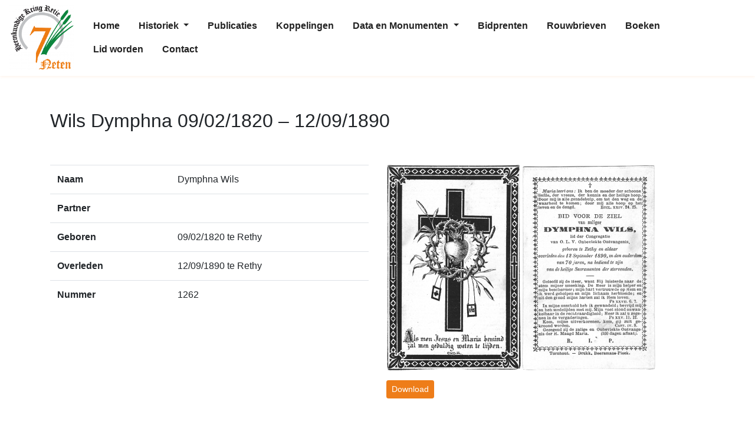

--- FILE ---
content_type: text/html; charset=UTF-8
request_url: https://zevenneten.be/bidprent/wils-dymphna-09-02-1820-12-09-1890/
body_size: 55647
content:
<!DOCTYPE html>
<html lang="nl-BE" class="no-js no-svg">
<head>
    <meta charset="UTF-8">
    <meta name="viewport" content="width=device-width, initial-scale=1">
    <link rel="profile" href="http://gmpg.org/xfn/11">

    <script>(function(html){html.className = html.className.replace(/\bno-js\b/,'js')})(document.documentElement);</script>
<meta name='robots' content='index, follow, max-image-preview:large, max-snippet:-1, max-video-preview:-1' />
	<style>img:is([sizes="auto" i], [sizes^="auto," i]) { contain-intrinsic-size: 3000px 1500px }</style>
	
	<!-- This site is optimized with the Yoast SEO plugin v24.8.1 - https://yoast.com/wordpress/plugins/seo/ -->
	<title>Wils Dymphna 09/02/1820 - 12/09/1890 - Retiese Heemkundige Kring ‘Zeven Neten’ vzw</title>
	<link rel="canonical" href="https://zevenneten.be/bidprent/wils-dymphna-09-02-1820-12-09-1890/" />
	<meta property="og:locale" content="nl_BE" />
	<meta property="og:type" content="article" />
	<meta property="og:title" content="Wils Dymphna 09/02/1820 - 12/09/1890 - Retiese Heemkundige Kring ‘Zeven Neten’ vzw" />
	<meta property="og:url" content="https://zevenneten.be/bidprent/wils-dymphna-09-02-1820-12-09-1890/" />
	<meta property="og:site_name" content="Retiese Heemkundige Kring ‘Zeven Neten’ vzw" />
	<meta property="article:modified_time" content="2025-12-08T01:26:26+00:00" />
	<meta name="twitter:card" content="summary_large_image" />
	<script type="application/ld+json" class="yoast-schema-graph">{"@context":"https://schema.org","@graph":[{"@type":"WebPage","@id":"https://zevenneten.be/bidprent/wils-dymphna-09-02-1820-12-09-1890/","url":"https://zevenneten.be/bidprent/wils-dymphna-09-02-1820-12-09-1890/","name":"Wils Dymphna 09/02/1820 - 12/09/1890 - Retiese Heemkundige Kring ‘Zeven Neten’ vzw","isPartOf":{"@id":"https://zevenneten.be/#website"},"datePublished":"1890-12-08T23:00:00+00:00","dateModified":"2025-12-08T01:26:26+00:00","breadcrumb":{"@id":"https://zevenneten.be/bidprent/wils-dymphna-09-02-1820-12-09-1890/#breadcrumb"},"inLanguage":"nl-BE","potentialAction":[{"@type":"ReadAction","target":["https://zevenneten.be/bidprent/wils-dymphna-09-02-1820-12-09-1890/"]}]},{"@type":"BreadcrumbList","@id":"https://zevenneten.be/bidprent/wils-dymphna-09-02-1820-12-09-1890/#breadcrumb","itemListElement":[{"@type":"ListItem","position":1,"name":"Home","item":"https://zevenneten.be/"},{"@type":"ListItem","position":2,"name":"Bidprentjes","item":"https://zevenneten.be/bidprent/"},{"@type":"ListItem","position":3,"name":"Wils Dymphna 09/02/1820 &#8211; 12/09/1890"}]},{"@type":"WebSite","@id":"https://zevenneten.be/#website","url":"https://zevenneten.be/","name":"Retiese Heemkundige Kring ‘Zeven Neten’ vzw","description":"","publisher":{"@id":"https://zevenneten.be/#organization"},"potentialAction":[{"@type":"SearchAction","target":{"@type":"EntryPoint","urlTemplate":"https://zevenneten.be/?s={search_term_string}"},"query-input":{"@type":"PropertyValueSpecification","valueRequired":true,"valueName":"search_term_string"}}],"inLanguage":"nl-BE"},{"@type":"Organization","@id":"https://zevenneten.be/#organization","name":"Retiese Heemkundige Kring ‘Zeven Neten’ vzw","url":"https://zevenneten.be/","logo":{"@type":"ImageObject","inLanguage":"nl-BE","@id":"https://zevenneten.be/#/schema/logo/image/","url":"https://zevenneten.be/wp-content/uploads/2019/07/cropped-Tekengebied-1@4x-1.png","contentUrl":"https://zevenneten.be/wp-content/uploads/2019/07/cropped-Tekengebied-1@4x-1.png","width":337,"height":343,"caption":"Retiese Heemkundige Kring ‘Zeven Neten’ vzw"},"image":{"@id":"https://zevenneten.be/#/schema/logo/image/"}}]}</script>
	<!-- / Yoast SEO plugin. -->


<link rel='dns-prefetch' href='//www.google.com' />
<link rel="alternate" type="application/rss+xml" title="Retiese Heemkundige Kring ‘Zeven Neten’ vzw &raquo; feed" href="https://zevenneten.be/feed/" />
<link rel="alternate" type="application/rss+xml" title="Retiese Heemkundige Kring ‘Zeven Neten’ vzw &raquo; reactiesfeed" href="https://zevenneten.be/comments/feed/" />
<link rel="alternate" type="application/rss+xml" title="Retiese Heemkundige Kring ‘Zeven Neten’ vzw &raquo; Wils Dymphna 09/02/1820 &#8211; 12/09/1890 reactiesfeed" href="https://zevenneten.be/bidprent/wils-dymphna-09-02-1820-12-09-1890/feed/" />
		<!-- This site uses the Google Analytics by ExactMetrics plugin v8.4.1 - Using Analytics tracking - https://www.exactmetrics.com/ -->
		<!-- Note: ExactMetrics is not currently configured on this site. The site owner needs to authenticate with Google Analytics in the ExactMetrics settings panel. -->
					<!-- No tracking code set -->
				<!-- / Google Analytics by ExactMetrics -->
		<script type="text/javascript">
/* <![CDATA[ */
window._wpemojiSettings = {"baseUrl":"https:\/\/s.w.org\/images\/core\/emoji\/15.0.3\/72x72\/","ext":".png","svgUrl":"https:\/\/s.w.org\/images\/core\/emoji\/15.0.3\/svg\/","svgExt":".svg","source":{"concatemoji":"https:\/\/zevenneten.be\/wp-includes\/js\/wp-emoji-release.min.js?ver=6.7.4"}};
/*! This file is auto-generated */
!function(i,n){var o,s,e;function c(e){try{var t={supportTests:e,timestamp:(new Date).valueOf()};sessionStorage.setItem(o,JSON.stringify(t))}catch(e){}}function p(e,t,n){e.clearRect(0,0,e.canvas.width,e.canvas.height),e.fillText(t,0,0);var t=new Uint32Array(e.getImageData(0,0,e.canvas.width,e.canvas.height).data),r=(e.clearRect(0,0,e.canvas.width,e.canvas.height),e.fillText(n,0,0),new Uint32Array(e.getImageData(0,0,e.canvas.width,e.canvas.height).data));return t.every(function(e,t){return e===r[t]})}function u(e,t,n){switch(t){case"flag":return n(e,"\ud83c\udff3\ufe0f\u200d\u26a7\ufe0f","\ud83c\udff3\ufe0f\u200b\u26a7\ufe0f")?!1:!n(e,"\ud83c\uddfa\ud83c\uddf3","\ud83c\uddfa\u200b\ud83c\uddf3")&&!n(e,"\ud83c\udff4\udb40\udc67\udb40\udc62\udb40\udc65\udb40\udc6e\udb40\udc67\udb40\udc7f","\ud83c\udff4\u200b\udb40\udc67\u200b\udb40\udc62\u200b\udb40\udc65\u200b\udb40\udc6e\u200b\udb40\udc67\u200b\udb40\udc7f");case"emoji":return!n(e,"\ud83d\udc26\u200d\u2b1b","\ud83d\udc26\u200b\u2b1b")}return!1}function f(e,t,n){var r="undefined"!=typeof WorkerGlobalScope&&self instanceof WorkerGlobalScope?new OffscreenCanvas(300,150):i.createElement("canvas"),a=r.getContext("2d",{willReadFrequently:!0}),o=(a.textBaseline="top",a.font="600 32px Arial",{});return e.forEach(function(e){o[e]=t(a,e,n)}),o}function t(e){var t=i.createElement("script");t.src=e,t.defer=!0,i.head.appendChild(t)}"undefined"!=typeof Promise&&(o="wpEmojiSettingsSupports",s=["flag","emoji"],n.supports={everything:!0,everythingExceptFlag:!0},e=new Promise(function(e){i.addEventListener("DOMContentLoaded",e,{once:!0})}),new Promise(function(t){var n=function(){try{var e=JSON.parse(sessionStorage.getItem(o));if("object"==typeof e&&"number"==typeof e.timestamp&&(new Date).valueOf()<e.timestamp+604800&&"object"==typeof e.supportTests)return e.supportTests}catch(e){}return null}();if(!n){if("undefined"!=typeof Worker&&"undefined"!=typeof OffscreenCanvas&&"undefined"!=typeof URL&&URL.createObjectURL&&"undefined"!=typeof Blob)try{var e="postMessage("+f.toString()+"("+[JSON.stringify(s),u.toString(),p.toString()].join(",")+"));",r=new Blob([e],{type:"text/javascript"}),a=new Worker(URL.createObjectURL(r),{name:"wpTestEmojiSupports"});return void(a.onmessage=function(e){c(n=e.data),a.terminate(),t(n)})}catch(e){}c(n=f(s,u,p))}t(n)}).then(function(e){for(var t in e)n.supports[t]=e[t],n.supports.everything=n.supports.everything&&n.supports[t],"flag"!==t&&(n.supports.everythingExceptFlag=n.supports.everythingExceptFlag&&n.supports[t]);n.supports.everythingExceptFlag=n.supports.everythingExceptFlag&&!n.supports.flag,n.DOMReady=!1,n.readyCallback=function(){n.DOMReady=!0}}).then(function(){return e}).then(function(){var e;n.supports.everything||(n.readyCallback(),(e=n.source||{}).concatemoji?t(e.concatemoji):e.wpemoji&&e.twemoji&&(t(e.twemoji),t(e.wpemoji)))}))}((window,document),window._wpemojiSettings);
/* ]]> */
</script>
<link rel='stylesheet' id='madeit-form-style-css' href='https://zevenneten.be/wp-content/plugins/forms-by-made-it/front/css/style.css' type='text/css' media='all' />
<style id='wp-emoji-styles-inline-css' type='text/css'>

	img.wp-smiley, img.emoji {
		display: inline !important;
		border: none !important;
		box-shadow: none !important;
		height: 1em !important;
		width: 1em !important;
		margin: 0 0.07em !important;
		vertical-align: -0.1em !important;
		background: none !important;
		padding: 0 !important;
	}
</style>
<link rel='stylesheet' id='wp-block-library-css' href='https://zevenneten.be/wp-includes/css/dist/block-library/style.min.css?ver=6.7.4' type='text/css' media='all' />
<style id='madeitforms-input-field-style-inline-css' type='text/css'>
.wp-block-madeitforms-input-field.is-style-horizontal{display:flex}.wp-block-madeitforms-input-field.is-style-horizontal>div{flex-basis:50%}div.wp-block-madeitforms-input-field{margin-bottom:1rem}.wp-block-madeitforms-input-field input.madeit-forms-input-field{-webkit-appearance:none;-moz-appearance:none;appearance:none;background-clip:padding-box;background-color:#fff;border:1px solid #ced4da;border-radius:var(--wp--custom--border-radius--default,.25rem);color:#212529;display:block;font-size:1rem;font-weight:400;line-height:1.5;padding:.375rem .75rem;transition:border-color .15s ease-in-out,box-shadow .15s ease-in-out;width:100%}.wp-block-madeitforms-input-field input.madeit-forms-input-field:focus{background-color:#fff;border-color:#86b7fe;box-shadow:0 0 0 .25rem rgba(13,110,253,.25);color:#212529;outline:0}

</style>
<style id='madeitforms-largeinput-field-style-inline-css' type='text/css'>
.wp-block-madeitforms-largeinput-field.is-style-horizontal{display:flex}.wp-block-madeitforms-largeinput-field.is-style-horizontal>div{flex-basis:50%}div.wp-block-madeitforms-largeinput-field{margin-bottom:1rem}.wp-block-madeitforms-largeinput-field textarea.madeit-forms-largeinput-field{-webkit-appearance:none;-moz-appearance:none;appearance:none;background-clip:padding-box;background-color:#fff;border:1px solid #ced4da;border-radius:var(--wp--custom--border-radius--default,.25rem);color:#212529;display:block;font-size:1rem;font-weight:400;line-height:1.5;padding:.375rem .75rem;transition:border-color .15s ease-in-out,box-shadow .15s ease-in-out;width:100%}.wp-block-madeitforms-largeinput-field textarea.madeit-forms-largeinput-field:focus{background-color:#fff;border-color:#86b7fe;box-shadow:0 0 0 .25rem rgba(13,110,253,.25);color:#212529;outline:0}

</style>
<style id='madeitforms-submit-field-style-inline-css' type='text/css'>
.wp-block-madeitforms-submit-field.aligncenter{text-align:center}.wp-block-madeitforms-submit-field.alignright{text-align:right}.wp-block-madeitforms-submit-button__link{background-color:#32373c;border:none;border-radius:var(--wp--custom--border-radius--default,9999px);box-shadow:none;box-sizing:border-box;color:#fff;cursor:pointer;display:inline-block;font-size:1.125em;padding:calc(.667em + 2px) calc(1.333em + 2px);text-align:center;text-decoration:none;word-break:break-word}.wp-block-madeitforms-submit-button__link:active,.wp-block-madeitforms-submit-button__link:focus,.wp-block-madeitforms-submit-button__link:hover,.wp-block-madeitforms-submit-button__link:visited{color:#fff}.wp-block-madeitforms-submit-field>.wp-block-madeitforms-submit-button.has-custom-width{max-width:none}.wp-block-madeitforms-submit-field>.wp-block-madeitforms-submit-button.has-custom-width .wp-block-madeitforms-submit-button__link{width:100%}.wp-block-madeitforms-submit-field>.wp-block-madeitforms-submit-button.has-custom-font-size .wp-block-madeitforms-submit-button__link{font-size:inherit}.wp-block-madeitforms-submit-field>.wp-block-madeitforms-submit-button.wp-block-madeitforms-submit-button__width-25{width:calc(25% - var(--wp--style--block-gap, .5em)*.75)}.wp-block-madeitforms-submit-field>.wp-block-madeitforms-submit-button.wp-block-madeitforms-submit-button__width-50{width:calc(50% - var(--wp--style--block-gap, .5em)*.5)}.wp-block-madeitforms-submit-field>.wp-block-madeitforms-submit-button.wp-block-madeitforms-submit-button__width-75{width:calc(75% - var(--wp--style--block-gap, .5em)*.25)}.wp-block-madeitforms-submit-field>.wp-block-madeitforms-submit-button.wp-block-madeitforms-submit-button__width-100{flex-basis:100%;width:100%}.wp-block-madeitforms-submit-field.is-vertical>.wp-block-madeitforms-submit-button.wp-block-madeitforms-submit-button__width-25{width:25%}.wp-block-madeitforms-submit-field.is-vertical>.wp-block-madeitforms-submit-button.wp-block-madeitforms-submit-button__width-50{width:50%}.wp-block-madeitforms-submit-field.is-vertical>.wp-block-madeitforms-submit-button.wp-block-madeitforms-submit-button__width-75{width:75%}.wp-block-madeitforms-submit-button.is-style-squared,.wp-block-madeitforms-submit-button__link.wp-block-madeitforms-submit-button.is-style-squared{border-radius:0}.wp-block-madeitforms-submit-button.no-border-radius,.wp-block-madeitforms-submit-button__link.no-border-radius{border-radius:0!important}.is-style-outline>:where(.wp-block-madeitforms-submit-button__link),:where(.wp-block-madeitforms-submit-button__link).is-style-outline{border:2px solid;padding:.667em 1.333em}.is-style-outline>.wp-block-madeitforms-submit-button__link:not(.has-text-color),.wp-block-madeitforms-submit-button__link.is-style-outline:not(.has-text-color){color:currentColor}.is-style-outline>.wp-block-madeitforms-submit-button__link:not(.has-background),.wp-block-madeitforms-submit-button__link.is-style-outline:not(.has-background){background-color:transparent}

</style>
<style id='madeitforms-multi-value-field-style-inline-css' type='text/css'>
.wp-block-madeitforms-multi-value-field.is-style-horizontal{display:flex}.wp-block-madeitforms-multi-value-field.is-style-horizontal>div{flex-basis:50%}div.wp-block-madeitforms-multi-value-field{margin-bottom:1rem}.wp-block-madeitforms-multi-value-field select.madeit-forms-multi-value-field{-moz-padding-start:calc(.75rem - 3px);-webkit-appearance:none;-moz-appearance:none;appearance:none;background-color:#fff;background-image:url("data:image/svg+xml;charset=utf-8,%3Csvg xmlns=%27http://www.w3.org/2000/svg%27 viewBox=%270 0 16 16%27%3E%3Cpath fill=%27none%27 stroke=%27%23343a40%27 stroke-linecap=%27round%27 stroke-linejoin=%27round%27 stroke-width=%272%27 d=%27m2 5 6 6 6-6%27/%3E%3C/svg%3E");background-position:right .75rem center;background-repeat:no-repeat;background-size:16px 12px;border:1px solid #ced4da;border-radius:var(--wp--custom--border-radius--default,.25rem);color:#212529;display:block;font-size:1rem;font-weight:400;line-height:1.5;padding:.375rem 2.25rem .375rem .75rem;transition:border-color .15s ease-in-out,box-shadow .15s ease-in-out;width:100%}.wp-block-madeitforms-multi-value-field select.madeit-forms-multi-value-field:focus{border-color:#86b7fe;box-shadow:0 0 0 .25rem rgba(13,110,253,.25);outline:0}.madeit-forms-checkbox-field span,.madeit-forms-radio-field span{margin-left:5px}

</style>
<style id='madeitforms-radio-value-field-style-inline-css' type='text/css'>
.wp-block-madeitforms-multi-value-field.is-style-horizontal{display:flex}.wp-block-madeitforms-multi-value-field.is-style-horizontal>div{flex-basis:50%}div.wp-block-madeitforms-multi-value-field{margin-bottom:1rem}.wp-block-madeitforms-multi-value-field select.madeit-forms-multi-value-field{-moz-padding-start:calc(.75rem - 3px);-webkit-appearance:none;-moz-appearance:none;appearance:none;background-color:#fff;background-image:url("data:image/svg+xml;charset=utf-8,%3Csvg xmlns=%27http://www.w3.org/2000/svg%27 viewBox=%270 0 16 16%27%3E%3Cpath fill=%27none%27 stroke=%27%23343a40%27 stroke-linecap=%27round%27 stroke-linejoin=%27round%27 stroke-width=%272%27 d=%27m2 5 6 6 6-6%27/%3E%3C/svg%3E");background-position:right .75rem center;background-repeat:no-repeat;background-size:16px 12px;border:1px solid #ced4da;border-radius:var(--wp--custom--border-radius--default,.25rem);color:#212529;display:block;font-size:1rem;font-weight:400;line-height:1.5;padding:.375rem 2.25rem .375rem .75rem;transition:border-color .15s ease-in-out,box-shadow .15s ease-in-out;width:100%}.wp-block-madeitforms-multi-value-field select.madeit-forms-multi-value-field:focus{border-color:#86b7fe;box-shadow:0 0 0 .25rem rgba(13,110,253,.25);outline:0}.madeit-forms-checkbox-field span,.madeit-forms-radio-field span{margin-left:5px}

</style>
<style id='madeitforms-question-seperator-style-inline-css' type='text/css'>
.madeit-forms-quiz-question-buttons{display:flex;flex-direction:row;justify-content:space-between;margin-top:10px}.madeit-forms-quiz-question-button{background-color:#32373c;border:none;border-radius:var(--wp--custom--border-radius--default,9999px);box-shadow:none;box-sizing:border-box;color:#fff;cursor:pointer;display:inline-block;font-size:1.125em;padding:calc(.667em + 2px) calc(1.333em + 2px);text-align:center;text-decoration:none;word-break:break-word}.madeit-forms-quiz-question-button:active,.madeit-forms-quiz-question-button:focus,.madeit-forms-quiz-question-button:hover,.madeit-forms-quiz-question-button:visited{color:#fff}.hide-question{display:none}

</style>
<style id='madeitforms-upload-field-style-inline-css' type='text/css'>
.wp-block-madeitforms-upload-field.is-style-horizontal{display:flex}.wp-block-madeitforms-upload-field.is-style-horizontal>div{flex-basis:50%}div.wp-block-madeitforms-upload-field{margin-bottom:1rem}.wp-block-madeitforms-upload-field input.madeit-forms-upload-field{-webkit-appearance:none;-moz-appearance:none;appearance:none;background-clip:padding-box;background-color:#fff;border:1px solid #ced4da;border-radius:var(--wp--custom--border-radius--default,.25rem);color:#212529;display:block;font-size:1rem;font-weight:400;line-height:1.5;padding:.375rem .75rem;transition:border-color .15s ease-in-out,box-shadow .15s ease-in-out;width:100%}.wp-block-madeitforms-upload-field input.madeit-forms-upload-field:focus{background-color:#fff;border-color:#86b7fe;box-shadow:0 0 0 .25rem rgba(13,110,253,.25);color:#212529;outline:0}

</style>
<link rel='stylesheet' id='wp-components-css' href='https://zevenneten.be/wp-includes/css/dist/components/style.min.css?ver=6.7.4' type='text/css' media='all' />
<link rel='stylesheet' id='wp-preferences-css' href='https://zevenneten.be/wp-includes/css/dist/preferences/style.min.css?ver=6.7.4' type='text/css' media='all' />
<link rel='stylesheet' id='wp-block-editor-css' href='https://zevenneten.be/wp-includes/css/dist/block-editor/style.min.css?ver=6.7.4' type='text/css' media='all' />
<link rel='stylesheet' id='wp-reusable-blocks-css' href='https://zevenneten.be/wp-includes/css/dist/reusable-blocks/style.min.css?ver=6.7.4' type='text/css' media='all' />
<link rel='stylesheet' id='wp-patterns-css' href='https://zevenneten.be/wp-includes/css/dist/patterns/style.min.css?ver=6.7.4' type='text/css' media='all' />
<link rel='stylesheet' id='wp-editor-css' href='https://zevenneten.be/wp-includes/css/dist/editor/style.min.css?ver=6.7.4' type='text/css' media='all' />
<link rel='stylesheet' id='card-cgb-style-css-css' href='https://zevenneten.be/wp-content/themes/madeit/gutenberg/card/dist/blocks.style.build.css' type='text/css' media='all' />
<link rel='stylesheet' id='content-container-madeit-style-css-css' href='https://zevenneten.be/wp-content/themes/madeit/gutenberg-v2/content-container/build/style-index.css' type='text/css' media='all' />
<link rel='stylesheet' id='container-simple-madeit-style-css-css' href='https://zevenneten.be/wp-content/themes/madeit/gutenberg/container-simple/dist/blocks.style.build.css?ver=6.7.4' type='text/css' media='all' />
<link rel='stylesheet' id='tabs-madeit-style-css-css' href='https://zevenneten.be/wp-content/themes/madeit/gutenberg/tabs/dist/blocks.style.build.css?ver=6.7.4' type='text/css' media='all' />
<link rel='stylesheet' id='carousel-madeit-style-css-css' href='https://zevenneten.be/wp-content/themes/madeit/gutenberg/carousel/dist/blocks.style.build.css?ver=6.7.4' type='text/css' media='all' />
<link rel='stylesheet' id='color-image-block-madeit-style-css-css' href='https://zevenneten.be/wp-content/themes/madeit/gutenberg/color-image-block/dist/blocks.style.build.css?ver=6.7.4' type='text/css' media='all' />
<style id='global-styles-inline-css' type='text/css'>
:root{--wp--preset--aspect-ratio--square: 1;--wp--preset--aspect-ratio--4-3: 4/3;--wp--preset--aspect-ratio--3-4: 3/4;--wp--preset--aspect-ratio--3-2: 3/2;--wp--preset--aspect-ratio--2-3: 2/3;--wp--preset--aspect-ratio--16-9: 16/9;--wp--preset--aspect-ratio--9-16: 9/16;--wp--preset--color--black: #000000;--wp--preset--color--cyan-bluish-gray: #abb8c3;--wp--preset--color--white: #ffffff;--wp--preset--color--pale-pink: #f78da7;--wp--preset--color--vivid-red: #cf2e2e;--wp--preset--color--luminous-vivid-orange: #ff6900;--wp--preset--color--luminous-vivid-amber: #fcb900;--wp--preset--color--light-green-cyan: #7bdcb5;--wp--preset--color--vivid-green-cyan: #00d084;--wp--preset--color--pale-cyan-blue: #8ed1fc;--wp--preset--color--vivid-cyan-blue: #0693e3;--wp--preset--color--vivid-purple: #9b51e0;--wp--preset--color--default-text: #212529;--wp--preset--color--default-bg: #FFFFFF;--wp--preset--color--primary: #EE7D19;--wp--preset--color--secondary: #bfc1c3;--wp--preset--color--success: #03853E;--wp--preset--color--info: #17a2b8;--wp--preset--color--warning: #ffc107;--wp--preset--color--danger: #dc3545;--wp--preset--gradient--vivid-cyan-blue-to-vivid-purple: linear-gradient(135deg,rgba(6,147,227,1) 0%,rgb(155,81,224) 100%);--wp--preset--gradient--light-green-cyan-to-vivid-green-cyan: linear-gradient(135deg,rgb(122,220,180) 0%,rgb(0,208,130) 100%);--wp--preset--gradient--luminous-vivid-amber-to-luminous-vivid-orange: linear-gradient(135deg,rgba(252,185,0,1) 0%,rgba(255,105,0,1) 100%);--wp--preset--gradient--luminous-vivid-orange-to-vivid-red: linear-gradient(135deg,rgba(255,105,0,1) 0%,rgb(207,46,46) 100%);--wp--preset--gradient--very-light-gray-to-cyan-bluish-gray: linear-gradient(135deg,rgb(238,238,238) 0%,rgb(169,184,195) 100%);--wp--preset--gradient--cool-to-warm-spectrum: linear-gradient(135deg,rgb(74,234,220) 0%,rgb(151,120,209) 20%,rgb(207,42,186) 40%,rgb(238,44,130) 60%,rgb(251,105,98) 80%,rgb(254,248,76) 100%);--wp--preset--gradient--blush-light-purple: linear-gradient(135deg,rgb(255,206,236) 0%,rgb(152,150,240) 100%);--wp--preset--gradient--blush-bordeaux: linear-gradient(135deg,rgb(254,205,165) 0%,rgb(254,45,45) 50%,rgb(107,0,62) 100%);--wp--preset--gradient--luminous-dusk: linear-gradient(135deg,rgb(255,203,112) 0%,rgb(199,81,192) 50%,rgb(65,88,208) 100%);--wp--preset--gradient--pale-ocean: linear-gradient(135deg,rgb(255,245,203) 0%,rgb(182,227,212) 50%,rgb(51,167,181) 100%);--wp--preset--gradient--electric-grass: linear-gradient(135deg,rgb(202,248,128) 0%,rgb(113,206,126) 100%);--wp--preset--gradient--midnight: linear-gradient(135deg,rgb(2,3,129) 0%,rgb(40,116,252) 100%);--wp--preset--gradient--color-and-background: linear-gradient(135deg,#212529 0%,#FFFFFF 100%);--wp--preset--gradient--background-and-primary: linear-gradient(135deg,#FFFFFF 0%,#EE7D19 100%);--wp--preset--gradient--primary-and-secondary: linear-gradient(135deg,#EE7D19 0%,#bfc1c3 100%);--wp--preset--gradient--primary-and-success: linear-gradient(135deg,#EE7D19 0%,#03853E 100%);--wp--preset--gradient--primary-and-info: linear-gradient(135deg,#EE7D19 0%,#17a2b8 100%);--wp--preset--gradient--primary-and-warning: linear-gradient(135deg,#EE7D19 0%,#ffc107 100%);--wp--preset--gradient--primary-and-danger: linear-gradient(135deg,#EE7D19 0%,#dc3545 100%);--wp--preset--font-size--small: 13px;--wp--preset--font-size--medium: 20px;--wp--preset--font-size--large: 36px;--wp--preset--font-size--x-large: 42px;--wp--preset--font-size--normal: 1rem;--wp--preset--font-size--h-6: 1rem;--wp--preset--font-size--h-5: 1.25rem;--wp--preset--font-size--h-4: 1.5rem;--wp--preset--font-size--h-3: 1.75rem;--wp--preset--font-size--h-2: 2rem;--wp--preset--font-size--h-1: 2.5rem;--wp--preset--font-family--system-font: -apple-system,BlinkMacSystemFont,"Segoe UI",Roboto,Oxygen-Sans,Ubuntu,Cantarell, "Helvetica Neue",sans-serif;--wp--preset--spacing--20: 0.44rem;--wp--preset--spacing--30: 0.67rem;--wp--preset--spacing--40: 1rem;--wp--preset--spacing--50: 1.5rem;--wp--preset--spacing--60: 2.25rem;--wp--preset--spacing--70: 3.38rem;--wp--preset--spacing--80: 5.06rem;--wp--preset--shadow--natural: 6px 6px 9px rgba(0, 0, 0, 0.2);--wp--preset--shadow--deep: 12px 12px 50px rgba(0, 0, 0, 0.4);--wp--preset--shadow--sharp: 6px 6px 0px rgba(0, 0, 0, 0.2);--wp--preset--shadow--outlined: 6px 6px 0px -3px rgba(255, 255, 255, 1), 6px 6px rgba(0, 0, 0, 1);--wp--preset--shadow--crisp: 6px 6px 0px rgba(0, 0, 0, 1);--wp--custom--line-height--body: 1.5;--wp--custom--line-height--heading: 1.2;--wp--custom--border-radius--default: 0.25rem;}:where(body) { margin: 0; }.wp-site-blocks > .alignleft { float: left; margin-right: 2em; }.wp-site-blocks > .alignright { float: right; margin-left: 2em; }.wp-site-blocks > .aligncenter { justify-content: center; margin-left: auto; margin-right: auto; }:where(.is-layout-flex){gap: 0.5em;}:where(.is-layout-grid){gap: 0.5em;}.is-layout-flow > .alignleft{float: left;margin-inline-start: 0;margin-inline-end: 2em;}.is-layout-flow > .alignright{float: right;margin-inline-start: 2em;margin-inline-end: 0;}.is-layout-flow > .aligncenter{margin-left: auto !important;margin-right: auto !important;}.is-layout-constrained > .alignleft{float: left;margin-inline-start: 0;margin-inline-end: 2em;}.is-layout-constrained > .alignright{float: right;margin-inline-start: 2em;margin-inline-end: 0;}.is-layout-constrained > .aligncenter{margin-left: auto !important;margin-right: auto !important;}.is-layout-constrained > :where(:not(.alignleft):not(.alignright):not(.alignfull)){margin-left: auto !important;margin-right: auto !important;}body .is-layout-flex{display: flex;}.is-layout-flex{flex-wrap: wrap;align-items: center;}.is-layout-flex > :is(*, div){margin: 0;}body .is-layout-grid{display: grid;}.is-layout-grid > :is(*, div){margin: 0;}body{padding-top: 0px;padding-right: 0px;padding-bottom: 0px;padding-left: 0px;}a:where(:not(.wp-element-button)){text-decoration: underline;}:root :where(.wp-element-button, .wp-block-button__link){background-color: #32373c;border-width: 0;color: #fff;font-family: inherit;font-size: inherit;line-height: inherit;padding: calc(0.667em + 2px) calc(1.333em + 2px);text-decoration: none;}.has-black-color{color: var(--wp--preset--color--black) !important;}.has-cyan-bluish-gray-color{color: var(--wp--preset--color--cyan-bluish-gray) !important;}.has-white-color{color: var(--wp--preset--color--white) !important;}.has-pale-pink-color{color: var(--wp--preset--color--pale-pink) !important;}.has-vivid-red-color{color: var(--wp--preset--color--vivid-red) !important;}.has-luminous-vivid-orange-color{color: var(--wp--preset--color--luminous-vivid-orange) !important;}.has-luminous-vivid-amber-color{color: var(--wp--preset--color--luminous-vivid-amber) !important;}.has-light-green-cyan-color{color: var(--wp--preset--color--light-green-cyan) !important;}.has-vivid-green-cyan-color{color: var(--wp--preset--color--vivid-green-cyan) !important;}.has-pale-cyan-blue-color{color: var(--wp--preset--color--pale-cyan-blue) !important;}.has-vivid-cyan-blue-color{color: var(--wp--preset--color--vivid-cyan-blue) !important;}.has-vivid-purple-color{color: var(--wp--preset--color--vivid-purple) !important;}.has-default-text-color{color: var(--wp--preset--color--default-text) !important;}.has-default-bg-color{color: var(--wp--preset--color--default-bg) !important;}.has-primary-color{color: var(--wp--preset--color--primary) !important;}.has-secondary-color{color: var(--wp--preset--color--secondary) !important;}.has-success-color{color: var(--wp--preset--color--success) !important;}.has-info-color{color: var(--wp--preset--color--info) !important;}.has-warning-color{color: var(--wp--preset--color--warning) !important;}.has-danger-color{color: var(--wp--preset--color--danger) !important;}.has-black-background-color{background-color: var(--wp--preset--color--black) !important;}.has-cyan-bluish-gray-background-color{background-color: var(--wp--preset--color--cyan-bluish-gray) !important;}.has-white-background-color{background-color: var(--wp--preset--color--white) !important;}.has-pale-pink-background-color{background-color: var(--wp--preset--color--pale-pink) !important;}.has-vivid-red-background-color{background-color: var(--wp--preset--color--vivid-red) !important;}.has-luminous-vivid-orange-background-color{background-color: var(--wp--preset--color--luminous-vivid-orange) !important;}.has-luminous-vivid-amber-background-color{background-color: var(--wp--preset--color--luminous-vivid-amber) !important;}.has-light-green-cyan-background-color{background-color: var(--wp--preset--color--light-green-cyan) !important;}.has-vivid-green-cyan-background-color{background-color: var(--wp--preset--color--vivid-green-cyan) !important;}.has-pale-cyan-blue-background-color{background-color: var(--wp--preset--color--pale-cyan-blue) !important;}.has-vivid-cyan-blue-background-color{background-color: var(--wp--preset--color--vivid-cyan-blue) !important;}.has-vivid-purple-background-color{background-color: var(--wp--preset--color--vivid-purple) !important;}.has-default-text-background-color{background-color: var(--wp--preset--color--default-text) !important;}.has-default-bg-background-color{background-color: var(--wp--preset--color--default-bg) !important;}.has-primary-background-color{background-color: var(--wp--preset--color--primary) !important;}.has-secondary-background-color{background-color: var(--wp--preset--color--secondary) !important;}.has-success-background-color{background-color: var(--wp--preset--color--success) !important;}.has-info-background-color{background-color: var(--wp--preset--color--info) !important;}.has-warning-background-color{background-color: var(--wp--preset--color--warning) !important;}.has-danger-background-color{background-color: var(--wp--preset--color--danger) !important;}.has-black-border-color{border-color: var(--wp--preset--color--black) !important;}.has-cyan-bluish-gray-border-color{border-color: var(--wp--preset--color--cyan-bluish-gray) !important;}.has-white-border-color{border-color: var(--wp--preset--color--white) !important;}.has-pale-pink-border-color{border-color: var(--wp--preset--color--pale-pink) !important;}.has-vivid-red-border-color{border-color: var(--wp--preset--color--vivid-red) !important;}.has-luminous-vivid-orange-border-color{border-color: var(--wp--preset--color--luminous-vivid-orange) !important;}.has-luminous-vivid-amber-border-color{border-color: var(--wp--preset--color--luminous-vivid-amber) !important;}.has-light-green-cyan-border-color{border-color: var(--wp--preset--color--light-green-cyan) !important;}.has-vivid-green-cyan-border-color{border-color: var(--wp--preset--color--vivid-green-cyan) !important;}.has-pale-cyan-blue-border-color{border-color: var(--wp--preset--color--pale-cyan-blue) !important;}.has-vivid-cyan-blue-border-color{border-color: var(--wp--preset--color--vivid-cyan-blue) !important;}.has-vivid-purple-border-color{border-color: var(--wp--preset--color--vivid-purple) !important;}.has-default-text-border-color{border-color: var(--wp--preset--color--default-text) !important;}.has-default-bg-border-color{border-color: var(--wp--preset--color--default-bg) !important;}.has-primary-border-color{border-color: var(--wp--preset--color--primary) !important;}.has-secondary-border-color{border-color: var(--wp--preset--color--secondary) !important;}.has-success-border-color{border-color: var(--wp--preset--color--success) !important;}.has-info-border-color{border-color: var(--wp--preset--color--info) !important;}.has-warning-border-color{border-color: var(--wp--preset--color--warning) !important;}.has-danger-border-color{border-color: var(--wp--preset--color--danger) !important;}.has-vivid-cyan-blue-to-vivid-purple-gradient-background{background: var(--wp--preset--gradient--vivid-cyan-blue-to-vivid-purple) !important;}.has-light-green-cyan-to-vivid-green-cyan-gradient-background{background: var(--wp--preset--gradient--light-green-cyan-to-vivid-green-cyan) !important;}.has-luminous-vivid-amber-to-luminous-vivid-orange-gradient-background{background: var(--wp--preset--gradient--luminous-vivid-amber-to-luminous-vivid-orange) !important;}.has-luminous-vivid-orange-to-vivid-red-gradient-background{background: var(--wp--preset--gradient--luminous-vivid-orange-to-vivid-red) !important;}.has-very-light-gray-to-cyan-bluish-gray-gradient-background{background: var(--wp--preset--gradient--very-light-gray-to-cyan-bluish-gray) !important;}.has-cool-to-warm-spectrum-gradient-background{background: var(--wp--preset--gradient--cool-to-warm-spectrum) !important;}.has-blush-light-purple-gradient-background{background: var(--wp--preset--gradient--blush-light-purple) !important;}.has-blush-bordeaux-gradient-background{background: var(--wp--preset--gradient--blush-bordeaux) !important;}.has-luminous-dusk-gradient-background{background: var(--wp--preset--gradient--luminous-dusk) !important;}.has-pale-ocean-gradient-background{background: var(--wp--preset--gradient--pale-ocean) !important;}.has-electric-grass-gradient-background{background: var(--wp--preset--gradient--electric-grass) !important;}.has-midnight-gradient-background{background: var(--wp--preset--gradient--midnight) !important;}.has-color-and-background-gradient-background{background: var(--wp--preset--gradient--color-and-background) !important;}.has-background-and-primary-gradient-background{background: var(--wp--preset--gradient--background-and-primary) !important;}.has-primary-and-secondary-gradient-background{background: var(--wp--preset--gradient--primary-and-secondary) !important;}.has-primary-and-success-gradient-background{background: var(--wp--preset--gradient--primary-and-success) !important;}.has-primary-and-info-gradient-background{background: var(--wp--preset--gradient--primary-and-info) !important;}.has-primary-and-warning-gradient-background{background: var(--wp--preset--gradient--primary-and-warning) !important;}.has-primary-and-danger-gradient-background{background: var(--wp--preset--gradient--primary-and-danger) !important;}.has-small-font-size{font-size: var(--wp--preset--font-size--small) !important;}.has-medium-font-size{font-size: var(--wp--preset--font-size--medium) !important;}.has-large-font-size{font-size: var(--wp--preset--font-size--large) !important;}.has-x-large-font-size{font-size: var(--wp--preset--font-size--x-large) !important;}.has-normal-font-size{font-size: var(--wp--preset--font-size--normal) !important;}.has-h-6-font-size{font-size: var(--wp--preset--font-size--h-6) !important;}.has-h-5-font-size{font-size: var(--wp--preset--font-size--h-5) !important;}.has-h-4-font-size{font-size: var(--wp--preset--font-size--h-4) !important;}.has-h-3-font-size{font-size: var(--wp--preset--font-size--h-3) !important;}.has-h-2-font-size{font-size: var(--wp--preset--font-size--h-2) !important;}.has-h-1-font-size{font-size: var(--wp--preset--font-size--h-1) !important;}.has-system-font-font-family{font-family: var(--wp--preset--font-family--system-font) !important;}
:root :where(.wp-block-button .wp-block-button__link){border-radius: 0.25rem;}
:where(.wp-block-post-template.is-layout-flex){gap: 1.25em;}:where(.wp-block-post-template.is-layout-grid){gap: 1.25em;}
:where(.wp-block-columns.is-layout-flex){gap: 2em;}:where(.wp-block-columns.is-layout-grid){gap: 2em;}
:root :where(.wp-block-pullquote){font-size: 1.5em;line-height: 1.6;}
</style>
<link rel='stylesheet' id='parent-style-css' href='https://zevenneten.be/wp-content/themes/madeit/style.css?ver=1.0.5' type='text/css' media='all' />
<link rel='stylesheet' id='madeit-bootstrap-style-css' href='https://zevenneten.be/wp-content/themes/madeit/assets/bootstrap-46/style.css?ver=1.0.5' type='text/css' media='all' />
<link rel='stylesheet' id='madeit-style-css' href='https://zevenneten.be/wp-content/themes/zevenneten/style.css?ver=1.0.5' type='text/css' media='all' />
<link rel='stylesheet' id='madeit-gutenberg-style-css' href='https://zevenneten.be/wp-content/themes/madeit/assets/css/gutenfront.css?ver=1.0.5' type='text/css' media='all' />
<link rel='stylesheet' id='madeit-aos-style-css' href='https://zevenneten.be/wp-content/themes/madeit/assets/css/aos.css?ver=1.0.5' type='text/css' media='all' />
<link rel='stylesheet' id='madeit-custom-css-css' href='https://zevenneten.be/wp-content/692bfaffdbc23a6ab02d2560ad84e00b.css?ver=1.0.5' type='text/css' media='all' />
<style id='madeit-color-rgb-inline-css' type='text/css'>
body {
--wp--preset--color--white-rgb: 255,255,255;
--wp--preset--color--black-rgb: 0,0,0;
--wp--preset--color--default-text-rgb: 33,37,41;
--wp--preset--color--default-bg-rgb: 255,255,255;
--wp--preset--color--primary-rgb: 238,125,25;
--wp--preset--color--secondary-rgb: 191,193,195;
--wp--preset--color--success-rgb: 3,133,62;
--wp--preset--color--info-rgb: 23,162,184;
--wp--preset--color--warning-rgb: 255,193,7;
--wp--preset--color--danger-rgb: 220,53,69;
}
</style>
<link rel="https://api.w.org/" href="https://zevenneten.be/wp-json/" /><link rel="alternate" title="JSON" type="application/json" href="https://zevenneten.be/wp-json/wp/v2/bidprentjes/9391" /><link rel="EditURI" type="application/rsd+xml" title="RSD" href="https://zevenneten.be/xmlrpc.php?rsd" />
<meta name="generator" content="WordPress 6.7.4" />
<link rel='shortlink' href='https://zevenneten.be/?p=9391' />
<link rel="alternate" title="oEmbed (JSON)" type="application/json+oembed" href="https://zevenneten.be/wp-json/oembed/1.0/embed?url=https%3A%2F%2Fzevenneten.be%2Fbidprent%2Fwils-dymphna-09-02-1820-12-09-1890%2F" />
<link rel="alternate" title="oEmbed (XML)" type="text/xml+oembed" href="https://zevenneten.be/wp-json/oembed/1.0/embed?url=https%3A%2F%2Fzevenneten.be%2Fbidprent%2Fwils-dymphna-09-02-1820-12-09-1890%2F&#038;format=xml" />
<link rel="pingback" href="https://zevenneten.be/xmlrpc.php">
	<style id="madeit-custom-header-styles" type="text/css">
			.site-title,
		.site-description {
			position: absolute;
			clip: rect(1px, 1px, 1px, 1px);
		}
		</style>
	<link rel="icon" href="https://zevenneten.be/wp-content/uploads/2019/07/cropped-Tekengebied-1@4x-32x32.png" sizes="32x32" />
<link rel="icon" href="https://zevenneten.be/wp-content/uploads/2019/07/cropped-Tekengebied-1@4x-192x192.png" sizes="192x192" />
<link rel="apple-touch-icon" href="https://zevenneten.be/wp-content/uploads/2019/07/cropped-Tekengebied-1@4x-180x180.png" />
<meta name="msapplication-TileImage" content="https://zevenneten.be/wp-content/uploads/2019/07/cropped-Tekengebied-1@4x-270x270.png" />
		<style type="text/css" id="wp-custom-css">
			.wp-block-cover__inner-container {
		position: absolute;
    bottom: 0;
    right: 0;
    text-align: right;
}		</style>
		</head>

<body class="bidprentjes-template-default single single-bidprentjes postid-9391 wp-custom-logo wp-embed-responsive has-sidebar title-tagline-hidden colors-light flex-column d-flex">
                <nav class="navbar navbar-expand-lg bg-white fixed-top">
    <div class="container-fluid">
        
<a href="https://zevenneten.be/" class="custom-logo-link" rel="home"><img width="337" height="343" src="https://zevenneten.be/wp-content/uploads/2019/07/cropped-Tekengebied-1@4x-1.png" class="custom-logo" alt="Retiese Heemkundige Kring ‘Zeven Neten’ vzw" decoding="async" fetchpriority="high" srcset="https://zevenneten.be/wp-content/uploads/2019/07/cropped-Tekengebied-1@4x-1.png 337w, https://zevenneten.be/wp-content/uploads/2019/07/cropped-Tekengebied-1@4x-1-295x300.png 295w" sizes="100vw" /></a><a class="navbar-brand" href="https://zevenneten.be/" title="Retiese Heemkundige Kring ‘Zeven Neten’ vzw" rel="home">Retiese Heemkundige Kring ‘Zeven Neten’ vzw</a>
        <button class="navbar-toggler" type="button" data-toggle="collapse" data-target="#site-navigation" aria-expanded="false" aria-label="Menu">
            <span class="menu-txt">Menu</span>
            <span class="icon-bar"></span>
            <span class="icon-bar"></span>
            <span class="icon-bar"></span>
        </button>
        
        <nav id="site-navigation" class="collapse navbar-collapse main-navigation"><ul id="top-menu" class="menu nav navbar-nav ml-auto"><li id="menu-item-20" class="menu-item menu-item-type-custom menu-item-object-custom menu-item-home menu-item-20 nav-item" role="menuitem"><a href="https://zevenneten.be/" class="nav-link">Home</a></li>
<li id="menu-item-76" class="menu-item menu-item-type-custom menu-item-object-custom menu-item-has-children menu-item-76 nav-item dropdown" role="menuitem"><a href="#" data-toggle="dropdown" data-bs-toggle="dropdown" aria-expanded="false" class="dropdown-toggle nav-link">Historiek <span class="caret"></span></a>
<ul role="menu" class="dropdown-menu">
	<li id="menu-item-48" class="menu-item menu-item-type-post_type menu-item-object-page menu-item-48 nav-item" role="menuitem"><a href="https://zevenneten.be/historiek-zeven-neten/" class="nav-link">Historiek &#8216;Zeven Neten&#8217;</a></li>
	<li id="menu-item-78" class="menu-item menu-item-type-post_type menu-item-object-page menu-item-78 nav-item" role="menuitem"><a href="https://zevenneten.be/naam-retie/" class="nav-link">Naam Retie</a></li>
	<li id="menu-item-77" class="menu-item menu-item-type-post_type menu-item-object-page menu-item-77 nav-item" role="menuitem"><a href="https://zevenneten.be/bijnaam-retiese-kortoren/" class="nav-link">Bijnaam Retiese Kortoren</a></li>
	<li id="menu-item-312" class="menu-item menu-item-type-post_type menu-item-object-page menu-item-312 nav-item" role="menuitem"><a href="https://zevenneten.be/raad-van-bestuur/" class="nav-link">Bestuursorgaan</a></li>
</ul>
</li>
<li id="menu-item-52" class="menu-item menu-item-type-post_type menu-item-object-page menu-item-52 nav-item" role="menuitem"><a href="https://zevenneten.be/publicaties/" class="nav-link">Publicaties</a></li>
<li id="menu-item-50" class="menu-item menu-item-type-post_type menu-item-object-page menu-item-50 nav-item" role="menuitem"><a href="https://zevenneten.be/koppelingen/" class="nav-link">Koppelingen</a></li>
<li id="menu-item-49" class="menu-item menu-item-type-post_type menu-item-object-page menu-item-has-children menu-item-49 nav-item dropdown" role="menuitem"><a href="#" data-toggle="dropdown" data-bs-toggle="dropdown" aria-expanded="false" class="dropdown-toggle nav-link">Data en Monumenten <span class="caret"></span></a>
<ul role="menu" class="dropdown-menu">
	<li id="menu-item-120" class="menu-item menu-item-type-post_type menu-item-object-page menu-item-120 nav-item" role="menuitem"><a href="https://zevenneten.be/data-en-monumenten/" class="nav-link">Data en Monumenten</a></li>
	<li id="menu-item-127" class="menu-item menu-item-type-post_type menu-item-object-page menu-item-127 nav-item" role="menuitem"><a href="https://zevenneten.be/data-en-monumenten/lindeboom-op-het-marktplein/" class="nav-link">Lindeboom</a></li>
	<li id="menu-item-126" class="menu-item menu-item-type-post_type menu-item-object-page menu-item-126 nav-item" role="menuitem"><a href="https://zevenneten.be/data-en-monumenten/sint-pieterskapel-in-de-sint-pieterstraat/" class="nav-link">Sint-Pieterskapel</a></li>
	<li id="menu-item-125" class="menu-item menu-item-type-post_type menu-item-object-page menu-item-125 nav-item" role="menuitem"><a href="https://zevenneten.be/data-en-monumenten/de-watermolen-gehucht-watermolen/" class="nav-link">De watermolen</a></li>
	<li id="menu-item-124" class="menu-item menu-item-type-post_type menu-item-object-page menu-item-124 nav-item" role="menuitem"><a href="https://zevenneten.be/data-en-monumenten/windmolen-de-heerser-kronkelstraat/" class="nav-link">Windmolen De Heerser</a></li>
	<li id="menu-item-123" class="menu-item menu-item-type-post_type menu-item-object-page menu-item-123 nav-item" role="menuitem"><a href="https://zevenneten.be/data-en-monumenten/de-pastorie-passtraat/" class="nav-link">De pastorie</a></li>
	<li id="menu-item-121" class="menu-item menu-item-type-post_type menu-item-object-page menu-item-121 nav-item" role="menuitem"><a href="https://zevenneten.be/data-en-monumenten/retabel-van-sint-job-in-de-kerk-van-schoonbroek-retie/" class="nav-link">Retabel van Sint-Job</a></li>
	<li id="menu-item-122" class="menu-item menu-item-type-post_type menu-item-object-page menu-item-122 nav-item" role="menuitem"><a href="https://zevenneten.be/data-en-monumenten/kapel-van-onze-lieve-vrouw-ter-sneeuw-werbeek/" class="nav-link">Onze-Lieve-Vrouw ter Sneeuw</a></li>
</ul>
</li>
<li id="menu-item-9538" class="menu-item menu-item-type-custom menu-item-object-custom menu-item-9538 nav-item" role="menuitem"><a href="/bidprent/" class="nav-link">Bidprenten</a></li>
<li id="menu-item-11307" class="menu-item menu-item-type-custom menu-item-object-custom menu-item-11307 nav-item" role="menuitem"><a href="/rouwbrief/" class="nav-link">Rouwbrieven</a></li>
<li id="menu-item-10625" class="menu-item menu-item-type-custom menu-item-object-custom menu-item-10625 nav-item" role="menuitem"><a href="/boek/" class="nav-link">Boeken</a></li>
<li id="menu-item-51" class="menu-item menu-item-type-post_type menu-item-object-page menu-item-51 nav-item" role="menuitem"><a href="https://zevenneten.be/lid-worden/" class="nav-link">Lid worden</a></li>
<li id="menu-item-53" class="menu-item menu-item-type-post_type menu-item-object-page menu-item-53 nav-item" role="menuitem"><a href="https://zevenneten.be/contact/" class="nav-link">Contact</a></li>
</ul></nav>    </div>
</nav>
            <div class="flex-grow">
<div class="container mt-5">
    <div class="row">
        <div class="col">
            <h1>Wils Dymphna 09/02/1820 &#8211; 12/09/1890</h1>                <div class="row pb-5 mb-5">
                    <div class="col-md-6 mt-5">
                        <table class="table">
                            <tr>
                                <th>Naam</th>
                                <td>Dymphna Wils</td>
                            </tr>
                            <tr>
                                <th>Partner</th>
                                <td> </td>
                            </tr>
                            <tr>
                                <th>Geboren</th>
                                <td>09/02/1820 te Rethy</td>
                            </tr>
                            <tr>
                                <th>Overleden</th>
                                <td>12/09/1890 te Rethy</td>
                            </tr>
                            <tr>
                                <th>Nummer</th>
                                <td>1262</td>
                            </tr>
                        </table>
                    </div>
                    <div class="col mt-5">
                                                        <img src="/bidprentjes/1262.jpg" alt="">
                                <a href="/bidprentjes/1262.jpg" target="_blank" class="btn btn-sm btn-primary mt-3">Download</a>
                                                    </div>
                </div>
            
                
	<nav class="navigation post-navigation" aria-label="Berichten">
		<h2 class="screen-reader-text">Berichtnavigatie</h2>
		<div class="nav-links"><div class="nav-previous"><a href="https://zevenneten.be/bidprent/staes-catharina-00-00-1818-10-05-1890/" rel="prev"><span class="sr-only">Vorig bericht</span><span class="nav-title"><span class="nav-title-icon-wrapper"><svg class="icon icon-arrow-left" aria-hidden="true" role="img"> <use href="#icon-arrow-left" xlink:href="#icon-arrow-left"></use> </svg></span> Staes Catharina 00/00/1818 &#8211; 10/05/1890</span></a></div><div class="nav-next"><a href="https://zevenneten.be/bidprent/mermans-carolus-00-00-0000-31-12-1895/" rel="next"><span class="sr-only">Volgend bericht</span><span class="nav-title">Mermans Carolus 00/00/0000 &#8211; 31/12/1895 <span class="nav-title-icon-wrapper"><svg class="icon icon-arrow-right" aria-hidden="true" role="img"> <use href="#icon-arrow-right" xlink:href="#icon-arrow-right"></use> </svg></span></span></a></div></div>
	</nav>        </div>
    </div>
</div>
</div>
<footer id="colophon" class="container-fluid site-footer" role="contentinfo">
        <div class="row mt-5 mb-5 mx-2">
        <div class="col">
            
        </div>
    </div>
        <div class="container">
        <div class="row">
                        <div class="col-sm site-info text-center">
                &copy; 2026 Retiese Heemkundige Kring ‘Zeven Neten’ vzw - 
<a href="https://zevenneten.be/privacybeleid/">Privacybeleid</a>
 - <a href="https://zevenneten.be/wp-login.php" alt="Login">Login</a> - <a href="https://www.madeit.be/" title="Webdesign door Made I.T. uit Geel">Website door Made I.T. Geel</a>            </div>
        </div>
    </div>
</footer>

            <div class="alert container alert-warning d-none" style="display: none" id="cookie_directive_container">
                <div class="" id="cookie_accept">
                    <a href="#" class="btn btn-default pull-right">Sluiten</a>
                    <p class="text-muted credit">
                        Door gebruik te maken van onze website stemt u in met gebruik van cookies in overeenstemming met ons <a href="https://zevenneten.be/privacybeleid/">cookie- en privacybeleid</a>.                    </p>
                </div>
            </div>
        <link rel='stylesheet' id='font-awesome-css' href='https://zevenneten.be/wp-content/themes/madeit/assets/css/font-awesome.min.css?ver=4.7.0' type='text/css' media='all' />
<script type="text/javascript" src="https://www.google.com/recaptcha/api.js" id="recaptcha-js"></script>
<script type="text/javascript" src="https://zevenneten.be/wp-includes/js/jquery/jquery.min.js?ver=3.7.1" id="jquery-core-js"></script>
<script type="text/javascript" src="https://zevenneten.be/wp-includes/js/jquery/jquery-migrate.min.js?ver=3.4.1" id="jquery-migrate-js"></script>
<script type="text/javascript" src="https://zevenneten.be/wp-content/plugins/forms-by-made-it/front/js/script.js" id="madeit-form-script-js"></script>
<script type="text/javascript" src="https://zevenneten.be/wp-includes/js/dist/vendor/react.min.js?ver=18.3.1.1" id="react-js"></script>
<script type="text/javascript" src="https://zevenneten.be/wp-includes/js/dist/vendor/react-jsx-runtime.min.js?ver=18.3.1" id="react-jsx-runtime-js"></script>
<script type="text/javascript" src="https://zevenneten.be/wp-includes/js/dist/autop.min.js?ver=9fb50649848277dd318d" id="wp-autop-js"></script>
<script type="text/javascript" src="https://zevenneten.be/wp-includes/js/dist/vendor/wp-polyfill.min.js?ver=3.15.0" id="wp-polyfill-js"></script>
<script type="text/javascript" src="https://zevenneten.be/wp-includes/js/dist/blob.min.js?ver=9113eed771d446f4a556" id="wp-blob-js"></script>
<script type="text/javascript" src="https://zevenneten.be/wp-includes/js/dist/block-serialization-default-parser.min.js?ver=14d44daebf663d05d330" id="wp-block-serialization-default-parser-js"></script>
<script type="text/javascript" src="https://zevenneten.be/wp-includes/js/dist/hooks.min.js?ver=4d63a3d491d11ffd8ac6" id="wp-hooks-js"></script>
<script type="text/javascript" src="https://zevenneten.be/wp-includes/js/dist/deprecated.min.js?ver=e1f84915c5e8ae38964c" id="wp-deprecated-js"></script>
<script type="text/javascript" src="https://zevenneten.be/wp-includes/js/dist/dom.min.js?ver=93117dfee2692b04b770" id="wp-dom-js"></script>
<script type="text/javascript" src="https://zevenneten.be/wp-includes/js/dist/vendor/react-dom.min.js?ver=18.3.1.1" id="react-dom-js"></script>
<script type="text/javascript" src="https://zevenneten.be/wp-includes/js/dist/escape-html.min.js?ver=6561a406d2d232a6fbd2" id="wp-escape-html-js"></script>
<script type="text/javascript" src="https://zevenneten.be/wp-includes/js/dist/element.min.js?ver=cb762d190aebbec25b27" id="wp-element-js"></script>
<script type="text/javascript" src="https://zevenneten.be/wp-includes/js/dist/is-shallow-equal.min.js?ver=e0f9f1d78d83f5196979" id="wp-is-shallow-equal-js"></script>
<script type="text/javascript" src="https://zevenneten.be/wp-includes/js/dist/i18n.min.js?ver=5e580eb46a90c2b997e6" id="wp-i18n-js"></script>
<script type="text/javascript" id="wp-i18n-js-after">
/* <![CDATA[ */
wp.i18n.setLocaleData( { 'text direction\u0004ltr': [ 'ltr' ] } );
/* ]]> */
</script>
<script type="text/javascript" id="wp-keycodes-js-translations">
/* <![CDATA[ */
( function( domain, translations ) {
	var localeData = translations.locale_data[ domain ] || translations.locale_data.messages;
	localeData[""].domain = domain;
	wp.i18n.setLocaleData( localeData, domain );
} )( "default", {"translation-revision-date":"2025-11-28 09:31:47+0000","generator":"GlotPress\/4.0.3","domain":"messages","locale_data":{"messages":{"":{"domain":"messages","plural-forms":"nplurals=2; plural=n != 1;","lang":"nl_BE"},"Comma":["Komma"],"Period":["Punt"],"Backtick":["Accent grave"],"Tilde":["Tilde"]}},"comment":{"reference":"wp-includes\/js\/dist\/keycodes.js"}} );
/* ]]> */
</script>
<script type="text/javascript" src="https://zevenneten.be/wp-includes/js/dist/keycodes.min.js?ver=034ff647a54b018581d3" id="wp-keycodes-js"></script>
<script type="text/javascript" src="https://zevenneten.be/wp-includes/js/dist/priority-queue.min.js?ver=9c21c957c7e50ffdbf48" id="wp-priority-queue-js"></script>
<script type="text/javascript" src="https://zevenneten.be/wp-includes/js/dist/compose.min.js?ver=d52df0f868e03c1bd905" id="wp-compose-js"></script>
<script type="text/javascript" src="https://zevenneten.be/wp-includes/js/dist/private-apis.min.js?ver=4b858962c15c2c7a135f" id="wp-private-apis-js"></script>
<script type="text/javascript" src="https://zevenneten.be/wp-includes/js/dist/redux-routine.min.js?ver=a0a172871afaeb261566" id="wp-redux-routine-js"></script>
<script type="text/javascript" src="https://zevenneten.be/wp-includes/js/dist/data.min.js?ver=7c62e39de0308c73d50c" id="wp-data-js"></script>
<script type="text/javascript" id="wp-data-js-after">
/* <![CDATA[ */
( function() {
	var userId = 0;
	var storageKey = "WP_DATA_USER_" + userId;
	wp.data
		.use( wp.data.plugins.persistence, { storageKey: storageKey } );
} )();
/* ]]> */
</script>
<script type="text/javascript" src="https://zevenneten.be/wp-includes/js/dist/html-entities.min.js?ver=2cd3358363e0675638fb" id="wp-html-entities-js"></script>
<script type="text/javascript" src="https://zevenneten.be/wp-includes/js/dist/dom-ready.min.js?ver=f77871ff7694fffea381" id="wp-dom-ready-js"></script>
<script type="text/javascript" id="wp-a11y-js-translations">
/* <![CDATA[ */
( function( domain, translations ) {
	var localeData = translations.locale_data[ domain ] || translations.locale_data.messages;
	localeData[""].domain = domain;
	wp.i18n.setLocaleData( localeData, domain );
} )( "default", {"translation-revision-date":"2025-11-28 09:31:47+0000","generator":"GlotPress\/4.0.3","domain":"messages","locale_data":{"messages":{"":{"domain":"messages","plural-forms":"nplurals=2; plural=n != 1;","lang":"nl_BE"},"Notifications":["Notificaties"]}},"comment":{"reference":"wp-includes\/js\/dist\/a11y.js"}} );
/* ]]> */
</script>
<script type="text/javascript" src="https://zevenneten.be/wp-includes/js/dist/a11y.min.js?ver=3156534cc54473497e14" id="wp-a11y-js"></script>
<script type="text/javascript" id="wp-rich-text-js-translations">
/* <![CDATA[ */
( function( domain, translations ) {
	var localeData = translations.locale_data[ domain ] || translations.locale_data.messages;
	localeData[""].domain = domain;
	wp.i18n.setLocaleData( localeData, domain );
} )( "default", {"translation-revision-date":"2025-11-28 09:31:47+0000","generator":"GlotPress\/4.0.3","domain":"messages","locale_data":{"messages":{"":{"domain":"messages","plural-forms":"nplurals=2; plural=n != 1;","lang":"nl_BE"},"%s removed.":["%s verwijderd."],"%s applied.":["%s toegepast."]}},"comment":{"reference":"wp-includes\/js\/dist\/rich-text.js"}} );
/* ]]> */
</script>
<script type="text/javascript" src="https://zevenneten.be/wp-includes/js/dist/rich-text.min.js?ver=4021b9e4e9ef4d3cd868" id="wp-rich-text-js"></script>
<script type="text/javascript" src="https://zevenneten.be/wp-includes/js/dist/shortcode.min.js?ver=b7747eee0efafd2f0c3b" id="wp-shortcode-js"></script>
<script type="text/javascript" src="https://zevenneten.be/wp-includes/js/dist/warning.min.js?ver=ed7c8b0940914f4fe44b" id="wp-warning-js"></script>
<script type="text/javascript" id="wp-blocks-js-translations">
/* <![CDATA[ */
( function( domain, translations ) {
	var localeData = translations.locale_data[ domain ] || translations.locale_data.messages;
	localeData[""].domain = domain;
	wp.i18n.setLocaleData( localeData, domain );
} )( "default", {"translation-revision-date":"2025-11-28 09:31:47+0000","generator":"GlotPress\/4.0.3","domain":"messages","locale_data":{"messages":{"":{"domain":"messages","plural-forms":"nplurals=2; plural=n != 1;","lang":"nl_BE"},"Embeds":["Insluitingen"],"Reusable blocks":["Herbruikbare blokken"],"%1$s Block. Row %2$d. %3$s":["%1$s blok. Rij %2$d. %3$s"],"%1$s Block. Column %2$d. %3$s":["%1$s Blok. Kolom %2$d. %3$s"],"%1$s Block. Column %2$d":["%1$s blok. Kolom %2$d"],"%1$s Block. %2$s":["%1$s blok. %2$s"],"%s Block":["%s blok"],"Design":["Ontwerp"],"%1$s Block. Row %2$d":["%1$s blok. Rij %2$d"],"Theme":["Thema"],"Text":["Tekst"],"Media":["Media"],"Widgets":["Widgets"]}},"comment":{"reference":"wp-includes\/js\/dist\/blocks.js"}} );
/* ]]> */
</script>
<script type="text/javascript" src="https://zevenneten.be/wp-includes/js/dist/blocks.min.js?ver=8474af4b6260126fa879" id="wp-blocks-js"></script>
<script type="text/javascript" src="https://zevenneten.be/wp-includes/js/dist/url.min.js?ver=e87eb76272a3a08402d2" id="wp-url-js"></script>
<script type="text/javascript" id="wp-api-fetch-js-translations">
/* <![CDATA[ */
( function( domain, translations ) {
	var localeData = translations.locale_data[ domain ] || translations.locale_data.messages;
	localeData[""].domain = domain;
	wp.i18n.setLocaleData( localeData, domain );
} )( "default", {"translation-revision-date":"2025-11-28 09:31:47+0000","generator":"GlotPress\/4.0.3","domain":"messages","locale_data":{"messages":{"":{"domain":"messages","plural-forms":"nplurals=2; plural=n != 1;","lang":"nl_BE"},"An unknown error occurred.":["Er is een onbekende fout opgetreden."],"The response is not a valid JSON response.":["De reactie is geen geldige JSON reactie."],"Media upload failed. If this is a photo or a large image, please scale it down and try again.":["Media upload mislukt. Gaat het om een foto of een grote afbeelding, verklein deze dan en probeer het opnieuw."],"You are probably offline.":["Je bent waarschijnlijk offline."]}},"comment":{"reference":"wp-includes\/js\/dist\/api-fetch.js"}} );
/* ]]> */
</script>
<script type="text/javascript" src="https://zevenneten.be/wp-includes/js/dist/api-fetch.min.js?ver=d387b816bc1ed2042e28" id="wp-api-fetch-js"></script>
<script type="text/javascript" id="wp-api-fetch-js-after">
/* <![CDATA[ */
wp.apiFetch.use( wp.apiFetch.createRootURLMiddleware( "https://zevenneten.be/wp-json/" ) );
wp.apiFetch.nonceMiddleware = wp.apiFetch.createNonceMiddleware( "6693a69d72" );
wp.apiFetch.use( wp.apiFetch.nonceMiddleware );
wp.apiFetch.use( wp.apiFetch.mediaUploadMiddleware );
wp.apiFetch.nonceEndpoint = "https://zevenneten.be/wp-admin/admin-ajax.php?action=rest-nonce";
/* ]]> */
</script>
<script type="text/javascript" src="https://zevenneten.be/wp-includes/js/dist/vendor/moment.min.js?ver=2.30.1" id="moment-js"></script>
<script type="text/javascript" id="moment-js-after">
/* <![CDATA[ */
moment.updateLocale( 'nl_BE', {"months":["januari","februari","maart","april","mei","juni","juli","augustus","september","oktober","november","december"],"monthsShort":["jan","feb","mrt","apr","mei","jun","jul","aug","sep","okt","nov","dec"],"weekdays":["zondag","maandag","dinsdag","woensdag","donderdag","vrijdag","zaterdag"],"weekdaysShort":["zo","ma","di","wo","do","vr","za"],"week":{"dow":1},"longDateFormat":{"LT":"H:i","LTS":null,"L":null,"LL":"j F Y","LLL":"j F Y H:i","LLLL":null}} );
/* ]]> */
</script>
<script type="text/javascript" src="https://zevenneten.be/wp-includes/js/dist/date.min.js?ver=aaca6387d1cf924acc51" id="wp-date-js"></script>
<script type="text/javascript" id="wp-date-js-after">
/* <![CDATA[ */
wp.date.setSettings( {"l10n":{"locale":"nl_BE","months":["januari","februari","maart","april","mei","juni","juli","augustus","september","oktober","november","december"],"monthsShort":["jan","feb","mrt","apr","mei","jun","jul","aug","sep","okt","nov","dec"],"weekdays":["zondag","maandag","dinsdag","woensdag","donderdag","vrijdag","zaterdag"],"weekdaysShort":["zo","ma","di","wo","do","vr","za"],"meridiem":{"am":"am","pm":"pm","AM":"AM","PM":"PM"},"relative":{"future":"%s vanaf nu","past":"%s geleden","s":"een seconde","ss":"%d seconden","m":"een minuut","mm":"%d minuten","h":"een uur","hh":"%d uren","d":"een dag","dd":"%d dagen","M":"een maand","MM":"%d maanden","y":"een jaar","yy":"%d jaren"},"startOfWeek":1},"formats":{"time":"H:i","date":"j F Y","datetime":"j F Y H:i","datetimeAbbreviated":"j M Y H:i"},"timezone":{"offset":1,"offsetFormatted":"1","string":"Europe\/Brussels","abbr":"CET"}} );
/* ]]> */
</script>
<script type="text/javascript" src="https://zevenneten.be/wp-includes/js/dist/primitives.min.js?ver=aef2543ab60c8c9bb609" id="wp-primitives-js"></script>
<script type="text/javascript" id="wp-components-js-translations">
/* <![CDATA[ */
( function( domain, translations ) {
	var localeData = translations.locale_data[ domain ] || translations.locale_data.messages;
	localeData[""].domain = domain;
	wp.i18n.setLocaleData( localeData, domain );
} )( "default", {"translation-revision-date":"2025-11-28 09:31:47+0000","generator":"GlotPress\/4.0.3","domain":"messages","locale_data":{"messages":{"":{"domain":"messages","plural-forms":"nplurals=2; plural=n != 1;","lang":"nl_BE"},"Font size":["Lettertype grootte"],"Type":["Type"],"Item selected.":["Item geselecteerd."],"Hours":["Uren"],"%d result found, use up and down arrow keys to navigate.":["%d resultaat gevonden, gebruik de omhoog en omlaag pijltjes toetsen om te navigeren.","%d resultaten gevonden, gebruik de omhoog en omlaag pijltjes toetsen om te navigeren."],"No results.":["Geen resultaten."],"Custom color picker.":["Aangepaste kleurenkiezer."],"Color code: %s":["Kleurcode: %s"],"Color: %s":["Kleur: %s"],"Minutes":["Minuten"],"Add item":["Item toevoegen"],"Reset":["Herstel"],"Item added.":["Item toegevoegd."],"Item removed.":["Item verwijderd."],"Remove item":["Item verwijderen"],"%1$s (%2$s of %3$s)":["%1$s (%2$s van %3$s)"],"Dismiss this notice":["Deze melding negeren"],"Order by":["Sorteer op"],"Newest to oldest":["Nieuwste naar oudste"],"Oldest to newest":["Oudste naar nieuwste"],"A \u2192 Z":["A \u2192 Z"],"Z \u2192 A":["Z \u2192 A"],"Category":["Categorie"],"Number of items":["Aantal items"],"%d result found.":["%d resultaat gevonden.","%d resultaten gevonden."],"Separate with commas, spaces, or the Enter key.":["Scheid met komma's, spaties of de Enter-toets."],"Separate with commas or the Enter key.":["Scheid met komma's of de Enter-toets."],"Angle":["Hoek"],"Extra Large":["Extra groot"],"Gradient control point at position %1$s%% with color code %2$s.":["Verloop controlepunt op positie %1$s%% met kleurcode %2$s."],"Use your left or right arrow keys or drag and drop with the mouse to change the gradient position. Press the button to change the color or remove the control point.":["Gebruik je linker- of rechter pijltjestoetsen of sleep met de muis om de verlooppositie te wijzigen. Druk op de knop om de kleur te wijzigen of het controlepunt te verwijderen."],"Remove Control Point":["Controlepunt verwijderen"],"Gradient code: %s":["Verloopcode: %s"],"Gradient: %s":["Verloop: %s"],"Guide controls":["Gidsbediening"],"Page %1$d of %2$d":["Pagina %1$d van %2$d"],"Finish":["Afronden"],"Solid":["Effen"],"Top Center":["Bovenaan midden"],"Center Left":["Midden links"],"Center Right":["Midden rechts"],"Bottom Center":["Onderaan gecentreerd"],"Alignment Matrix Control":["Controle-uitlijning matrix"],"Box Control":["Vak controle"],"Reset search":["Zoekopdracht opnieuw instellen"],"Color name":["Kleurnaam"],"Coordinated Universal Time":["Geco\u00f6rdineerde universele tijd"],"Media preview":["Voorbeeld van media"],"Linear":["Lineair"],"Radial":["Radiaal"],"Select unit":["Selecteer eenheid"],"Search in %s":["Zoeken in %s"],"Close search":["Zoekopdracht sluiten"],"Percentage (%)":["Percentage (%)"],"Pixels (px)":["Pixels (px)"],"Relative to parent font size (em)":["Vergeleken met de hoofd lettertype grootte (em)"],"Relative to root font size (rem)":["Vergeleken met de root lettertype grootte (rem)"],"Viewport width (vw)":["Viewport breedte (vw)"],"Viewport height (vh)":["Viewport hoogte (vh)"],"Dashed":["Gestreept"],"Dotted":["Gestippeld"],"Border width":["Randbreedte"],"Percent (%)":["Percentage (%)"],"Viewport smallest dimension (vmin)":["Viewport kleinste afmeting (vmin)"],"Viewport largest dimension (vmax)":["Viewport grootste afmeting (vmax)"],"Width of the zero (0) character (ch)":["Breedte van het nul (0) karakter (ch)"],"x-height of the font (ex)":["x-hoogte van het lettertype (ex)"],"Centimeters (cm)":["Centimeters (cm)"],"Millimeters (mm)":["Millimeters (mm)"],"Inches (in)":["Inches (in)"],"Picas (pc)":["Picas (pc)"],"Points (pt)":["Punten (pt)"],"Relative to parent font size (em)\u0004ems":["ems"],"Relative to root font size (rem)\u0004rems":["rems"],"%1$s. There is %2$d event":["%1$s. Er is %2$d evenement","%1$s. Er zijn %2$d evenementen"],"Duotone code: %s":["Duotoon code: %s"],"Duotone: %s":["Duotoon: %s"],"Shadows":["Schaduwen"],"Invalid item":["Ongeldig item"],"Hex color":["Hex kleur"],"Color format":["Kleurformaat"],"Color %s":["Kleur %s"],"Gradient name":["Verloop naam"],"Add gradient":["Verloop toevoegen"],"Add color":["Kleur toevoegen"],"Gradient options":["Verloopopties"],"Color options":["Kleuropties"],"Remove all gradients":["Alle verlopen verwijderen"],"Remove all colors":["Alle kleuren verwijderen"],"Reset gradient":["Reset verloop"],"Reset colors":["Reset kleur"],"Currently selected: %s":["Momenteel geselecteerd: %s"],"Size of a UI element\u0004None":["Geen"],"Size of a UI element\u0004Small":["Klein"],"Size of a UI element\u0004Medium":["Medium"],"Size of a UI element\u0004Large":["Groot"],"Size of a UI element\u0004Extra Large":["Extra groot"],"Highlights":["Hoogtepunten"],"Currently selected font size: %s":["Momenteel geselecteerde lettertypegrootte: %s"],"Use size preset":["Gebruik grootte voorinstelling"],"Set custom size":["Aangepaste grootte instellen"],"Search %s":["Zoek %s"],"Reset %s":["Reset %s"],"Hide and reset %s":["Verberg en reset %s"],"Button label to reveal tool panel options\u0004%s options":["%s opties"],"Reset all":["Reset alles"],"Unlink sides":["Kanten ontlinken"],"Link sides":["Kanten linken"],"Custom color picker. The currently selected color is called \"%1$s\" and has a value of \"%2$s\".":["Aangepaste kleurkiezer. De momenteel geselecteerde kleur heet \"%1$s\" en heeft een waarde van \"%2$s\"."],"Border color and style picker.":["Rand kleur en stijl kiezer."],"Border color picker.":["Rand kleur kiezer."],"Close border color":["Sluit rand kleur"],"Top border":["Boven rand"],"Left border":["Linker rand"],"Right border":["Rechter rand"],"Bottom border":["Onder rand"],"All sides":["Alle zijden"],"Loading \u2026":["Bezig met laden \u2026"],"Border color and style picker":["Randkleur en stijl kiezer"],"View previous month":["Bekijk vorige maand"],"View next month":["Bekijk volgende maand"],"%1$s. Selected. There is %2$d event":["%1$s. Geselecteerd. Er is %2$d evenement","%1$s. Geselecteerd. Er zijn %2$d evenementen"],"%1$s. Selected":["%1$s. Geselecteerd"],"Unset":["Niet selecteren"],"S":["S"],"M":["M"],"L":["L"],"XL":["XL"],"XXL":["XXL"],"%s reset to default":["%s reset naar standaard"],"%s hidden and reset to default":["%s verborgen en teruggezet naar standaard"],"%s is now visible":["%s is nu zichtbaar"],"All options are currently hidden":["Alle opties zijn momenteel verborgen"],"All options reset":["Alle opties reset"],"Increment":["Verhogen"],"Decrement":["Verlagen"],"Show details":["Details tonen"],"Extra Extra Large":["Extra extra groot"],"Initial %d result loaded. Type to filter all available results. Use up and down arrow keys to navigate.":["Initi\u00ebel %d resultaat geladen. Typ om alle beschikbare resultaten te filteren. Gebruik de pijltoetsen omhoog en omlaag om te navigeren.","Initi\u00eble %d resultaten geladen. Typ om alle beschikbare resultaten te filteren. Gebruik de pijltoetsen omhoog en omlaag om te navigeren."],"Scrollable section":["Scrolbare sectie"],"Focal point left position":["Focal punt linkse positie"],"Focal point top position":["Focal punt bovenste positie"],"Warning notice":["Waarschuwingmelding"],"Information notice":["Informatieve melding"],"Error notice":["Foutmelding"],"Notice":["Melding"],"No color selected":["Geen kleur geselecteerd"],"Small viewport width (svw)":["Kleine viewport breedte (svw)"],"Small viewport height (svh)":["Kleine hoogte van viewport (svh)"],"Viewport smallest size in the inline direction (svi)":["Kleinste grootte van viewport in de inline richting (svi)"],"Small viewport width or height (svi)":["Kleine viewport breedte of hoogte (svi)"],"Viewport smallest size in the block direction (svb)":["Kleinste grootte van viewport in de blokrichting (svb)"],"Small viewport width or height (svb)":["Kleine viewport breedte of hoogte (svb)"],"Small viewport smallest dimension (svmin)":["Kleine viewport kleinste dimensie (svmin)"],"Large viewport width (lvw)":["Grote viewport breedte (lvw)"],"Large viewport height (lvh)":["Grote hoogte van viewport (lvh)"],"Large viewport width or height (lvi)":["Grote viewport breedte of hoogte (lvi)"],"Large viewport width or height (lvb)":["Grote viewport breedte of hoogte (lvb)"],"Large viewport smallest dimension (lvmin)":["Grote viewport kleinste dimensie (lvmin)"],"Dynamic viewport width (dvw)":["Dynamische viewport breedte (dvw)"],"Dynamic viewport height (dvh)":["Dynamische viewport hoogte (dvh)"],"Dynamic viewport width or height (dvi)":["Dynamische viewport breedte of hoogte (dvi)"],"Dynamic viewport width or height (dvb)":["Dynamische viewport breedte of hoogte (dvb)"],"Dynamic viewport smallest dimension (dvmin)":["Dynamische viewport kleinste dimensie (dvmin)"],"Dynamic viewport largest dimension (dvmax)":["Dynamische viewport grootste dimensie (dvmax)"],"Small viewport largest dimension (svmax)":["Kleine viewport grootste dimensie (svmax)"],"Large viewport largest dimension (lvmax)":["Grote viewport grootste dimensie (lvmax)"],"Top side":["Bovenkant"],"Bottom side":["Onderkant"],"Left side":["Linkerzijde"],"Right side":["Rechterzijde"],"Top and bottom sides":["Boven- en onderkant"],"Left and right sides":["Linker- en rechterkant"],"Edit: %s":["Bewerk: %s"],"categories\u0004All":["Alle"],"authors\u0004All":["Alle"],"Remove color: %s":["Kleur verwijderen: %s"],"Select an item":["Selecteer een item"],"Select AM or PM":["Selecteer AM of PM"],"%s items selected":["%s onderdelen geselecteerd"],"Border color and style picker. The currently selected color is called \"%1$s\" and has a value of \"%2$s\". The currently selected style is \"%3$s\".":["Randkleur en stijl kiezer. De momenteel geselecteerde kleur heet \"%1$s\" en heeft een waarde van \"%2$s\". De momenteel geselecteerde stijl is \"%3$s\"."],"Border color and style picker. The currently selected color is called \"%1$s\" and has a value of \"%2$s\".":["Rand kleur en stijl kiezer. De momenteel geselecteerde kleur heet \"%1$s\" en heeft een waarde van \"%2$s\"."],"Border color and style picker. The currently selected color has a value of \"%1$s\". The currently selected style is \"%2$s\".":["Rand kleur en stijl kiezer. De momenteel geselecteerde kleur heeft een waarde van \"%1$s\". De momenteel geselecteerde stijl is \"%2$s\"."],"Border color and style picker. The currently selected color has a value of \"%s\".":["Rand kleur en stijl kiezer. De momenteel geselecteerde kleur heeft een waarde van \"%s\"."],"Border color picker. The currently selected color is called \"%1$s\" and has a value of \"%2$s\".":["Rand kleurkiezer. De momenteel geselecteerde kleur heet \"%1$s\" en heeft een waarde van \"%2$s\"."],"Border color picker. The currently selected color has a value of \"%s\".":["Rand kleur kiezer. De momenteel geselecteerde kleur heeft een waarde van \"%s\"."],"input control\u0004Show %s":["Toon %s"],"Size":["Grootte"],"Calendar":["Kalender"],"Custom":["Aangepast"],"Mixed":["Gemengd"],"Clear":["Wissen"],"Custom Size":["Aangepaste grootte"],"Previous":["Vorige"],"Author":["Auteur"],"Categories":["Categorie\u00ebn"],"Done":["Klaar"],"Cancel":["Annuleren"],"Left":["Links"],"Center":["Centreren"],"Medium":["Gemiddeld"],"OK":["OK"],"Search":["Zoeken"],"Close":["Sluiten"],"Default":["Standaard"],"No results found.":["Geen resultaten gevonden."],"Copy":["Kopi\u00ebren"],"Top":["Bovenkant"],"Top Left":["Linksboven"],"Top Right":["Rechtsboven"],"Bottom Left":["Linksonder"],"Bottom Right":["Rechtsonder"],"AM":["AM"],"PM":["PM"],"Next":["Volgende"],"Drop files to upload":["Sleep bestanden om te uploaden"],"Large":["Groot"],"Style":["Stijl"],"Back":["Terug"],"Year":["Jaar"],"Border color":["Randkleur"],"Date":["Datum"],"Month":["Maand"],"Day":["Dag"],"Time":["Tijd"],"(opens in a new tab)":["(opent in een nieuwe tab)"],"Copied!":["Gekopieerd!"],"Small":["Klein"],"January":["januari"],"February":["februari"],"March":["maart"],"April":["april"],"May":["mei"],"June":["juni"],"July":["juli"],"August":["augustus"],"September":["september"],"October":["oktober"],"November":["november"],"December":["december"]}},"comment":{"reference":"wp-includes\/js\/dist\/components.js"}} );
/* ]]> */
</script>
<script type="text/javascript" src="https://zevenneten.be/wp-includes/js/dist/components.min.js?ver=fe486283a957ca5ed7c6" id="wp-components-js"></script>
<script type="text/javascript" src="https://zevenneten.be/wp-includes/js/dist/keyboard-shortcuts.min.js?ver=32686e58e84193ce808b" id="wp-keyboard-shortcuts-js"></script>
<script type="text/javascript" id="wp-commands-js-translations">
/* <![CDATA[ */
( function( domain, translations ) {
	var localeData = translations.locale_data[ domain ] || translations.locale_data.messages;
	localeData[""].domain = domain;
	wp.i18n.setLocaleData( localeData, domain );
} )( "default", {"translation-revision-date":"2025-11-28 09:31:47+0000","generator":"GlotPress\/4.0.3","domain":"messages","locale_data":{"messages":{"":{"domain":"messages","plural-forms":"nplurals=2; plural=n != 1;","lang":"nl_BE"},"Open the command palette.":["Open het commando palet."],"Command palette":["Commando palet"],"Command suggestions":["Commando suggesties"],"Search commands and settings":["Zoekopdrachten en instellingen"],"No results found.":["Geen resultaten gevonden."]}},"comment":{"reference":"wp-includes\/js\/dist\/commands.js"}} );
/* ]]> */
</script>
<script type="text/javascript" src="https://zevenneten.be/wp-includes/js/dist/commands.min.js?ver=33b90579e9a6d83ac03b" id="wp-commands-js"></script>
<script type="text/javascript" src="https://zevenneten.be/wp-includes/js/dist/notices.min.js?ver=673a68a7ac2f556ed50b" id="wp-notices-js"></script>
<script type="text/javascript" src="https://zevenneten.be/wp-includes/js/dist/preferences-persistence.min.js?ver=9307a8c9e3254140a223" id="wp-preferences-persistence-js"></script>
<script type="text/javascript" id="wp-preferences-js-translations">
/* <![CDATA[ */
( function( domain, translations ) {
	var localeData = translations.locale_data[ domain ] || translations.locale_data.messages;
	localeData[""].domain = domain;
	wp.i18n.setLocaleData( localeData, domain );
} )( "default", {"translation-revision-date":"2025-11-28 09:31:47+0000","generator":"GlotPress\/4.0.3","domain":"messages","locale_data":{"messages":{"":{"domain":"messages","plural-forms":"nplurals=2; plural=n != 1;","lang":"nl_BE"},"Preference deactivated - %s":["Voorkeur gedeactiveerd - %s"],"Preference activated - %s":["Voorkeur geactiveerd - %s"],"Preferences":["Voorkeuren"],"Back":["Terug"]}},"comment":{"reference":"wp-includes\/js\/dist\/preferences.js"}} );
/* ]]> */
</script>
<script type="text/javascript" src="https://zevenneten.be/wp-includes/js/dist/preferences.min.js?ver=945c6cbfe821b3070047" id="wp-preferences-js"></script>
<script type="text/javascript" id="wp-preferences-js-after">
/* <![CDATA[ */
( function() {
				var serverData = false;
				var userId = "0";
				var persistenceLayer = wp.preferencesPersistence.__unstableCreatePersistenceLayer( serverData, userId );
				var preferencesStore = wp.preferences.store;
				wp.data.dispatch( preferencesStore ).setPersistenceLayer( persistenceLayer );
			} ) ();
/* ]]> */
</script>
<script type="text/javascript" src="https://zevenneten.be/wp-includes/js/dist/style-engine.min.js?ver=08cc10e9532531e22456" id="wp-style-engine-js"></script>
<script type="text/javascript" src="https://zevenneten.be/wp-includes/js/dist/token-list.min.js?ver=3b5f5dcfde830ecef24f" id="wp-token-list-js"></script>
<script type="text/javascript" src="https://zevenneten.be/wp-includes/js/dist/wordcount.min.js?ver=55d8c2bf3dc99e7ea5ec" id="wp-wordcount-js"></script>
<script type="text/javascript" id="wp-block-editor-js-translations">
/* <![CDATA[ */
( function( domain, translations ) {
	var localeData = translations.locale_data[ domain ] || translations.locale_data.messages;
	localeData[""].domain = domain;
	wp.i18n.setLocaleData( localeData, domain );
} )( "default", {"translation-revision-date":"2025-11-28 09:31:47+0000","generator":"GlotPress\/4.0.3","domain":"messages","locale_data":{"messages":{"":{"domain":"messages","plural-forms":"nplurals=2; plural=n != 1;","lang":"nl_BE"},"Attributes":["Attributen"],"Delete":["Verwijderen"],"Submit":["Verzenden"],"Scale":["Schalen"],"Edit link":["Link bewerken"],"Search results for \"%s\"":["Zoekresultaten voor \"%s\""],"Insert":["Invoegen"],"Align text":["Tekst uitlijnen"],"Type":["Type"],"Background":["Achtergrond"],"Shuffle":["Schudden"],"Justify text":["Tekst uitlijnen"],"Styles":["Stijlen"],"Upload":["Uploaden"],"text color":["tekstkleur"],"Clear selection.":["Wis selectie."],"Tools":["Tools"],"Auto":["Automatisch"],"List View":["Lijstweergave"],"Minimum height":["Minimale hoogte"],"Original":["Origineel"],"Invalid source":["Ongeldige bron"],"Blocks":["Blokken"],"%d result found, use up and down arrow keys to navigate.":["%d resultaat gevonden, gebruik de omhoog en omlaag pijltjes toetsen om te navigeren.","%d resultaten gevonden, gebruik de omhoog en omlaag pijltjes toetsen om te navigeren."],"No results.":["Geen resultaten."],"Reset":["Herstel"],"Change text alignment":["Tekstuitlijning wijzigen"],"Full width":["Volledige breedte"],"Change alignment":["Uitlijning wijzigen"],"Current":["Huidig"],"Convert to HTML":["Omzetten naar HTML"],"After Conversion":["Na conversie"],"No block selected.":["Geen blok geselecteerd."],"This block has encountered an error and cannot be previewed.":["Dit blok is een fout tegengekomen en kan geen voorbeeld tonen."],"Convert to Classic Block":["Omzetten naar klassiek blok"],"Resolve Block":["Oplossen blok"],"Convert to Blocks":["Omzetten naar blokken"],"imperative verb\u0004Resolve":["Oplossen"],"Block contains unexpected or invalid content.":["Het blok bevat onverwachte of ongeldige inhoud."],"Block: %s":["Blok: %s"],"Block %s is the only block, and cannot be moved":["Blok %s is het enige blok en kan niet verplaatst worden"],"Move %1$s block from position %2$d down to position %3$d":["Verplaats %1$s blok van positie %2$d omlaag naar positie %3$d"],"Block %1$s is at the end of the content and can\u2019t be moved right":["Blok %1$s staat aan het eind van de inhoud en kan niet naar rechts verplaatst worden"],"Move %1$s block from position %2$d up to position %3$d":["Verplaats %1$s blok van positie %2$d omhoog naar positie %3$d"],"Block %1$s is at the beginning of the content and can\u2019t be moved right":["Blok %1$s staat aan het begin van de inhoud en kan niet naar rechts worden verplaatst"],"Blocks cannot be moved up as they are already at the top":["Blokken kunnen niet omhoog worden verplaatst omdat ze al bovenaan staan"],"Blocks cannot be moved down as they are already at the bottom":["Blokken kunnen niet naar beneden verplaatst worden omdat ze al onderaan staan"],"Move %1$d blocks from position %2$d up by one place":["Verplaats %1$d blokken van positie %2$d \u00e9\u00e9n plaats omhoog"],"Move %1$d blocks from position %2$d right by one place":["Verplaats %1$d blokken van positie %2$d \u00e9\u00e9n plaats naar rechts"],"Edit as HTML":["Bewerk als HTML"],"Edit visually":["Visueel bewerken"],"More options":["Meer opties"],"Duplicate":["Dupliceren"],"Change type of %d block":["Type van %d blok wijzigen","Type van %d blokken wijzigen"],"Transform to":["Veranderen naar"],"This color combination may be hard for people to read. Try using a darker background color and\/or a brighter %s.":["Deze kleurencombinatie kan moeilijk leesbaar zijn voor mensen. Probeer een donkerde achtergrondkleur en\/of een heldere %s te gebruiken."],"This color combination may be hard for people to read. Try using a brighter background color and\/or a darker %s.":["Deze kleurencombinatie kan moeilijk leesbaar zijn voor mensen. Probeer een heldere achtergrondkleur en\/of een donkerde %s te gebruiken."],"Attempt recovery":["Probeer te herstellen"],"Add %s":["Voeg %s toe"],"%d result found.":["%d resultaat gevonden.","%d resultaten gevonden."],"blocks\u0004Most used":["Meest gebruikt"],"Paste or type URL":["Plak of typ URL"],"no title":["geen titel"],"Skip to the selected block":["Spring naar het geselecteerde blok"],"Link settings":["Link instellingen"],"HTML anchor":["HTML anker"],"Additional CSS class(es)":["Extra CSS klasse(n)"],"Options":["Opties"],"Navigate to the nearest toolbar.":["Navigeer naar de dichtstbijzijnde werkbalk."],"Select all text when typing. Press again to select all blocks.":["Selecteer alle tekst tijdens het typen. Druk nogmaals om alle blokken te selecteren."],"Duplicate the selected block(s).":["Kopieer de geselecteerde blok(ken)."],"Remove the selected block(s).":["Verwijder de geselecteerde blok(ken)."],"Insert a new block before the selected block(s).":["Voeg een nieuw blok in voor de geselecteerde blok(ken)."],"Insert a new block after the selected block(s).":["Voeg een nieuw blok in na geselecteerde blok(ken)."],"%d block":["%d blok","%d blokken"],"Document":["Document"],"Find original":["Vind origineel"],"This block can only be used once.":["Dit blok kan maar \u00e9\u00e9nmaal gebruikt worden."],"Button":["Knop"],"Fixed background":["Vaste achtergrond"],"Edit URL":["Bewerk URL"],"Text alignment":["Tekst uitlijning"],"Heading %d":["Koptekst %d"],"Heading":["Koptekst"],"Align text left":["Tekst links uitlijnen"],"Align text center":["Tekst centreren"],"Align text right":["Tekst rechts uitlijnen"],"Block tools":["Blok tools"],"To edit this block, you need permission to upload media.":["Om dit blok te kunnen bewerken, moet je toestemming hebben om media te kunnen uploaden."],"block style\u0004Default":["Standaard"],"Change block type or style":["Wijzig bloktype of stijl"],"verb\u0004Group":["Groeperen"],"Ungrouping blocks from within a grouping block back into individual blocks within the Editor\u0004Ungroup":["Ontgroeperen"],"While writing, you can press <kbd>\/<\/kbd> to quickly insert new blocks.":["Terwijl je schrijft kan je <kbd>\/<\/kbd> intoetsen om snel nieuwe blokken in te voegen."],"Add a block":["Een blok toevoegen"],"This color combination may be hard for people to read.":["Deze kleurencombinatie kan moeilijk te lezen zijn voor mensen."],"Skip":["Overslaan"],"Upload a media file or pick one from your media library.":["Upload een mediabestand of selecteer er \u00e9\u00e9n vanuit je mediabibliotheek."],"Enter a word or two \u2014 without spaces \u2014 to make a unique web address just for this block, called an \u201canchor\u201d. Then, you\u2019ll be able to link directly to this section of your page.":["Voer een of twee woorden in - zonder spaties - om een \u200b\u200buniek webadres te maken alleen voor dit blok, een zogenaamd \"anker\". Dan kan je rechtstreeks naar deze sectie van je pagina linken."],"Learn more about anchors":["Meer informatie over ankers"],"Separate multiple classes with spaces.":["Scheid meerdere klassen met spaties."],"Group":["Groep"],"Open in new tab":["Open in nieuw tabblad"],"Border radius":["Rand radius"],"Link rel":["Linkrelatie"],"Move left":["Verplaats links"],"Move right":["Verplaats rechts"],"Gradient":["Verloop"],"Block breadcrumb":["Blok kruimelpad"],"Multiple selected blocks":["Meerdere geselecteerde blokken"],"%s block added":["%s blok toegevoegd"],"directly add the only allowed block\u0004Add %s":["%s toevoegen"],"Generic label for block inserter button\u0004Add block":["Blok toevoegen"],"Choose variation":["Kies variatie"],"Select a variation to start with:":["Selecteer een variant om mee te beginnen:"],"Currently selected link settings":["Huidige geselecteerde link-instellingen"],"Press ENTER to add this link":["Druk op ENTER om deze link toe te voegen"],"Search or type URL":["Zoek of typ URL"],"Currently selected":["Momenteel geselecteerd"],"The media file has been replaced":["Het mediabestand is vervangen"],"Open Media Library":["Open mediabibliotheek"],"Text labelling a interface as controlling a given layout property (eg: margin) for a given screen size.\u0004Controls the %1$s property for %2$s viewports.":["Bepaalt eigenschap %1$s voor %2$s schermgroottes."],"Small screens":["Kleine schermen"],"Medium screens":["Middelgrote schermen"],"Large screens":["Grote schermen"],"Use the same %s on all screen sizes.":["Gebruik dezelfde %s voor alle scherm formaten."],"Toggle between using the same value for all screen sizes or using a unique value per screen size.":["Schakel tussen het gebruik van dezelfde waarde voor alle schermgroottes of het gebruik van een unieke waarde per schermgrootte."],"Move %1$s block from position %2$d left to position %3$d":["Verplaats %1$s blok van positie %2$d links naar positie %3$d"],"Move %1$s block from position %2$d right to position %3$d":["Verplaats %1$s blok van positie %2$d rechts naar positie %3$d"],"Block %1$s is at the end of the content and can\u2019t be moved down":["Blok %1$s staat aan het einde van de inhoud en kan niet omlaag verplaatst worden"],"Block %1$s is at the end of the content and can\u2019t be moved left":["Blok %1$s staat aan het eind van de inhoud en kan niet naar links verplaatst worden"],"Block %1$s is at the beginning of the content and can\u2019t be moved up":["Blok %1$s staat aan het begin van de inhoud en kan niet omhoog worden verplaatst"],"Block %1$s is at the beginning of the content and can\u2019t be moved left":["Blok %1$s staat aan het begin van de inhoud en kan niet naar links worden verplaatst"],"Line height":["Lijnhoogte"],"Typography":["Typografie"],"Padding":["Padding"],"Spacing":["Tussenruimte"],"Change matrix alignment":["Matrix uitlijning wijzigen"],"Open Colors Selector":["Kleurenselector openen"],"Indent a list by pressing <kbd>space<\/kbd> at the beginning of a line.":["Laat een lijst inspringen door aan het begin van de regel op de <kbd>spatiebalk<\/kbd> te drukken."],"Outdent a list by pressing <kbd>backspace<\/kbd> at the beginning of a line.":["Laat een lijst uitspringen door aan het begin van een regel op <kbd>backspace<\/kbd> te drukken."],"Drag files into the editor to automatically insert media blocks.":["Sleep bestanden naar de editor om automatisch media blokken toe te voegen."],"Change a block's type by pressing the block icon on the toolbar.":["Verander het type van het blok door op het blok icoon op de werkbalk te drukken."],"%d block added.":["%d blok toegevoegd.","%d blokken toegevoegd."],"Patterns":["Patronen"],"A tip for using the block editor":["Een tip voor het gebruik van de blok-editor"],"Browse all. This will open the main inserter panel in the editor toolbar.":["Bekijk alles. Dit opent het hoofd inserter paneel in de editor werkbalk."],"Browse all":["Alles bekijken"],"Copied \"%s\" to clipboard.":["\"%s\" gekopieerd naar klembord."],"Moved \"%s\" to clipboard.":["Verplaatst \"%s\" naar klembord."],"Copied %d block to clipboard.":["%d blok naar klembord gekopieerd.","%d blokken naar klembord gekopieerd."],"Moved %d block to clipboard.":["%d blok verplaatst naar klembord.","%d blokken verplaatst naar klembord."],"Move to":["Verplaats naar"],"Block %1$d of %2$d, Level %3$d.":["Blok %1$d van %2$d, niveau %3$d."],"Block navigation structure":["Blok navigatie structuur"],"Block variations":["Blokvariaties"],"Image size presets":["Voorinstellingen voor afbeeldingsgrootte"],"An unknown error occurred during creation. Please try again.":["Er is een onbekende fout opgetreden bij het cre\u00ebren. Probeer opnieuw."],"Creating":["Aan het aanmaken"],"Current media URL:":["Huidige media URL:"],"Move the selected block(s) up.":["Verplaats de geselecteerde blok(ken) naar boven."],"Move the selected block(s) down.":["Verplaats de geselecteerde blok(ken) naar beneden."],"Aspect Ratio":["Aspect ratio"],"Landscape":["Liggend"],"Portrait":["Staand"],"Could not edit image. %s":["Kon afbeelding niet bewerken. %s"],"Zoom":["Zoom"],"Rotate":["Roteren"],"Filter patterns":["Patronen filteren"],"Block pattern \"%s\" inserted.":["Blokpatroon \"%s\" ingevoegd."],"Search for patterns":["Zoek naar patronen"],"Create: <mark>%s<\/mark>":["Maak: <mark>%s<\/mark>"],"Appearance":["Weergave"],"Captions":["Onderschriften"],"Add an anchor":["Een anker toevoegen"],"Decoration":["Decoratie"],"Uppercase":["Hoofdletters"],"Lowercase":["Kleine letters"],"Capitalize":["Kapitaliseren"],"Letter case":["Hoofd\/kleine letter"],"Font weight":["Lettertype dikte"],"Font style":["Lettertype stijl"],"Toggle full height":["Toggle volledige hoogte"],"Block patterns":["Blokpatronen"],"Drag":["Sleep"],"More":["Meer"],"Transform to variation":["Transformeer naar variatie"],"Editor canvas":["Editor canvas"],"Margin":["Margin"],"Duotone":["Duotoon"],"Apply duotone filter":["Duotoon filter toepassen"],"Layout":["Lay-out"],"Use left and right arrow keys to move through blocks":["Gebruik de linker en rechter pijltoetsen om door blokken te bewegen"],"Search for blocks and patterns":["Zoeken naar blokken en patronen"],"Type \/ to choose a block":["Typ \/ om een blok te kiezen"],"Choose":["Kiezen"],"Previous pattern":["Vorig patroon"],"Next pattern":["Volgend patroon"],"Carousel view":["Carrousel weergave"],"Tools provide different interactions for selecting, navigating, and editing blocks. Toggle between select and edit by pressing Escape and Enter.":["Tools bieden verschillende interacties voor het selecteren, navigeren en bewerken van blokken. Schakel tussen selecteren en bewerken door op Escape en Enter te drukken."],"No preview available.":["Geen voorbeeld beschikbaar."],"Indicates this palette comes from the theme.\u0004Custom":["Aangepast"],"Displays more block tools":["Toont meer blok tools"],"Create a two-tone color effect without losing your original image.":["Maak een two-tone kleureffect zonder je originele afbeelding te verliezen."],"No selected font appearance":["Geen geselecteerde lettertype weergave"],"Currently selected font weight: %s":["Momenteel geselecteerde lettertype dikte: %s"],"Currently selected font style: %s":["Momenteel geselecteerde lettertypestijl: %s"],"Currently selected font appearance: %s":["Momenteel geselecteerde lettertype weergave: %s"],"Top left":["Linksbovenaan"],"Top right":["Rechtsbovenaan"],"Bottom left":["Linksonderaan"],"Bottom right":["Rechtsonderaan"],"Unlink radii":["Ontkoppel stralen"],"Link radii":["Verbind stralen"],"Radius":["Radius"],"Letter spacing":["Letterspati\u00ebring"],"Block spacing":["Blokafstand"],"Explore all patterns":["Verken alle patronen"],"Elements":["Elementen"],"link color":["link kleur"],"Rename":["Hernoemen"],"Use size preset":["Gebruik grootte voorinstelling"],"Set custom size":["Aangepaste grootte instellen"],"Add pattern":["Patroon toevoegen"],"Add default block":["Standaard blok toevoegen"],"Lock %s":["Vergrendelen %s"],"Choose specific attributes to restrict or lock all available options.":["Kies specifieke attributen om alle beschikbare opties te beperken of te vergrendelen."],"Lock all":["Alles vergrendelen"],"Disable movement":["Verplaatsen uitschakelen"],"Prevent removal":["Verwijdering voorkomen"],"Unlock":["Ontgrendelen"],"Lock":["Vergrendelen"],"Select parent block (%s)":["Selecteer hoofdblok (%s)"],"single horizontal line\u0004Row":["Rij"],"verb\u0004Stack":["Stapelen"],"Transparent text may be hard for people to read.":["Transparante tekst kan moeilijk te lezen zijn voor sommige mensen."],"%s deselected.":["%s gedeselecteerd."],"%s blocks deselected.":["%s blokken gedeselecteerd."],"Transform to %s":["Transformeer naar %s"],"Date format":["Datumnotatie"],"Default format":["Standaard formaat"],"short date format\u0004n\/j\/Y":["j\/m\/Y"],"short date format with time\u0004n\/j\/Y g:i A":["j\/m\/Y H:i"],"medium date format\u0004M j, Y":["j M Y"],"medium date format with time\u0004M j, Y g:i A":["j M Y H:i"],"long date format\u0004F j, Y":["j F Y"],"Enter your own date format":["Geef je eigen datumnotatie in"],"Choose a format":["Kies een formaat"],"Custom format":["Aangepast formaat"],"Enter a date or time <Link>format string<\/Link>.":["Geef een datum of tijd <Link>formaat string<\/Link> in."],"Link is empty":["Link is leeg"],"Delete selection.":["Selectie verwijderen."],"Use featured image":["Gebruik de uitgelichte afbeelding"],"Select the size of the source image.":["Selecteer de grootte van de bron afbeelding."],"Unlink sides":["Kanten ontlinken"],"Link sides":["Kanten linken"],"Close block inserter":["Sluit blok inserter"],"Custom (%s)":["Aangepast (%s)"],"All blocks are selected, and cannot be moved":["Alle blokken zijn geselecteerd, en kunnen niet verplaatst worden"],"Blocks cannot be moved left as they are already are at the leftmost position":["Blokken kunnen niet naar links verplaatst worden, als ze al in de meest linkse positie zijn"],"Blocks cannot be moved right as they are already are at the rightmost position":["Blokken kunnen niet naar rechts verplaatst worden, als ze al in de meest rechtse positie zijn"],"Restrict editing":["Beperk bewerking"],"Apply to all blocks inside":["Toepassen op alle binnenste blokken"],"Font":["Lettertype"],"Inner blocks use content width":["Binnenste blokken gebruiken inhoud breedte"],"Nested blocks use content width with options for full and wide widths.":["Geneste blokken gebruiken inhoud breedte met opties voor volledige en brede breedte."],"Nested blocks will fill the width of this container. Toggle to constrain.":["Geneste blokken vullen de breedte van deze container. Aan-\/uitzetten om te beperken."],"short date format without the year\u0004M j":["j M"],"Now":["Nu"],"Unset":["Niet selecteren"],"Set the width of the main content area.":["Stel de breedte in van het hoofd inhoudgebied."],"H1":["H1"],"H2":["H2"],"H3":["H3"],"H4":["H4"],"H5":["H5"],"H6":["H6"],"Hover":["Hover"],"Move %1$d blocks from position %2$d down by one place":["Verplaats %1$d blokken van positie %2$d \u00e9\u00e9n plaats omlaag"],"Move %1$d blocks from position %2$d left by one place":["Verplaats %1$d blokken van positie %2$d \u00e9\u00e9n plaats naar links"],"Stretch to fill available space.":["Uitrekken om de beschikbare ruimte op te vullen."],"Specify a fixed width.":["Geef een vaste breedte op."],"Specify a fixed height.":["Geef een vaste hoogte op."],"Fit contents.":["Maak inhoud passend."],"Fixed":["Vast"],"Go to parent Navigation block":["Ga naar het hoofd navigatieblok"],"Pattern":["Patroon"],"Report %s":["Rapporteer %s"],"Insert external image":["Externe afbeelding invoegen"],"This image cannot be uploaded to your Media Library, but it can still be inserted as an external image.":["Deze afbeelding kan niet worden ge\u00fcpload naar je mediabibliotheek, maar kan wel als externe afbeelding worden ingevoegd."],"External images can be removed by the external provider without warning and could even have legal compliance issues related to privacy legislation.":["Externe afbeeldingen kunnen door de externe provider zonder waarschuwing worden verwijderd en kunnen zelfs problemen opleveren in verband met de naleving van de privacywetgeving."],"Image uploaded and inserted.":["Afbeelding ge\u00fcploade en ingevoegd."],"Image inserted.":["Afbeelding ingevoegd."],"Media List":["Medialijst"],"Unable to paste styles. This feature is only available on secure (https) sites in supporting browsers.":["Kan geen stijlen plakken. Deze functie is alleen beschikbaar op beveiligde (https) websites in ondersteunende browsers."],"Unable to paste styles. Please allow browser clipboard permissions before continuing.":["Kan geen stijlen plakken. Sta de klembord rechten van de browser toe voordat je doorgaat."],"Unable to paste styles. Block styles couldn't be found within the copied content.":["Kan geen stijlen plakken. Blokstijlen konden niet worden gevonden in de gekopieerde inhoud."],"Pasted styles to %s.":["Stijlen geplakt naar %s."],"Pasted styles to %d blocks.":["Stijlen geplakt op %d blokken."],"Copy styles":["Kopieer stijlen"],"Paste styles":["Stijlen plakken"],"Sticky":["Sticky"],"The block will stick to the top of the window instead of scrolling.":["Het blok blijft aan de bovenkant van het venster hangen in plaats van te scrollen."],"The block will not move when the page is scrolled.":["Het blok beweegt niet als de pagina wordt verschoven."],"Position":["Positie"],"Currently selected position: %s":["Momenteel geselecteerde positie: %s"],"Format tools":["Formaat tools"],"%s block inserted":["%s blok ingevoegd"],"Append to %1$s block at position %2$d, Level %3$d":["Toevoegen aan %1$s blok op positie %2$d, niveau %3$d"],"Shadow":["Schaduw"],"There is an error with your CSS structure.":["Er is een fout in je CSS structuur."],"Name for the value of the CSS position property\u0004Sticky":["Sticky"],"Name for the value of the CSS position property\u0004Fixed":["Fixed"],"Grid":["Raster"],"Minimum column width":["Minimale kolombreedte"],"https:\/\/wordpress.org\/documentation\/article\/page-jumps\/":["https:\/\/wordpress.org\/documentation\/article\/page-jumps\/"],"Add before":["Toevoegen voor"],"Add after":["Toevoegen na"],"The block will stick to the scrollable area of the parent %s block.":["Het blok blijft in het scrollbare gebied van het hoofd %s blok."],"Color %s styles":["Kleur %s stijlen"],"Name for applying graphical effects\u0004Filters":["Filters"],"Position: %s":["Positie: %s"],"Change level":["Niveau wijzigen"],"Example:":["Voorbeeld:"],"https:\/\/wordpress.org\/documentation\/article\/customize-date-and-time-format\/":["https:\/\/wordpress.org\/documentation\/article\/customize-date-and-time-format\/"],"Resolution":["Resolutie"],"Additional link settings\u0004Advanced":["Geavanceerd"],"Suggestions":["Suggesties"],"%d Block":["%d blok","%d blokken"],"%d word selected.":["%d woord geselecteerd.","%d woorden geselecteerd."],"Aspect ratio option for dimensions control\u0004Original":["Origineel"],"Aspect ratio option for dimensions control\u0004Custom":["Aangepast"],"Aspect ratio":["Aspect ratio"],"Scale option for dimensions control\u0004Fill":["Vullen"],"Fill the space by stretching the content.":["Vul de ruimte door de inhoud uit te rekken."],"Scale option for dimensions control\u0004Contain":["Bevat"],"Fit the content to the space without clipping.":["Pas de inhoud aan aan de ruimte zonder bijsnijden."],"Scale option for dimensions control\u0004Cover":["Cover"],"Fill the space by clipping what doesn't fit.":["Vul de ruimte op door te knippen wat niet past."],"Scale option for dimensions control\u0004None":["Geen"],"Do not adjust the sizing of the content. Content that is too large will be clipped, and content that is too small will have additional padding.":["Pas de grootte van de inhoud niet aan. Inhoud die te groot is, wordt afgeknipt en inhoud die te klein is, krijgt extra padding."],"Scale option for dimensions control\u0004Scale down":["Naar beneden bijschalen"],"Scale down the content to fit the space if it is too big. Content that is too small will have additional padding.":["Schaal de inhoud naar beneden om in de ruimte te passen als het te groot is. Inhoud die te klein is, krijgt extra padding."],"Image size option for resolution control\u0004Thumbnail":["Thumbnail"],"Image size option for resolution control\u0004Medium":["Medium"],"Image size option for resolution control\u0004Large":["Groot"],"Image size option for resolution control\u0004Full Size":["Volledige grootte"],"Image covers the space evenly.":["De afbeelding bedekt de ruimte gelijkmatig."],"Image is contained without distortion.":["Afbeelding is vervormingsvrij."],"First page":["Eerste pagina"],"paging\u0004%1$s of %2$s":["%1$s van %2$s"],"Last page":["Laatste pagina"],"Select text across multiple blocks.":["Selecteer tekst over meerdere blokken."],"%d pattern found":["%d patroon gevonden","%d patronen gevonden"],"Pattern Directory":["Patroon directory"],"Theme & Plugins":["Thema's & plugins"],"Patterns are available from the <Link>WordPress.org Pattern Directory<\/Link>, bundled in the active theme, or created by users on this site. Only patterns created on this site can be synced.":["Patronen zijn beschikbaar vanuit de <Link>WordPress.org patroon directory<\/Link>, gebundeld in het actieve thema, of gemaakt door gebruikers op deze website. Alleen patronen die op deze website zijn gemaakt, kunnen worden gesynchroniseerd."],"https:\/\/wordpress.org\/patterns\/":["https:\/\/wordpress.org\/patterns\/"],"%d category button displayed.":["%d categorieknop getoond.","%d categorieknoppen getoond."],"No results found":["Geen resultaten gevonden"],"Only images can be used as a background image.":["Alleen afbeeldingen kunnen worden gebruikt als achtergrondafbeelding."],"Background image":["Achtergrondafbeelding"],"Drop to upload":["Plaats om te uploaden"],"Block name reset to: \"%s\".":["Bloknaam gereset naar: \"%s\"."],"Block name changed to: \"%s\".":["Bloknaam gewijzigd naar: \"%s\"."],"Ungroup":["Ontgroeperen"],"Image settings\u0004Settings":["Instellingen"],"Expand on click":["Uitvouwen bij een klik"],"Link copied to clipboard.":["Link gekopieerd naar klembord."],"Copy link%s":["Kopieer link%s"],"Repeat":["Herhaal"],"Drop shadow":["Slagschaduw"],"Drop shadows":["Drop schaduwen"],"Border & Shadow":["Rand & schaduw"],"Manage the inclusion of blocks added automatically by plugins.":["Beheer de opname van blokken die automatisch zijn toegevoegd door plugins."],"patterns\u0004Synced":["Gesynchroniseerd"],"patterns\u0004Not synced":["Niet gesynchroniseerd"],"Select parent block: %s":["Selecteer hoofdblok: %s"],"No transforms.":["Geen transformaties."],"Multiple blocks selected":["Meerdere blokken geselecteerd"],"Locked":["Vergrendeld"],"screen sizes\u0004All":["Alle"],"Link to image file":["Link naar afbeeldingsbestand"],"Link to attachment page":["Link naar bijlagepagina"],"Link CSS class":["Link CSS klasse"],"Scale the image with a lightbox effect.":["Schaal de afbeelding met een lightbox effect."],"Scales the image with a lightbox effect":["Schaalt de afbeelding met een lightbox effect"],"Disable expand on click":["Uitschakelen uitvouwen bij klikken"],"%s block.":["%s blok.","%s blokken."],"%s element.":["%s element.","%s elementen."],"%s settings.":["%s instellingen."],"%s styles.":["%s stijlen."],"%s.":["%s."],"Be careful!":["Wees voorzichtig!"],"Focal point":["Focuspunt"],"Manual":["Manueel"],"Image has a fixed width.":["Afbeelding heeft een vaste breedte."],"Add background image":["Achtergrond afbeelding toevoegen"],"Background image: %s":["Achtergrondafbeelding: %s"],"No background image selected":["Geen achtergrondafbeelding geselecteerd"],"Size option for background image control\u0004Cover":["Cover"],"Size option for background image control\u0004Contain":["Bevat"],"Size option for background image control\u0004Tile":["Tegel"],"Background image width":["Achtergrondafbeelding breedte"],"Grid span":["Raster span"],"Column span":["Kolom span"],"Row span":["Rij span"],"Grid placement":["Raster plaatsen"],"This block allows overrides. Changing the name can cause problems with content entered into instances of this pattern.":["Dit blok staat overschrijvingen toe. Het wijzigen van de naam kan problemen veroorzaken met inhoud die is ingevoerd in instanties van dit patroon."],"Collapse all other items.":["Vouw alle andere items samen."],"Create a group block from the selected multiple blocks.":["Maak een groep blok van de geselecteerde meerdere blokken."],"block toolbar button label and description\u0004This block is connected.":["Dit blok is verbonden."],"block toolbar button label and description\u0004These blocks are connected.":["Deze blokken zijn verbonden."],"verb\u0004Grid":["Raster"],"Generic label for pattern inserter button\u0004Add pattern":["Patroon toevoegen"],"Selected blocks are grouped.":["Geselecteerde blokken zijn gegroepeerd."],"This block is locked.":["Dit blok is vergrendeld."],"Grid items can be manually placed in any position on the grid.":["Raster items kunnen handmatig op elke positie in het raster worden geplaatst."],"Grid items are placed automatically depending on their order.":["Raster items worden automatisch geplaatst afhankelijk van hun volgorde."],"Grid item position":["Raster item positie"],"Background size, position and repeat options.":["Achtergrond grootte, positie en herhaal opties."],"Only one image can be used as a background image.":["Alleen afbeeldingen kunnen worden gebruikt als achtergrondafbeelding."],"Intrinsic block width in flex layout\u0004Fit":["Passend"],"Block with expanding width in flex layout\u0004Grow":["Groeien"],"Block with fixed width in flex layout\u0004Fixed":["Vast"],"Layout type":["Lay-out type"],"Drop pattern.":["Val patroon."],"Drag and drop patterns into the canvas.":["Versleep patronen naar het canvas."],"Attributes connected to custom fields or other dynamic data.":["Attributen verbonden met aangepaste velden of andere dynamische gegevens."],"Unlock content locked blocks\u0004Modify":["Wijzigen"],"Upload or drag an audio file here, or pick one from your library.":["Upload of versleep een audiobestand hier, of kies er een uit je bibliotheek."],"Upload or drag an image file here, or pick one from your library.":["Upload of versleep een afbeeldingsbestand hier, of kies er een uit je bibliotheek."],"Upload or drag a video file here, or pick one from your library.":["Upload of versleep een videobestand hier, of kies er een uit je bibliotheek."],"Empty %s; start writing to edit its value":["Leeg %s; begin met schrijven om de waarde te bewerken"],"spacing\u0004%1$s %2$s":["%1$s %2$s"],"block label\u0004%1$s (%2$s)":["%1$s (%2$s)"],"None":["Geen"],"Content":["Inhoud"],"Size":["Grootte"],"Select":["Selecteren"],"Theme":["Thema"],"Text":["Tekst"],"Align":["Uitlijnen"],"Next page":["Volgende pagina"],"Previous page":["Vorige pagina"],"Custom":["Aangepast"],"User":["Gebruiker"],"Content width":["Inhoud breedte"],"Mixed":["Gemengd"],"Clear":["Wissen"],"Media Library":["Mediabibliotheek"],"Audio":["Audio"],"Video":["Video"],"Insert from URL":["Invoegen via URL"],"Replace":["Vervangen"],"Link selected.":["Link geselecteerd."],"font size name\u0004Normal":["Normaal"],"Wide width":["Wijde breedte"],"Pale pink":["Bleek roze"],"Vivid red":["Levendig rood"],"Luminous vivid orange":["Lichtgevend levendig oranje"],"Luminous vivid amber":["Lichtgevend levendig amber"],"Light green cyan":["Licht groen cyaan"],"Vivid green cyan":["Levendig groen cyaan"],"Pale cyan blue":["Bleek cyaan blauw"],"Vivid cyan blue":["Levendig cyaan blauw"],"Cyan bluish gray":["Cyaan blauwachtig grijs"],"font size name\u0004Small":["Klein"],"font size name\u0004Medium":["Gemiddeld"],"font size name\u0004Large":["Groot"],"font size name\u0004Huge":["Zeer groot"],"%s block selected.":["%s blok geselecteerd.","%s blokken geselecteerd."],"Block vertical alignment setting label\u0004Change vertical alignment":["Verticale uitlijning wijzigen"],"Vivid purple":["Helder paars"],"Vivid cyan blue to vivid purple":["Levendig cyaan blauw tot levendig paars"],"Light green cyan to vivid green cyan":["Licht groen cyaan tot levendig groen cyaan"],"Luminous vivid amber to luminous vivid orange":["Lichtgevend levendig amber tot lichtgevend levendig oranje"],"Luminous vivid orange to vivid red":["Lichtgevend levendig oranje tot levendig rood"],"Very light gray to cyan bluish gray":["Zeer lichtgrijs tot cyaan blauwachtig grijs"],"Cool to warm spectrum":["Koel naar warm spectrum"],"Blush light purple":["Blozend lichtpaars"],"Blush bordeaux":["Blozend bordeaux"],"Luminous dusk":["Lichtgevende dageraad"],"Pale ocean":["Bleek oceaan"],"Electric grass":["Elektrisch gras"],"Midnight":["Middernacht"],"You are currently in edit mode. To return to the navigation mode, press Escape.":["Je bevindt je momenteel in de bewerk-modus. Druk op Escape om terug te gaan naar navigatie-modus."],"You are currently in navigation mode. Navigate blocks using the Tab key and Arrow keys. Use Left and Right Arrow keys to move between nesting levels. To exit navigation mode and edit the selected block, press Enter.":["Je bent momenteel in navigatiemodus. Navigeer over de blokken door middel van de Tab toets en pijl toetsen. Gebruik linker en rechter pijltoets om te verplaatsen tussen geneste niveaus. Om de navigatie en het bewerken van het geselecteerde blok te be\u00ebindigen, druk je op Enter."],"Use the Tab key and Arrow keys to choose new block location. Use Left and Right Arrow keys to move between nesting levels. Once location is selected press Enter or Space to move the block.":["Gebruik de Tab toets en de pijltjestoetsen om een nieuwe bloklocatie te kiezen. Gebruik de linker en rechter pijltjestoetsen om tussen nestniveaus te bewegen. Zodra de locatie is geselecteerd druk je op Enter of Spatie om het blok te verplaatsen."],"Block vertical alignment setting\u0004Align top":["Naar boven uitlijnen"],"Block vertical alignment setting\u0004Align middle":["Naar het midden uitlijnen"],"Block vertical alignment setting\u0004Align bottom":["Naar onder uitlijnen"],"Change items justification":["Wijzig uitvulling van items"],"Horizontal":["Horizontaal"],"Vertical":["Verticaal"],"Customize the width for all elements that are assigned to the center or wide columns.":["Pas de breedte aan voor alle elementen die zijn toegewezen aan de middelste of brede kolommen."],"Patterns list":["Patronenlijst"],"Justify items left":["Items links uitvullen"],"Justify items center":["Items centraal uitvullen"],"Justify items right":["Items rechts uitvullen"],"Space between items":["Afstand tussen items"],"Indicates this palette comes from the theme.\u0004Theme":["Thema"],"Indicates this palette comes from WordPress.\u0004Default":["Standaard"],"Indicates this palette is created by the user.\u0004Custom":["Aangepast"],"Flex":["Flex"],"Justification":["Uitlijning"],"Allow to wrap to multiple lines":["Toestaan om naar meerdere regels te splitsen"],"Orientation":["Ori\u00ebntatie"],"Flow":["Flow"],"Max %s wide":["Max %s breed"],"font style\u0004Regular":["Normaal"],"font style\u0004Italic":["Cursief"],"font weight\u0004Thin":["Dun"],"font weight\u0004Extra Light":["Extra licht"],"font weight\u0004Light":["Licht"],"font weight\u0004Regular":["Normaal"],"font weight\u0004Medium":["Medium"],"font weight\u0004Semi Bold":["Halfvet"],"font weight\u0004Bold":["Vet"],"font weight\u0004Extra Bold":["Extra vet"],"font weight\u0004Black":["Zwart"],"Alignment option\u0004None":["Geen"],"You are currently in zoom-out mode.":["Je bent momenteel in de uitgezoomde modus."],"Spacing control":["Spatieregeling"],"Constrained":["Beperkt"],"Block vertical alignment setting\u0004Stretch to fill":["Uitrekken om te vullen"],"Block vertical alignment setting\u0004Space between":["Ruimte tussen"],"Stretch items":["Items uitrekken"],"Horizontal & vertical":["Horizontaal en verticaal"],"My patterns":["Mijn patronen"],"patterns\u0004All":["Alle"],"Blocks can't be inserted into other blocks with bindings":["Blokken kunnen niet in andere blokken met bindings worden ingevoegd"],"font style\u0004Oblique":["Oblique"],"font weight\u0004Extra Black":["Extra zwart"],"font\u0004%1$s %2$s":["%1$s %2$s"],"URL":["URL"],"Edit":["Bewerken"],"Apply":["Toepassen"],"Publish":["Publiceren"],"Advanced":["Geavanceerd"],"Save":["Opslaan"],"Name":["Naam"],"Done":["Klaar"],"Plugins":["Plugins"],"Preview":["Voorbeeld"],"Cancel":["Annuleren"],"Thumbnail":["Thumbnail"],"Left":["Links"],"Right":["Rechts"],"Medium":["Gemiddeld"],"Full Size":["Volledige grootte"],"Caption":["Onderschrift"],"Media":["Media"],"Search":["Zoeken"],"Close":["Sluiten"],"Black":["Zwart"],"White":["Wit"],"Width":["Breedte"],"Settings":["Instellingen"],"Height":["Hoogte"],"Default":["Standaard"],"No results found.":["Geen resultaten gevonden."],", ":[", "],"Row":["Rij"],"Column":["Kolom"],"Paragraph":["Paragraaf"],"Underline":["Onderstrepen"],"Strikethrough":["Doorgehaald"],"Copy":["Kopi\u00ebren"],"Border":["Rand"],"Dimensions":["Afmetingen"],"Top":["Bovenkant"],"Bottom":["Onderkant"],"Source":["Bron"],"Insert link":["Link invoegen"],"Remove link":["Link verwijderen"],"Image":["Afbeelding"],"Link":["Link"],"Remove":["Verwijderen"],"Colors":["Kleuren"],"Large":["Groot"],"Columns":["Kolommen"],"Move down":["Omlaag verplaatsen"],"Move up":["Omhoog verplaatsen"],"Align right":["Rechts uitlijnen"],"Align center":["Centreren"],"Align left":["Links uitlijnen"],"Rows":["Rijen"],"Back":["Terug"],"Color":["Kleur"],"Paste URL or type to search":["Plak URL of typ om te zoeken"],"Additional CSS":["Extra CSS"],"%s item":["%s item","%s items"],"List view":["Lijstweergave"],"Grid view":["Rasterweergave"],"Uncategorized":["Geen categorie"]}},"comment":{"reference":"wp-includes\/js\/dist\/block-editor.js"}} );
/* ]]> */
</script>
<script type="text/javascript" src="https://zevenneten.be/wp-includes/js/dist/block-editor.min.js?ver=f231d517e98fd9d2c4e5" id="wp-block-editor-js"></script>
<script type="text/javascript" id="wp-core-data-js-translations">
/* <![CDATA[ */
( function( domain, translations ) {
	var localeData = translations.locale_data[ domain ] || translations.locale_data.messages;
	localeData[""].domain = domain;
	wp.i18n.setLocaleData( localeData, domain );
} )( "default", {"translation-revision-date":"2025-11-28 09:31:47+0000","generator":"GlotPress\/4.0.3","domain":"messages","locale_data":{"messages":{"":{"domain":"messages","plural-forms":"nplurals=2; plural=n != 1;","lang":"nl_BE"},"Base":["Basis"],"Status":["Status"],"Taxonomy":["Taxonomie"],"Post Type":["Berichttype"],"Site":["Website"],"Widget areas":["Widgetruimtes"],"Comment":["Reactie"],"Menu Item":["Menu-item"],"Widget types":["Widget types"],"Global Styles":["Globale stijlen"],"User":["Gebruiker"],"Plugins":["Plugins"],"Media":["Media"],"(no title)":["(geen titel)"],"Themes":["Thema's"],"Widgets":["Widgets"],"Menu":["Menu"],"Menu Location":["Menu locatie"]}},"comment":{"reference":"wp-includes\/js\/dist\/core-data.js"}} );
/* ]]> */
</script>
<script type="text/javascript" src="https://zevenneten.be/wp-includes/js/dist/core-data.min.js?ver=85a1680d50d706f2faba" id="wp-core-data-js"></script>
<script type="text/javascript" id="wp-media-utils-js-translations">
/* <![CDATA[ */
( function( domain, translations ) {
	var localeData = translations.locale_data[ domain ] || translations.locale_data.messages;
	localeData[""].domain = domain;
	wp.i18n.setLocaleData( localeData, domain );
} )( "default", {"translation-revision-date":"2025-11-28 09:31:47+0000","generator":"GlotPress\/4.0.3","domain":"messages","locale_data":{"messages":{"":{"domain":"messages","plural-forms":"nplurals=2; plural=n != 1;","lang":"nl_BE"},"%s: This file exceeds the maximum upload size for this site.":["%s: het bestand is groter dan het uploadlimiet van deze website."],"%s: Sorry, this file type is not supported here.":["%s: dit bestandstype wordt hier niet ondersteund."],"%s: This file is empty.":["%s: dit bestand is leeg."],"Error while uploading file %s to the media library.":["Fout tijdens het uploaden van bestand %s naar de mediabibliotheek."],"Select or Upload Media":["Media selecteren of uploaden"],"%s: Sorry, you are not allowed to upload this file type.":["%s: je hebt geen toestemming om dit bestandstype te uploaden."]}},"comment":{"reference":"wp-includes\/js\/dist\/media-utils.js"}} );
/* ]]> */
</script>
<script type="text/javascript" src="https://zevenneten.be/wp-includes/js/dist/media-utils.min.js?ver=e10cc6bfcff4fe474479" id="wp-media-utils-js"></script>
<script type="text/javascript" id="wp-patterns-js-translations">
/* <![CDATA[ */
( function( domain, translations ) {
	var localeData = translations.locale_data[ domain ] || translations.locale_data.messages;
	localeData[""].domain = domain;
	wp.i18n.setLocaleData( localeData, domain );
} )( "default", {"translation-revision-date":"2025-11-28 09:31:47+0000","generator":"GlotPress\/4.0.3","domain":"messages","locale_data":{"messages":{"":{"domain":"messages","plural-forms":"nplurals=2; plural=n != 1;","lang":"nl_BE"},"Enable":["Inschakelen"],"An error occurred while renaming the pattern.":["Er is een fout opgetreden bij het hernoemen van het patroon."],"Synced pattern created: %s":["Gesynchroniseerd patroon aangemaakt: %s"],"Unsynced pattern created: %s":["Ongesynchroniseerd patroon aangemaakt: %s"],"Pattern renamed":["Patroon hernoemd"],"Please enter a new name for this category.":["Voer een nieuwe naam in voor deze categorie."],"This category already exists. Please use a different name.":["Deze categorie bestaat al. Gebruik een andere naam."],"Pattern category renamed.":["Patroon categorie hernoemd."],"Overrides":["Overschrijven"],"Enable overrides":["Inschakelen overschrijvingen"],"Overrides are changes you make to a block within a synced pattern instance. Use overrides to customize a synced pattern instance to suit its new context. Name this block to specify an override.":["Overschrijvingen zijn wijzigingen die je aanbrengt in een blok binnen een gesynchroniseerde patroon instantie. Gebruik overschrijvingen om een gesynchroniseerde patroon instantie aan te passen aan de nieuwe context. Noem dit blok om een overschrijving te specificeren."],"For example, if you are creating a recipe pattern, you use \"Recipe Title\", \"Recipe Description\", etc.":["Bijvoorbeeld, als je een receptpatroon maakt, gebruik je 'Recepttitel', 'Receptbeschrijving', enzovoort."],"Disable overrides":["Uitschakelen overschrijvingen"],"Are you sure you want to disable overrides? Disabling overrides will revert all applied overrides for this block throughout instances of this pattern.":["Weet je zeker dat je overschrijvingen wil uitschakelen? Het uitschakelen van overschrijvingen zal alle toegepaste overschrijvingen voor dit blok in alle instanties van dit patroon terugzetten."],"Disable":["Uitschakelen"],"Overrides currently don't support image captions or links. Remove the caption or link first before enabling overrides.":["Overschrijvingen ondersteunen momenteel geen afbeelding onderschriften of links. Verwijder eerst het onderschrift of de link voordat je overschrijvingen inschakelt."],"Allow changes to this block throughout instances of this pattern.":["Sta wijzigingen toe aan dit blok door alle instanties van dit patroon."],"This %1$s is editable using the \"%2$s\" override.":["Deze %1$s is bewerkbaar met de \"%2$s\" override."],"These blocks are editable using overrides.":["Deze blokken zijn bewerkbaar met overrides."],"pattern\u0004%s (Copy)":["%s (kopie)"],"pattern\u0004\"%s\" duplicated.":["\"%s\" gedupliceerd."],"Detach":["Loskoppelen"],"Reset":["Herstel"],"Duplicate":["Dupliceren"],"Rename":["Hernoemen"],"Manage patterns":["Patronen beheren"],"Create pattern":["Patroon aanmaken"],"My pattern":["Mijn patroon"],"Block name changed to: \"%s\".":["Bloknaam gewijzigd naar: \"%s\"."],"Duplicate pattern":["Patroon dupliceren"],"Sync this pattern across multiple locations.":["Synchroniseer dit patroon op meerdere locaties."],"pattern (singular)\u0004Synced":["Gesynchroniseerd"],"Categories":["Categorie\u00ebn"],"Save":["Opslaan"],"Name":["Naam"],"Cancel":["Annuleren"],"Add":["Toevoegen"]}},"comment":{"reference":"wp-includes\/js\/dist\/patterns.js"}} );
/* ]]> */
</script>
<script type="text/javascript" src="https://zevenneten.be/wp-includes/js/dist/patterns.min.js?ver=b4c7e00c3ec65ecfeaed" id="wp-patterns-js"></script>
<script type="text/javascript" src="https://zevenneten.be/wp-includes/js/dist/plugins.min.js?ver=ef6da4a9b2747b62c09c" id="wp-plugins-js"></script>
<script type="text/javascript" id="wp-server-side-render-js-translations">
/* <![CDATA[ */
( function( domain, translations ) {
	var localeData = translations.locale_data[ domain ] || translations.locale_data.messages;
	localeData[""].domain = domain;
	wp.i18n.setLocaleData( localeData, domain );
} )( "default", {"translation-revision-date":"2025-11-28 09:31:47+0000","generator":"GlotPress\/4.0.3","domain":"messages","locale_data":{"messages":{"":{"domain":"messages","plural-forms":"nplurals=2; plural=n != 1;","lang":"nl_BE"},"Error loading block: %s":["Fout bij laden blok: %s"],"Block rendered as empty.":["Blok getoond als leeg."]}},"comment":{"reference":"wp-includes\/js\/dist\/server-side-render.js"}} );
/* ]]> */
</script>
<script type="text/javascript" src="https://zevenneten.be/wp-includes/js/dist/server-side-render.min.js?ver=1e0f25c205ebeb30bcd2" id="wp-server-side-render-js"></script>
<script type="text/javascript" src="https://zevenneten.be/wp-includes/js/dist/viewport.min.js?ver=829c9a30d366e1e5054c" id="wp-viewport-js"></script>
<script type="text/javascript" id="wp-editor-js-translations">
/* <![CDATA[ */
( function( domain, translations ) {
	var localeData = translations.locale_data[ domain ] || translations.locale_data.messages;
	localeData[""].domain = domain;
	wp.i18n.setLocaleData( localeData, domain );
} )( "default", {"translation-revision-date":"2025-11-28 09:31:47+0000","generator":"GlotPress\/4.0.3","domain":"messages","locale_data":{"messages":{"":{"domain":"messages","plural-forms":"nplurals=2; plural=n != 1;","lang":"nl_BE"},"No blocks found.":["Geen blokken gevonden."],"Search for a block":["Zoek naar een blok"],"Available block types":["Beschikbare bloktypes"],"Document settings":["Documentinstellingen"],"Page attributes":["Pagina attributen"],"Show most used blocks":["Toon de meest gebruikte blokken"],"Highlights the current block and fades other content.":["Toont het huidige blok en vervaagt andere inhoud."],"%d block is hidden.":["%d blok is verborgen.","%d blokken zijn verborgen."],"Publishing":["Aan het publiceren"],"Review settings, such as visibility and tags.":["Controleer de instellingen, zoals zichtbaarheid en tags."],"Disable blocks that you don't want to appear in the inserter. They can always be toggled back on later.":["Schakel blokken uit die je niet in de invoegtoepassing wilt zien. Ze kunnen later altijd weer aangezet worden."],"You attempted to edit an item that doesn't exist. Perhaps it was deleted?":["Je probeerde iets te bewerken dat niet bestaat. Misschien is het verwijderd?"],"Show button text labels":["Knop tekst labels tonen"],"Opens the List View sidebar by default.":["Opent standaard de zijbalk van de bloklijst weergave."],"Always open List View":["Altijd open lijst weergave"],"Reduce visual distractions by hiding the toolbar and other elements to focus on writing.":["Verminder visuele afleiding door de werkbalk en andere elementen te verbergen, zodat je zich op het schrijven kan concentreren."],"Set the default number of posts to display on blog pages, including categories and tags. Some templates may override this setting.":["Stel het standaard aantal berichten in dat getoond wordt op blogpagina's, inclusief categorie\u00ebn en tags. Sommige templates kunnen deze instelling overschrijven."],"Changes will apply to new posts only. Individual posts may override these settings.":["Wijzigingen is alleen van toepassing op nieuwe berichten. Individuele berichten kunnen deze instellingen overschrijven."],"Interface":["Interface"],"Display the block hierarchy trail at the bottom of the editor.":["Het blokhi\u00ebrarchiepad onderaan de editor tonen."],"Allows contextual List View menus via right-click, overriding browser defaults.":["Staat contextuele lijstweergave menu's toe via rechtermuisklik, waarbij browserstandaarden worden overschreven."],"Allow right-click contextual menus":["Toestaan contextuele menu's met de rechter muisklik"],"Select what settings are shown in the document panel.":["Selecteer welke instellingen worden getoond in het documentpaneel."],"Customize the editor interface to suit your needs.":["Pas de editorinterface aan je behoeften aan."],"Access all block and document tools in a single place.":["Toegang tot alle blok en document tools op \u00e9\u00e9n plek."],"Accessibility":["Toegankelijkheid"],"Optimize the editing experience for enhanced control.":["Optimaliseer de bewerkingservaring voor verbeterde controle."],"Keeps the text cursor within the block boundaries, aiding users with screen readers by preventing unintentional cursor movement outside the block.":["Houdt de tekstcursor binnen de blokgrenzen en helpt gebruikers met schermlezers door onbedoelde cursorbewegingen buiten het blok te voorkomen."],"Show text instead of icons on buttons across the interface.":["Toon tekst in plaats van iconen op knoppen in de interface."],"Inserter":["Inserter"],"Adds a category with the most frequently used blocks in the inserter.":["Voegt een categorie toe met de meest gebruikte blokken in de inserter."],"Manage block visibility":["Blokzichtbaarheid beheren"],"Change discussion settings":["Wijzig discussie instellingen"],"Comments open":["Reacties open"],"Comments closed":["Reacties gesloten"],"Shows starter patterns when creating a new page.":["Toont starter patronen bij het maken van een nieuwe pagina."],"Show starter patterns":["Toon starter patronen"],"Customize options related to the media upload flow.":["Pas opties aan met betrekking tot de media upload flow."],"Compress media items before uploading to the server.":["Comprimeer media items voordat je ze naar de server uploadt."],"Pre-upload compression":["Pre-upload compressie"],"Require approval step when optimizing existing media.":["Vereist goedkeuring stap bij het optimaliseren van bestaande media."],"Approval step":["Goedkeuring stap"],"noun, sidebar\u0004Document":["Document"],"sidebar button label\u0004Settings":["Instellingen"],"Restore":["Herstellen"],"View":["Bekijken"],"Delete":["Verwijderen"],"Actions":["Acties"],"Save as pending":["Opslaan als wachtend"],"Public":["Openbaar"],"Schedule":["Inplannen"],"Add new tag":["Nieuwe tag toevoegen"],"Blog title":["Blog titel"],"Suggestion:":["Suggestie:"],"Format":["Formaat"],"Quote":["Citaat"],"You do not have permission to create Pages.":["Je hebt geen toestemming om pagina's te maken."],"Add a featured image":["Een uitgelichte afbeelding toevoegen"],"Words":["Woorden"],"Navigation":["Navigatie"],"Posts Page":["Berichtenpagina"],"Featured image":["Uitgelichte afbeelding"],"Upload":["Uploaden"],"Videos":["Video's"],"Status":["Status"],"Footer":["Footer"],"Tools":["Tools"],"verb\u0004Trash":["Verwijder"],"Detach":["Loskoppelen"],"Current image: %s":["Huidige afbeelding: %s"],"Pending":["In behandeling"],"Blocks":["Blokken"],"Reset":["Herstel"],"Category":["Categorie"],"(Empty heading)":["(Lege koptekst)"],"(Incorrect heading level)":["(Verkeerd niveau koptekst)"],"(Your theme may already use a H1 for the post title)":["(Je thema gebruikt misschien al een H1 voor de berichttitel)"],"(Multiple H1 headings are not recommended)":["(Meerdere H1 kopteksten worden niet aanbevolen)"],"Copy Post Text":["Kopieer berichttekst"],"Copy Error":["Fout kopi\u00ebren"],"The editor has encountered an unexpected error.":["De editor is op een onverwacht probleem gestuit."],"%d result found.":["%d resultaat gevonden.","%d resultaten gevonden."],"Order":["Volgorde"],"no title":["geen titel"],"Write an excerpt (optional)":["Schrijf een samenvatting (optioneel)"],"Learn more about manual excerpts":["Ontdek meer over handmatige samenvattingen"],"Aside":["Terzijde"],"Standard":["Standaard"],"Chat":["Chat"],"Post Format":["Berichtformaat"],"Someone else has taken over this post":["Iemand anders heeft dit bericht overgenomen"],"This post is already being edited":["Dit bericht wordt al bewerkt"],"Avatar":["Avatar"],"Another user now has editing control of this post (<PreviewLink \/>). Don\u2019t worry, your changes up to this moment have been saved.":["Een andere gebruiker heeft het bewerken van dit bericht overgenomen (<PreviewLink \/>. Geen zorgen, je aanpassingen tot op dit moment zijn opgeslagen."],"Another user is currently working on this post (<PreviewLink \/>), which means you cannot make changes, unless you take over.":["Een andere gebruiker werkt momenteel aan dit bericht (<PreviewLink \/>), wat betekent dat je geen veranderingen kan maken, behalve als je het bericht overneemt."],"Enable pingbacks & trackbacks":["Pingbacks & trackbacks inschakelen"],"Generating preview\u2026":["Voorbeeldweergave wordt gegenereerd \u2026"],"imperative verb\u0004Preview":["Voorbeeld"],"Publishing\u2026":["Publiceren..."],"Submit for Review":["Indienen ter beoordeling"],"Close panel":["Sluit paneel"],"Always show pre-publish checks.":["Altijd pre-publicatie controles tonen."],"Use a post format":["Gebruik een berichtformaat"],"Your theme uses post formats to highlight different kinds of content, like images or videos. Apply a post format to see this special styling.":["Je thema gebruikt berichtformaten om verschillende typen inhoud te markeren, zoals afbeeldingen of video's. Pas een berichtformaat toe om de speciale vormgeving te zien."],"Apply the \"%1$s\" format.":["Pas het \"%1$s\" formaat toe."],"Add tags":["Tags toevoegen"],"Tags help users and search engines navigate your site and find your content. Add a few keywords to describe your post.":["Tags helpen gebruikers en zoekmachines je website te navigeren en je inhoud te vinden. Voeg een aantal trefwoorden toe om je bericht te beschrijven."],"is now scheduled. It will go live on":["is nu gepland. Het gaat live op"],"is now live.":["is nu live."],"What\u2019s next?":["Wat is het volgende?"],"%s address":["%s adres"],"Are you ready to submit for review?":["Ben je klaar om ter beoordeling in te dienen?"],"When you\u2019re ready, submit your work for review, and an Editor will be able to approve it for you.":["Ben je klaar, lever dan je werk in ter beoordeling. Een redacteur kan je werk dan goedkeuren voor je."],"Are you ready to schedule?":["Ben je klaar om in te plannen?"],"Your work will be published at the specified date and time.":["Je werk wordt gepubliceerd op de opgegeven datum en tijd."],"Are you ready to publish?":["Ben je klaar om te publiceren?"],"Double-check your settings before publishing.":["Controleer je instellingen goed alvorens te publiceren."],"Visibility:":["Zichtbaarheid:"],"Publish:":["Publiceer:"],"Autosaving":["Automatisch opslaan"],"Saving":["Opslaan"],"Immediately":["Onmiddellijk"],"Are you sure you want to unpublish this post?":["Weet je zeker dat je dit bericht wilt de-publiceren?"],"Are you sure you want to unschedule this post?":["Weet je zeker dat je de planning van dit bericht wilt intrekken?"],"Switch to draft":["Omzetten naar concept"],"Add new Term":["Nieuwe term toevoegen"],"Tag":["Tag"],"Term":["Term"],"term\u0004%s added":["%s toegevoegd"],"term\u0004%s removed":["%s verwijderd"],"term\u0004Remove %s":["Verwijder %s"],"Add new category":["Nieuwe categorie toevoegen"],"Add new term":["Voeg nieuwe term toe"],"Parent Term":["Hoofdterm"],"Terms":["Termen"],"Add title":["Voeg titel toe"],"Move to trash":["Verplaats naar prullenmand"],"Would you like to privately publish this post now?":["Wil je dit bericht priv\u00e9 publiceren?"],"Create password":["Maak een wachtwoord aan"],"Use a secure password":["Gebruik een veilig wachtwoord"],"Visible to everyone.":["Zichtbaar voor iedereen."],"Only visible to site admins and editors.":["Alleen zichtbaar voor beheerders en redacteurs."],"There is an autosave of this post that is more recent than the version below.":["Er is een autosave van dit bericht dat recenter is dan onderstaande versie."],"View the autosave":["Bekijk de autosave"],"Document Statistics":["Document statistieken"],"Headings":["Kopteksten"],"Paragraphs":["Paragrafen"],"Document Outline":["Document schets"],"Resetting the template may result in loss of content, do you want to continue?":["De template opnieuw instellen kan resulteren in verlies van inhoud, wil je doorgaan?"],"The content of your post doesn\u2019t match the template assigned to your post type.":["De inhoud van je bericht komt niet overeen met de aan je berichttype toegewezen template."],"Keep it as is":["Laat zoals het is"],"Reset the template":["De template opnieuw instellen"],"You have unsaved changes. If you proceed, they will be lost.":["Er zijn wijzigingen die je nog niet hebt opgeslagen. Als je doorgaat, gaan deze verloren."],"Publishing failed.":["Publiceren mislukt."],"Scheduling failed.":["Inplannen mislukt."],"Updating failed.":["Bijwerken mislukt."],"Trashing failed":["Verwijderen mislukt"],"Document tools":["Document tools"],"Editor top bar":["Editor top balk"],"Visual editor":["Visuele editor"],"Code editor":["Code editor"],"Editor":["Editor"],"Options":["Opties"],"noun\u0004View":["Bekijken"],"Access all block and document tools in a single place":["Toegang tot alle blok en document tools op \u00e9\u00e9n plek"],"Spotlight mode":["Spotlight modus"],"Focus on one block at a time":["Richt je op \u00e9\u00e9n blok tegelijk"],"Global shortcuts":["Globale sneltoetsen"],"Save your changes.":["Sla je aanpassingen op."],"Undo your last changes.":["Maak je laatste aanpassingen ongedaan."],"Redo your last undo.":["Herhaal je laatste ongedaan maken."],"Show or hide the Settings sidebar.":["Toon of verberg de instellingen zijbalk."],"Navigate to the next part of the editor.":["Navigeer naar het volgende deel van de editor."],"Navigate to the previous part of the editor.":["Navigeer naar het vorige deel van de editor."],"Switch between visual editor and code editor.":["Schakel tussen de visuele editor en de code editor."],"Selection shortcuts":["Selectie sneltoetsen"],"Block shortcuts":["Blok sneltoetsen"],"Change the block type after adding a new paragraph.":["Verander het bloktype na het toevoegen van een nieuwe paragraaf."],"Forward-slash":["Schuine streep"],"Text formatting":["Tekstformattering"],"Make the selected text bold.":["Maak de geselecteerde tekst vetgedrukt."],"Make the selected text italic.":["Maak de geselecteerde tekst cursief."],"Underline the selected text.":["Onderstreep de geselecteerde tekst."],"Convert the selected text into a link.":["Zet de geselecteerde tekst om naar een link."],"Remove a link.":["Verwijder een link."],"Editor publish":["Editor publiceren"],"Editor content":["Editor inhoud"],"Open publish panel":["Open publiceren paneel"],"Enable pre-publish checks":["Checklist voor pre-publicatie inschakelen"],"Discussion":["Discussie"],"Close plugin":["Sluit plugin"],"Unpin from toolbar":["Van werkbalk losmaken"],"Pin to toolbar":["Aan werkbalk vastmaken"],"Status & visibility":["Status & zichtbaarheid"],"Visibility":["Zichtbaarheid"],"Close Settings":["Sluit instellingen"],"Editor settings":["Editor instellingen"],"Editing code":["Code bewerken"],"Exit code editor":["Code editor sluiten"],"Visual editor selected":["Visuele editor geselecteerd"],"Code editor selected":["Code editor geselecteerd"],"Create":["Maak"],"Scheduled":["Gepland"],"Type text or HTML":["Typ tekst of HTML"],"Start writing with text or HTML":["Begin met tekst of HTML schrijven"],"To edit the featured image, you need permission to upload media.":["Om de uitgelichte afbeelding te bewerken heb je toestemming nodig om media te uploaden."],"%s word":["%s woord","%s woorden"],"Top toolbar":["Bovenste werkbalk"],"Search Terms":["Zoektermen"],"Top toolbar activated":["Bovenste werkbalk geactiveerd"],"Top toolbar deactivated":["Bovenste werkbalk gedeactiveerd"],"Spotlight mode activated":["Spotlight modus geactiveerd"],"Spotlight mode deactivated":["Spotlight-modus gedeactiveerd"],"The backup of this post in your browser is different from the version below.":["De back-up van dit bericht in je browser is verschillend van de versie hieronder."],"Restore the backup":["Back-up terugzetten"],"Skip":["Overslaan"],"Display these keyboard shortcuts.":["Deze toetsenbord sneltoetsen tonen."],"All content copied.":["Alle inhoud is gekopieerd."],"Pending review":["Wachten op beoordeling"],"Slug":["Slug"],"Editor footer":["Editor footer"],"Keyboard shortcuts":["Toetsenbord sneltoetsen"],"View post":["Bericht bekijken"],"Template Part":["Template onderdeel","Template onderdelen"],"Are you ready to save?":["Ben je klaar om op te slaan?"],"Save draft":["Concept opslaan"],"Desktop":["Desktop"],"Tablet":["Tablet"],"Mobile":["Mobiel"],"Contain text cursor inside block":["Tekstcursor binnen blok houden"],"Preview in new tab":["Voorbeeld in nieuwe tab bekijken"],"Open save panel":["Open het opslaan paneel"],"Design":["Ontwerp"],"Characters":["Karakters"],"Preferences":["Voorkeuren"],"Appearance":["Weergave"],"Editing template. Changes made here affect all posts and pages that use the template.":["Template bewerken. Wijzigingen die hier worden aangebracht, zijn van invloed op alle berichten en pagina's die de template gebruiken."],"Block Library":["Blok bibliotheek"],"Custom template created. You're in template mode now.":["Aangepaste template gemaakt. Je bent nu in de templatemodus."],"Generic label for block inserter button\u0004Toggle block inserter":["Toggle blok inserter"],"Template options":["Template opties"],"Custom Template":["Aangepaste template"],"Create custom template":["Maak een aangepaste template"],"Saving\u2026":["Aan het opslaan ..."],"Select the items you want to save.":["Selecteer de items die je wil opslaan."],"Copied URL to clipboard.":["URL gekopieerd naar klembord."],"Open List View":["Lijstweergave openen"],"Area":["Gebied"],"An error occurred while deleting the item.":["Er is een fout opgetreden bij het verwijderen van het item."],"This template is not revertable.":["Deze template kan niet worden teruggedraaid."],"The editor has encountered an unexpected error. Please reload.":["De editor is op een onverwachte fout gestuit. Probeer opnieuw te laden."],"Template revert failed. Please reload.":["Template terugdraaien mislukt. Probeer opnieuw te laden."],"Template part created.":["Template onderdeel gemaakt."],"Drag to resize":["Sleep om de grootte te veranderen"],"Use left and right arrow keys to resize the canvas.":["Gebruik de linker en rechter pijltjestoetsen om de grootte van het canvas te veranderen."],"An error occurred while creating the template part.":["Er is een fout opgetreden bij het maken van het template onderdeel."],"Rename":["Hernoemen"],"An error occurred while reverting the template parts.":["Er is een fout opgetreden bij het terugzetten van de template onderdelen."],"This change will affect your whole site.":["Deze wijziging heeft invloed op je hele website.","Deze wijzigingen hebben invloed op je hele website."],"This change will affect pages and posts that use this template.":["Deze wijziging heeft invloed op pagina's en berichten die dit template gebruiken.","Deze wijzigingen hebben invloed op pagina's en berichten die deze templates gebruiken."],"Saving failed.":["Het opslaan is mislukt."],"Site updated.":["Website bijgewerkt."],"Choose a pattern":["Kies een patroon"],"Insert a link to a post or page.":["Link invoegen op een pagina of bericht."],"The posts page template cannot be changed.":["Het template van de berichtenpagina kan niet worden gewijzigd."],"Draft saved.":["Concept opgeslagen."],"View Preview":["Voorbeeld bekijken"],"These changes will affect your whole site.":["Deze wijzigingen hebben invloed op je hele website."],"Exit editor":["Verlaat editor"],"<strong>%s<\/strong> now has editing control of this post (<PreviewLink \/>). Don\u2019t worry, your changes up to this moment have been saved.":["<strong>%s<\/strong> heeft het bewerken van dit bericht overgenomen (<PreviewLink \/>). Geen zorgen, je wijzigingen tot op dit moment zijn opgeslagen."],"preview":["voorbeeld"],"<strong>%s<\/strong> is currently working on this post (<PreviewLink \/>), which means you cannot make changes, unless you take over.":["<strong>%s<\/strong> werkt momenteel aan dit bericht (<PreviewLink \/>), wat betekent dat je geen wijzigingen kan maken, behalve als je het bericht overneemt."],"If you take over, the other user will lose editing control to the post, but their changes will be saved.":["Indien je het overneemt, verliest de andere gebruiker de bewerkingscontrole over het bericht, maar hun wijzigingen worden opgeslagen."],"Assign a category":["Toewijzen aan een categorie"],"Categories provide a helpful way to group related posts together and to quickly tell readers what a post is about.":["Categorie\u00ebn bieden een behulpzame manier om gerelateerde berichten te groeperen, en snel de lezers vertellen waar het bericht over gaat."],"View options":["Weergave opties"],"Strikethrough the selected text.":["Haal de geselecteerde tekst door."],"Make the selected text inline code.":["Maak de geselecteerde tekst inline code."],"Copy all blocks":["Kopieer alle blokken"],"Change date: %s":["Datum wijzigen: %s"],"Describe the template, e.g. \"Post with sidebar\". A custom template can be manually applied to any post or page.":["Beschrijf de template, bijv. \"Bericht met zijbalk\". Een aangepaste template kan manueel toegepast worden op elk bericht of pagina."],"Templates define the way content is displayed when viewing your site.":["Templates bepalen de manier waarop inhoud bekeken wordt op je website."],"Add template":["Template toevoegen"],"Edit template":["Template bewerken"],"Default template":["Standaard template"],"View site":["Website bekijken"],"Create template part":["Template deel maken"],"Apply suggested format: %s":["Voorgesteld formaat toepassen: %s"],"Only those with the password can view this post.":["Alleen die met het wachtwoord kunnen het bericht bekijken."],"Control how this post is viewed.":["Beheer hoe dit bericht bekeken wordt."],"post schedule full date format\u0004F j, Y g:i\u00a0a":["j F Y H:i"],"Today at %s":["Vandaag om %s"],"post schedule time format\u0004g:i\u00a0a":["H:i"],"Tomorrow at %s":["Morgen om %s"],"post schedule date format without year\u0004F j g:i\u00a0a":["j F H:i"],"<span>< 1<\/span> minute":["<span>< 1<\/span> minuut"],"<span>%s<\/span> minute":["<span>%s<\/span> minuut","<span>%s<\/span> minuten"],"Time to read":["Leestijd"],"Sticky":["Sticky"],"Toggle distraction free mode.":["Afleidingsvrije modus aan-\/uitzetten."],"Convert the current heading to a paragraph.":["Converteer de huidige koptekst naar een paragraaf."],"Convert the current paragraph or heading to a heading of level 1 to 6.":["Zet de huidige paragraaf of koptekst om in een koptekst van niveau 1 tot 6."],"Distraction free":["Afleidingsvrij"],"Document Overview":["Document overzicht"],"Write with calmness":["Schrijf met meer rust"],"Distraction free mode activated":["Afleidingsvrije modus geactiveerd"],"Distraction free mode deactivated":["Afleidingsvrije modus gedeactiveerd"],"Characters:":["Karakters:"],"Words:":["Woorden:"],"Time to read:":["Benodigde leestijd:"],"Navigate the structure of your document and address issues like empty or incorrect heading levels.":["Navigeer door de structuur van je document en pak problemen als lege of onjuiste koptekst niveaus aan."],"caption\u0004\"%1$s\" by %2$s\/ %3$s":["\"%1$s\" door %2$s\/ %3$s"],"caption\u0004<a %1$s>Work<\/a> by %2$s\/ %3$s":["<a %1$s>Werk<\/a> door %2$s\/ %3$s"],"caption\u0004\"%1$s\"\/ %2$s":["\"%1$s\"\/ %2$s"],"Search images":["Afbeeldingen zoeken"],"Search videos":["Video's zoeken"],"Search audio":["Audio zoeken"],"Openverse":["Openverse"],"Search Openverse":["Openverse zoeken"],"caption\u0004<a %1$s>Work<\/a>\/ %2$s":["<a %1$s>Werk<\/a>\/ %2$s"],"Show block tools":["Blok tools tonen"],"Hide block tools":["Blok tools verbergen"],"https:\/\/wordpress.org\/documentation\/article\/wordpress-block-editor\/":["https:\/\/wordpress.org\/documentation\/article\/wordpress-block-editor\/"],"Toggle settings sidebar":["Instellingen zijbalk aan-\/uitzetten"],"Toggle block inspector":["Blok inspector aan-\/uitzetten"],"Toggle top toolbar":["Bovenste werkbalk aan-\/uitzetten"],"Set the Posts Page title. Appears in search results, and when the page is shared on social media.":["Stel de titel van de berichtenpagina in. Verschijnt in zoekresultaten en wanneer de pagina wordt gedeeld op sociale media."],"Posts per page":["Berichten per pagina"],"No title":["Geen titel"],"An error occurred while updating the order":["Er is een fout opgetreden bij het bijwerken van de volgorde"],"Parent":["Hoofd"],"\"%s\" moved to the trash.":["\"%s\" verplaatst naar prullenmand."],"An error occurred while moving the item to the trash.":["Er is een fout opgetreden tijdens het verwijderen van het item."],"Not ready to publish.":["Niet klaar om te publiceren."],"Waiting for review before publishing.":["Wachten op beoordeling alvorens te publiceren."],"Publish automatically on a chosen date.":["Automatisch publiceren op een gekozen datum."],"An error occurred while updating the name":["Er is een fout opgetreden bij het bijwerken van de naam"],"Change publish date":["Publicatiedatum wijzigen"],"Last edited %s.":["Laatst bewerkt %s."],"Fallback content":["Fallback inhoud"],"Document not found":["Document niet gevonden"],"https:\/\/wordpress.org\/documentation\/article\/page-post-settings-sidebar\/#excerpt":["https:\/\/wordpress.org\/documentation\/article\/page-post-settings-sidebar\/#excerpt"],"Select image block.":["Afbeelding blok selecteren."],"External media":["Externe media"],"Sync status":["Sync status"],"https:\/\/wordpress.org\/documentation\/article\/page-post-settings-sidebar\/#permalink":["https:\/\/wordpress.org\/documentation\/article\/page-post-settings-sidebar\/#permalink"],"Post overview\u0004List View":["Lijstweergave"],"Post overview\u0004Outline":["Overzicht"],"Distraction free off.":["Afleidingsvrij modus uit."],"Distraction free on.":["Afleidingsvrij modus aan."],"You can enable the visual editor in your profile settings.":["Je kan de visuele editor inschakelen in je profielinstellingen."],"Editor preferences":["Editor voorkeuren"],"Hide block breadcrumbs":["Verberg blok kruimelpaden"],"Show block breadcrumbs":["Toon blok kruimelpaden"],"Breadcrumbs hidden.":["Kruimelpad onzichtbaar."],"Breadcrumbs visible.":["Kruimelpad zichtbaar."],"Disable pre-publish checks":["Checklist voor pre-publicatie uitschakelen"],"Preview in a new tab":["Voorbeeld in een nieuwe tab"],"An error occurred while reverting the template part.":["Er is een fout opgetreden tijdens het terugdraaien van het template onderdeel."],"Swap template":["Template wisselen"],"Choose a template":["Kies een template"],"Use default template":["Gebruik standaard template"],"Open code editor":["Open code editor"],"Export as JSON":["Exporteer als JSON"],"An error occurred while reverting the template.":["Er is een fout opgetreden bij het ophalen van het template."],"Deleting this block will stop your post or page content from displaying on this template. It is not recommended.":["Het verwijderen van dit blok zal ervoor zorgen dat de inhoud van je bericht of pagina niet meer wordt getoond op deze template. Het wordt niet aanbevolen.","Het verwijderen van deze blokken zal ervoor zorgen dat de inhoud van je bericht of pagina niet meer wordt getoond op deze template. Het wordt niet aanbevolen."],"header landmark area\u0004Header":["Header"],"Exit Distraction Free":["Verlaat afleidingsvrij"],"Enter Distraction Free":["Ga naar afleidingsvrij"],"Toggle spotlight":["Spotlight aan-\/uitzetten"],"Spotlight off.":["Spotlight uit."],"Spotlight on.":["Spotlight aan."],"Close List View":["Lijstweergave sluiten"],"List View off.":["Lijstweergave uit."],"List View on.":["Lijstweergave aan."],"Top toolbar off.":["Bovenste werkbalk uit."],"Top toolbar on.":["Bovenste werkbalk aan."],"Pre-publish checks disabled.":["Pre-publicatiecontroles uitgeschakeld."],"Pre-publish checks enabled.":["Pre-publicatiecontroles ingeschakeld."],"template part\u0004\"%s\" deleted.":["\"%s\" verwijderd."],"An error occurred while deleting the items: %s":["Er is een fout opgetreden tijdens het verwijderen van de items: %s"],"Some errors occurred while deleting the items: %s":["Er zijn fouten opgetreden bij het verwijderen van de items: %s"],"Rename pattern":["Patroon hernoemen"],"Duplicate pattern":["Patroon dupliceren"],"Revisions (%s)":["Revisies (%s)"],"An error occurred while moving the items to the trash.":["Er is een fout opgetreden bij het verplaatsen van de items naar de prullenmand."],"An error occurred while moving the item to the trash: %s":["Er is een fout opgetreden bij het verplaatsen van het item naar de prullenmand: %s"],"Some errors occurred while moving the items to the trash: %s":["Er zijn fouten opgetreden bij het verplaatsen van de items naar de prullenmand: %s"],"Permanently delete":["Permanent verwijderen"],"\"%s\" permanently deleted.":["\"%s\" permanent verwijderd."],"The items were permanently deleted.":["De items zijn permanent verwijderd."],"An error occurred while permanently deleting the item.":["Er is een fout opgetreden tijdens het permanent verwijderen van het item."],"An error occurred while permanently deleting the items.":["Er is een fout opgetreden bij het permanent verwijderen van de items."],"An error occurred while permanently deleting the items: %s":["Er is een fout opgetreden bij het permanent verwijderen van de items: %s"],"Some errors occurred while permanently deleting the items: %s":["Er zijn fouten opgetreden bij het permanent verwijderen van de items: %s"],"%d posts have been restored.":["%d berichten zijn teruggezet."],"\"%s\" has been restored.":["\"%s\" is hersteld."],"Some errors occurred while restoring the posts: %s":["Er zijn enkele fouten opgetreden bij het terugzetten van de berichten: %s"],"action label\u0004Duplicate":["Dupliceren"],"action label\u0004Duplicate pattern":["Patroon dupliceren"],"action label\u0004Duplicate template part":["Template onderdeel dupliceren"],"Delete %d item?":["Verwijder %d item?","Verwijder %d items?"],"The following has been modified.":["Het volgende is aangepast."],"There is <strong>%d site change<\/strong> waiting to be saved.":["Er wacht nog <strong>%d website wijziging<\/strong> om opgeslagen te worden.","Er wachten nog <strong>%d website wijziging<\/strong> om opgeslagen te worden."],"Create new template":["Nieuwe template maken"],"Upload external images to the Media Library. Images from different domains may load slowly, display incorrectly, or be removed unexpectedly.":["Upload externe afbeeldingen naar de mediabibliotheek. Afbeeldingen uit verschillende domeinen kunnen langzaam worden geladen, onjuist worden weergegeven of onverwachts worden verwijderd."],"Are you sure you want to move %d item to the trash ?":["Weet je zeker dat je %d item naar de prullenmand wil verplaatsen?","Weet je zeker dat je %d items naar de prullenmand wil verplaatsen?"],"An error occurred while reverting the items: %s":["Er is een fout opgetreden bij het terugzetten van de items: %s"],"An error occurred while restoring the posts.":["Er is een fout opgetreden bij het terugzetten van de berichten."],"An error occurred while restoring the post.":["Er is een fout opgetreden bij het herstellen van het bericht."],"An error occurred while deleting the items.":["Er is een fout opgetreden tijdens het verwijderen van de items."],"An error occurred while restoring the posts: %s":["Er is een fout opgetreden bij het terugzetten van de berichten: %s"],"An error occurred while reverting the templates.":["Er is een fout opgetreden bij het terugzetten van de templates."],"Add non breaking space.":["Voeg niet-brekende ruimte toe."],"pattern (singular)\u0004Synced":["Gesynchroniseerd"],"pattern (singular)\u0004Not synced":["Niet gesynchroniseerd"],"List View shortcuts":["Lijst weergave snelkoppelingen"],"Template reset.":["Template reset."],"\"%s\" reset.":["\"%s\" gereset."],"Items reset.":["Items opnieuw ingesteld."],"Items deleted.":["Items verwijderd."],"Open the List View.":["Open de lijst weergave."],"Post Meta.":["Bericht meta."],"Set the page order.":["Stel de pagina rangschikking in."],"Choose a parent page.":["Kies een hoofd pagina."],"Change parent: %s":["Wijzig hoofd: %s"],"Child pages inherit characteristics from their parent, such as URL structure. For instance, if \"Pricing\" is a child of \"Services\", its URL would be %s<wbr \/>\/services<wbr \/>\/pricing.":["Subpagina's erven kenmerken van hun hoofd, zoals de URL structuur. Bijvoorbeeld, als 'Prijzen' een sub is van 'Diensten', zou de URL %s<wbr \/>\/diensten<wbr \/>\/pricing zijn."],"https:\/\/wordpress.org\/documentation\/article\/page-post-settings-sidebar\/#page-attributes":["https:\/\/wordpress.org\/documentation\/article\/page-post-settings-sidebar\/#page-attributes"],"Show template":["Template tonen"],"Change author: %s":["Wijzig auteur: %s"],"Visitors can add new comments and replies.":["Bezoekers kunnen nieuwe reacties en antwoorden toevoegen."],"Closed":["Gesloten"],"Visitors cannot add new comments or replies.":["Bezoekers kunnen geen nieuwe reacties of antwoorden toevoegen."],"Existing comments remain visible.":["Bestaande reacties blijven zichtbaar."],"Comment status":["Reactie status"],"https:\/\/wordpress.org\/documentation\/article\/trackbacks-and-pingbacks\/":["https:\/\/wordpress.org\/documentation\/article\/trackbacks-and-pingbacks\/"],"Learn more about pingbacks & trackbacks":["Leer meer over pingbacks & trackbacks"],"Comments only":["Alleen reacties"],"Pings only":["Alleen pings"],"Pings enabled":["Pings ingeschakeld"],"Change discussion options":["Wijzig discussieopties"],"Write a description (optional)":["Schrijf een beschrijving (optioneel)"],"Write a description":["Schrijf een beschrijving"],"Add a description\u2026":["Een beschrijving toevoegen..."],"Add an excerpt\u2026":["Een samenvatting toevoegen..."],"Edit description":["Beschrijving bewerken"],"Edit excerpt":["Samenvatting bewerken"],"Unpublish":["Publicatie ongedaan maken"],"Unschedule":["Annuleer planning"],"Change link: %s":["Wijzig link: %s"],"Edit the pattern to move, delete, or make further changes to this block.":["Bewerk het patroon om te verplaatsen, te verwijderen of verdere wijzigingen aan te brengen in dit blok."],"Edit the template to move, delete, or make further changes to this block.":["Bewerk de template om dit blok te verplaatsen, verwijderen of verdere wijzigingen aan te brengen."],"Only users with permissions to edit the template can move or delete this block":["Alleen gebruikers met rechten om de template te bewerken kunnen dit blok verplaatsen of verwijderen"],"Edit pattern":["Patroon bewerken"],"Temporarily unlock the parent block to edit, delete or make further changes to this block.":["Tijdelijk de hoofdblok ontgrendelen om te bewerken, verwijderen of verdere wijzigingen aan te brengen aan dit blok."],"You\u2019ve tried to select a block that is part of a template, which may be used on other posts and pages. Would you like to edit the template?":["Je hebt geprobeerd een blok te selecteren dat deel uitmaakt van een template, dat mogelijk op andere berichten en pagina's wordt gebruikt. Wil je de template bewerken?"],"patterns-export":["patronen export"],"The deleted block allows instance overrides. Removing it may result in content not displaying where this pattern is used. Are you sure you want to proceed?":["Het verwijderde blok staat instantie-overschrijvingen toe. Als je het verwijdert, kan het zijn dat de inhoud niet wordt getoond waar dit patroon wordt gebruikt. Weet je zeker dat je wil doorgaan?","Sommige van de verwijderde blokken staan instantie-overschrijvingen toe. Als je ze verwijdert, kan het zijn dat de inhoud niet wordt getoond waar dit patroon wordt gebruikt. Weet je zeker dat je wil doorgaan?"],"%s item moved to the trash.":["%s item verplaatst naar prullenmand.","%s items verplaatst naar prullenmand."],"%d pages have been restored.":["%d pagina's zijn teruggezet."],"View revisions (%s)":["Bekijk revisies (%s)"],"Name updated":["Naam bijgewerkt"],"%s items reset.":["%s items gereset."],"Reset to default and clear all customizations?":["Resetten naar standaard en alle aanpassingen verwijderen?"],"1 minute":["1 minuut"],"%1$s, %2$s read time.":["%1$s, %2$s leestijd."],"Change format: %s":["Wijzig formaat: %s"],"Only visible to those who know the password":["Alleen zichtbaar voor degenen die het wachtwoord kennen"],"Change blog title: %s":["Wijzig blogtitel: %s"],"Change posts per page":["Wijzig berichten per pagina"],"An error occurred while reverting the item.":["Er is een fout opgetreden bij het terugzetten van het item."],"Some errors occurred while reverting the items: %s":["Er zijn enkele fouten opgetreden bij het terugzetten van de items: %s"],"date order\u0004dmy":["dmy"],"Select item":["Selecteer item"],"An error occurred while updating.":["Er heeft zich een fout voorgedaan tijdens het bijwerken."],"verb\u0004View":["Bekijken"],"Determines the order of pages.":["Bepaalt de volgorde van pagina's."],"Order updated.":["Volgorde bijgewerkt."],"Determines the order of pages. Pages with the same order value are sorted alphabetically. Negative order values are supported.":["Bepaalt de volgorde van pagina's. Pagina's met dezelfde volgorde waarde worden alfabetisch gesorteerd. Negatieve volgorde waarden worden ondersteund."],"They also show up as sub-items in the default navigation menu. <a>Learn more.<\/a>":["Ze verschijnen ook als sub-items in het standaard navigatiemenu. <a>Leer meer.<\/a>"],"(No author)":["(Geen auteur)"],"Adjective: e.g. \"Comments are open\"\u0004Open":["Open"],"Edit or replace the featured image":["Bewerk of vervang de uitgelichte afbeelding"],"Upload failed, try again.":["Uploaden mislukt, probeer het opnieuw."],"Pin this post to the top of the blog":["Pin dit bericht aan de bovenkant van de blog"],"Change status: %s":["Status wijzigen: %s"],"Customize the last part of the URL. <a>Learn more.<\/a>":["Pas het laatste deel van de URL aan. <a>Leer meer.<\/a>"],"Unlock content locked blocks\u0004Unlock":["Ontgrendel"],"Zoom Out":["Zoom uit"],"Are you sure you want to move \"%s\" to the trash?":["Weet je zeker dat je \"%s\" naar de prullenmand wilt verplaatsen?"],"field\u0004Edit %s":["Bewerk %s"],"settings landmark area\u0004Settings":["Instellingen"],"template part\u0004\"%s\" duplicated.":["\"%s\" gedupliceerd."],"template part\u0004%s (Copy)":["%s (kopie)"],"template part\u0004Delete \"%s\"?":["Verwijder \"%s\"?"],"noun, breadcrumb\u0004Document":["Document"],"Published":["Gepubliceerd"],"Draft":["Concept"],"Excerpt":["Samenvatting"],"Revisions":["Revisies"],"None":["Geen"],"Content":["Inhoud"],"Private":["Priv\u00e9"],"Images":["Afbeeldingen"],"Untitled":["Naamloos"],"Saved":["Opgeslagen"],"Audio":["Audio"],"Video":["Video"],"Block":["Blok"],"Replace":["Vervangen"],"(Untitled)":["(Naamloos)"],"Gallery":["Galerij"],"The current image has no alternative text. The file name is: %s":["De huidige afbeelding heeft geen alternatieve tekst. De bestandsnaam is: %s"],"Templates":["Templates"],"Template Parts":["Template onderdelen"],"Title":["Titel"],"Author":["Auteur"],"Undo":["Ongedaan maken"],"Publish":["Publiceren"],"Save":["Opslaan"],"Name":["Naam"],"Description":["Beschrijving"],"Plugins":["Plugins"],"Cancel":["Annuleren"],"Password":["Wachtwoord"],"Redo":["Opnieuw"],"Media":["Media"],"Add":["Toevoegen"],"Close":["Sluiten"],"(no title)":["(geen titel)"],"Help":["Hulp"],"Copy":["Kopi\u00ebren"],"General":["Algemeen"],"Image":["Afbeelding"],"Parent Category":["Hoofdcategorie"],"Link":["Link"],"Template":["Template"],"Remove":["Verwijderen"],"Back":["Terug"],"Site Icon":["Favicon"],"Homepage":["Homepage"],"Go back":["Ga terug"],"Take over":["Overnemen"],"(opens in a new tab)":["(opent in een nieuwe tab)"],"Copied!":["Gekopieerd!"],"%s minute":["%s minuut","%s minuten"],"Details":["Details"],"Password protected":["Wachtwoord beveiligd"],"Uncategorized":["Geen categorie"],"Word count type. Do not translate!\u0004words":["words"]}},"comment":{"reference":"wp-includes\/js\/dist\/editor.js"}} );
/* ]]> */
</script>
<script type="text/javascript" src="https://zevenneten.be/wp-includes/js/dist/editor.min.js?ver=355cd3c434489d8e5a6b" id="wp-editor-js"></script>
<script type="text/javascript" id="wp-editor-js-after">
/* <![CDATA[ */
Object.assign( window.wp.editor, window.wp.oldEditor );
/* ]]> */
</script>
<script type="text/javascript" src="https://zevenneten.be/wp-content/themes/madeit/gutenberg-v2/advanced-controls/build/index.js" id="advanced-controls-madeit-block-js-js"></script>
<script type="text/javascript" src="https://zevenneten.be/wp-content/themes/madeit/assets/bootstrap-46/popper.min.js?ver=2.9.0" id="popper-js"></script>
<script type="text/javascript" src="https://zevenneten.be/wp-content/themes/madeit/assets/bootstrap-46/script.js?ver=2.9.0" id="bootstrap-js"></script>
<script type="text/javascript" src="https://zevenneten.be/wp-content/themes/zevenneten/script.js?ver=1.0.5" id="child-madeit-script-js"></script>
<script type="text/javascript" src="https://zevenneten.be/wp-content/themes/madeit/assets/js/script-fix-jquery.js?ver=2.9.0" id="script-fix-jquery-js"></script>
<script type="text/javascript" src="https://zevenneten.be/wp-content/themes/madeit/assets/bootstrap-46/popup.js?ver=2.9.0" id="popup-js"></script>
<script type="text/javascript" src="https://zevenneten.be/wp-content/themes/madeit/assets/js/script.js?ver=2.9.0" id="script-js"></script>
<script type="text/javascript" src="https://zevenneten.be/wp-content/themes/madeit/assets/js/aos.js?ver=2.9.0" id="madeit-aos-js"></script>
<script type="text/javascript" id="madeit-infinitescroll-js-extra">
/* <![CDATA[ */
var madeit_infinite = {"navSelector":".woocommerce-pagination, .pagination","nextSelector":"ul.page-numbers a.next, .pagination .next","itemSelector":"div.row.columns-3 .col, div.row.columns-3 .col-12, #primary .card-columns .card, .content-wrapper > div","contentSelector":"div.row.columns-3, #primary .card-columns, .content-wrapper","shop":""};
/* ]]> */
</script>
<script type="text/javascript" src="https://zevenneten.be/wp-content/themes/madeit/assets/js/infinitescroll.js?ver=2.9.0" id="madeit-infinitescroll-js"></script>
<script type="text/javascript" src="https://zevenneten.be/wp-includes/js/comment-reply.min.js?ver=6.7.4" id="comment-reply-js" async="async" data-wp-strategy="async"></script>
<svg style="position: absolute; width: 0; height: 0; overflow: hidden;" version="1.1" xmlns="http://www.w3.org/2000/svg" xmlns:xlink="http://www.w3.org/1999/xlink">
<defs>
<symbol id="icon-behance" viewBox="0 0 37 32">
<path class="path1" d="M33 6.054h-9.125v2.214h9.125v-2.214zM28.5 13.661q-1.607 0-2.607 0.938t-1.107 2.545h7.286q-0.321-3.482-3.571-3.482zM28.786 24.107q1.125 0 2.179-0.571t1.357-1.554h3.946q-1.786 5.482-7.625 5.482-3.821 0-6.080-2.357t-2.259-6.196q0-3.714 2.33-6.17t6.009-2.455q2.464 0 4.295 1.214t2.732 3.196 0.902 4.429q0 0.304-0.036 0.839h-11.75q0 1.982 1.027 3.063t2.973 1.080zM4.946 23.214h5.286q3.661 0 3.661-2.982 0-3.214-3.554-3.214h-5.393v6.196zM4.946 13.625h5.018q1.393 0 2.205-0.652t0.813-2.027q0-2.571-3.393-2.571h-4.643v5.25zM0 4.536h10.607q1.554 0 2.768 0.25t2.259 0.848 1.607 1.723 0.563 2.75q0 3.232-3.071 4.696 2.036 0.571 3.071 2.054t1.036 3.643q0 1.339-0.438 2.438t-1.179 1.848-1.759 1.268-2.161 0.75-2.393 0.232h-10.911v-22.5z"></path>
</symbol>
<symbol id="icon-deviantart" viewBox="0 0 18 32">
<path class="path1" d="M18.286 5.411l-5.411 10.393 0.429 0.554h4.982v7.411h-9.054l-0.786 0.536-2.536 4.875-0.536 0.536h-5.375v-5.411l5.411-10.411-0.429-0.536h-4.982v-7.411h9.054l0.786-0.536 2.536-4.875 0.536-0.536h5.375v5.411z"></path>
</symbol>
<symbol id="icon-medium" viewBox="0 0 32 32">
<path class="path1" d="M10.661 7.518v20.946q0 0.446-0.223 0.759t-0.652 0.313q-0.304 0-0.589-0.143l-8.304-4.161q-0.375-0.179-0.634-0.598t-0.259-0.83v-20.357q0-0.357 0.179-0.607t0.518-0.25q0.25 0 0.786 0.268l9.125 4.571q0.054 0.054 0.054 0.089zM11.804 9.321l9.536 15.464-9.536-4.75v-10.714zM32 9.643v18.821q0 0.446-0.25 0.723t-0.679 0.277-0.839-0.232l-7.875-3.929zM31.946 7.5q0 0.054-4.58 7.491t-5.366 8.705l-6.964-11.321 5.786-9.411q0.304-0.5 0.929-0.5 0.25 0 0.464 0.107l9.661 4.821q0.071 0.036 0.071 0.107z"></path>
</symbol>
<symbol id="icon-slideshare" viewBox="0 0 32 32">
<path class="path1" d="M15.589 13.214q0 1.482-1.134 2.545t-2.723 1.063-2.723-1.063-1.134-2.545q0-1.5 1.134-2.554t2.723-1.054 2.723 1.054 1.134 2.554zM24.554 13.214q0 1.482-1.125 2.545t-2.732 1.063q-1.589 0-2.723-1.063t-1.134-2.545q0-1.5 1.134-2.554t2.723-1.054q1.607 0 2.732 1.054t1.125 2.554zM28.571 16.429v-11.911q0-1.554-0.571-2.205t-1.982-0.652h-19.857q-1.482 0-2.009 0.607t-0.527 2.25v12.018q0.768 0.411 1.58 0.714t1.446 0.5 1.446 0.33 1.268 0.196 1.25 0.071 1.045 0.009 1.009-0.036 0.795-0.036q1.214-0.018 1.696 0.482 0.107 0.107 0.179 0.161 0.464 0.446 1.089 0.911 0.125-1.625 2.107-1.554 0.089 0 0.652 0.027t0.768 0.036 0.813 0.018 0.946-0.018 0.973-0.080 1.089-0.152 1.107-0.241 1.196-0.348 1.205-0.482 1.286-0.616zM31.482 16.339q-2.161 2.661-6.643 4.5 1.5 5.089-0.411 8.304-1.179 2.018-3.268 2.643-1.857 0.571-3.25-0.268-1.536-0.911-1.464-2.929l-0.018-5.821v-0.018q-0.143-0.036-0.438-0.107t-0.42-0.089l-0.018 6.036q0.071 2.036-1.482 2.929-1.411 0.839-3.268 0.268-2.089-0.643-3.25-2.679-1.875-3.214-0.393-8.268-4.482-1.839-6.643-4.5-0.446-0.661-0.071-1.125t1.071 0.018q0.054 0.036 0.196 0.125t0.196 0.143v-12.393q0-1.286 0.839-2.196t2.036-0.911h22.446q1.196 0 2.036 0.911t0.839 2.196v12.393l0.375-0.268q0.696-0.482 1.071-0.018t-0.071 1.125z"></path>
</symbol>
<symbol id="icon-snapchat-ghost" viewBox="0 0 30 32">
<path class="path1" d="M15.143 2.286q2.393-0.018 4.295 1.223t2.92 3.438q0.482 1.036 0.482 3.196 0 0.839-0.161 3.411 0.25 0.125 0.5 0.125 0.321 0 0.911-0.241t0.911-0.241q0.518 0 1 0.321t0.482 0.821q0 0.571-0.563 0.964t-1.232 0.563-1.232 0.518-0.563 0.848q0 0.268 0.214 0.768 0.661 1.464 1.83 2.679t2.58 1.804q0.5 0.214 1.429 0.411 0.5 0.107 0.5 0.625 0 1.25-3.911 1.839-0.125 0.196-0.196 0.696t-0.25 0.83-0.589 0.33q-0.357 0-1.107-0.116t-1.143-0.116q-0.661 0-1.107 0.089-0.571 0.089-1.125 0.402t-1.036 0.679-1.036 0.723-1.357 0.598-1.768 0.241q-0.929 0-1.723-0.241t-1.339-0.598-1.027-0.723-1.036-0.679-1.107-0.402q-0.464-0.089-1.125-0.089-0.429 0-1.17 0.134t-1.045 0.134q-0.446 0-0.625-0.33t-0.25-0.848-0.196-0.714q-3.911-0.589-3.911-1.839 0-0.518 0.5-0.625 0.929-0.196 1.429-0.411 1.393-0.571 2.58-1.804t1.83-2.679q0.214-0.5 0.214-0.768 0-0.5-0.563-0.848t-1.241-0.527-1.241-0.563-0.563-0.938q0-0.482 0.464-0.813t0.982-0.33q0.268 0 0.857 0.232t0.946 0.232q0.321 0 0.571-0.125-0.161-2.536-0.161-3.393 0-2.179 0.482-3.214 1.143-2.446 3.071-3.536t4.714-1.125z"></path>
</symbol>
<symbol id="icon-yelp" viewBox="0 0 27 32">
<path class="path1" d="M13.804 23.554v2.268q-0.018 5.214-0.107 5.446-0.214 0.571-0.911 0.714-0.964 0.161-3.241-0.679t-2.902-1.589q-0.232-0.268-0.304-0.643-0.018-0.214 0.071-0.464 0.071-0.179 0.607-0.839t3.232-3.857q0.018 0 1.071-1.25 0.268-0.339 0.705-0.438t0.884 0.063q0.429 0.179 0.67 0.518t0.223 0.75zM11.143 19.071q-0.054 0.982-0.929 1.25l-2.143 0.696q-4.911 1.571-5.214 1.571-0.625-0.036-0.964-0.643-0.214-0.446-0.304-1.339-0.143-1.357 0.018-2.973t0.536-2.223 1-0.571q0.232 0 3.607 1.375 1.25 0.518 2.054 0.839l1.5 0.607q0.411 0.161 0.634 0.545t0.205 0.866zM25.893 24.375q-0.125 0.964-1.634 2.875t-2.42 2.268q-0.661 0.25-1.125-0.125-0.25-0.179-3.286-5.125l-0.839-1.375q-0.25-0.375-0.205-0.821t0.348-0.821q0.625-0.768 1.482-0.464 0.018 0.018 2.125 0.714 3.625 1.179 4.321 1.42t0.839 0.366q0.5 0.393 0.393 1.089zM13.893 13.089q0.089 1.821-0.964 2.179-1.036 0.304-2.036-1.268l-6.75-10.679q-0.143-0.625 0.339-1.107 0.732-0.768 3.705-1.598t4.009-0.563q0.714 0.179 0.875 0.804 0.054 0.321 0.393 5.455t0.429 6.777zM25.714 15.018q0.054 0.696-0.464 1.054-0.268 0.179-5.875 1.536-1.196 0.268-1.625 0.411l0.018-0.036q-0.411 0.107-0.821-0.071t-0.661-0.571q-0.536-0.839 0-1.554 0.018-0.018 1.339-1.821 2.232-3.054 2.679-3.643t0.607-0.696q0.5-0.339 1.161-0.036 0.857 0.411 2.196 2.384t1.446 2.991v0.054z"></path>
</symbol>
<symbol id="icon-vine" viewBox="0 0 27 32">
<path class="path1" d="M26.732 14.768v3.536q-1.804 0.411-3.536 0.411-1.161 2.429-2.955 4.839t-3.241 3.848-2.286 1.902q-1.429 0.804-2.893-0.054-0.5-0.304-1.080-0.777t-1.518-1.491-1.83-2.295-1.92-3.286-1.884-4.357-1.634-5.616-1.259-6.964h5.054q0.464 3.893 1.25 7.116t1.866 5.661 2.17 4.205 2.5 3.482q3.018-3.018 5.125-7.25-2.536-1.286-3.982-3.929t-1.446-5.946q0-3.429 1.857-5.616t5.071-2.188q3.179 0 4.875 1.884t1.696 5.313q0 2.839-1.036 5.107-0.125 0.018-0.348 0.054t-0.821 0.036-1.125-0.107-1.107-0.455-0.902-0.92q0.554-1.839 0.554-3.286 0-1.554-0.518-2.357t-1.411-0.804q-0.946 0-1.518 0.884t-0.571 2.509q0 3.321 1.875 5.241t4.768 1.92q1.107 0 2.161-0.25z"></path>
</symbol>
<symbol id="icon-vk" viewBox="0 0 35 32">
<path class="path1" d="M34.232 9.286q0.411 1.143-2.679 5.25-0.429 0.571-1.161 1.518-1.393 1.786-1.607 2.339-0.304 0.732 0.25 1.446 0.304 0.375 1.446 1.464h0.018l0.071 0.071q2.518 2.339 3.411 3.946 0.054 0.089 0.116 0.223t0.125 0.473-0.009 0.607-0.446 0.491-1.054 0.223l-4.571 0.071q-0.429 0.089-1-0.089t-0.929-0.393l-0.357-0.214q-0.536-0.375-1.25-1.143t-1.223-1.384-1.089-1.036-1.009-0.277q-0.054 0.018-0.143 0.063t-0.304 0.259-0.384 0.527-0.304 0.929-0.116 1.384q0 0.268-0.063 0.491t-0.134 0.33l-0.071 0.089q-0.321 0.339-0.946 0.393h-2.054q-1.268 0.071-2.607-0.295t-2.348-0.946-1.839-1.179-1.259-1.027l-0.446-0.429q-0.179-0.179-0.491-0.536t-1.277-1.625-1.893-2.696-2.188-3.768-2.33-4.857q-0.107-0.286-0.107-0.482t0.054-0.286l0.071-0.107q0.268-0.339 1.018-0.339l4.893-0.036q0.214 0.036 0.411 0.116t0.286 0.152l0.089 0.054q0.286 0.196 0.429 0.571 0.357 0.893 0.821 1.848t0.732 1.455l0.286 0.518q0.518 1.071 1 1.857t0.866 1.223 0.741 0.688 0.607 0.25 0.482-0.089q0.036-0.018 0.089-0.089t0.214-0.393 0.241-0.839 0.17-1.446 0-2.232q-0.036-0.714-0.161-1.304t-0.25-0.821l-0.107-0.214q-0.446-0.607-1.518-0.768-0.232-0.036 0.089-0.429 0.304-0.339 0.679-0.536 0.946-0.464 4.268-0.429 1.464 0.018 2.411 0.232 0.357 0.089 0.598 0.241t0.366 0.429 0.188 0.571 0.063 0.813-0.018 0.982-0.045 1.259-0.027 1.473q0 0.196-0.018 0.75t-0.009 0.857 0.063 0.723 0.205 0.696 0.402 0.438q0.143 0.036 0.304 0.071t0.464-0.196 0.679-0.616 0.929-1.196 1.214-1.92q1.071-1.857 1.911-4.018 0.071-0.179 0.179-0.313t0.196-0.188l0.071-0.054 0.089-0.045t0.232-0.054 0.357-0.009l5.143-0.036q0.696-0.089 1.143 0.045t0.554 0.295z"></path>
</symbol>
<symbol id="icon-search" viewBox="0 0 30 32">
<path class="path1" d="M20.571 14.857q0-3.304-2.348-5.652t-5.652-2.348-5.652 2.348-2.348 5.652 2.348 5.652 5.652 2.348 5.652-2.348 2.348-5.652zM29.714 29.714q0 0.929-0.679 1.607t-1.607 0.679q-0.964 0-1.607-0.679l-6.125-6.107q-3.196 2.214-7.125 2.214-2.554 0-4.884-0.991t-4.018-2.679-2.679-4.018-0.991-4.884 0.991-4.884 2.679-4.018 4.018-2.679 4.884-0.991 4.884 0.991 4.018 2.679 2.679 4.018 0.991 4.884q0 3.929-2.214 7.125l6.125 6.125q0.661 0.661 0.661 1.607z"></path>
</symbol>
<symbol id="icon-envelope-o" viewBox="0 0 32 32">
<path class="path1" d="M29.714 26.857v-13.714q-0.571 0.643-1.232 1.179-4.786 3.679-7.607 6.036-0.911 0.768-1.482 1.196t-1.545 0.866-1.83 0.438h-0.036q-0.857 0-1.83-0.438t-1.545-0.866-1.482-1.196q-2.821-2.357-7.607-6.036-0.661-0.536-1.232-1.179v13.714q0 0.232 0.17 0.402t0.402 0.17h26.286q0.232 0 0.402-0.17t0.17-0.402zM29.714 8.089v-0.438t-0.009-0.232-0.054-0.223-0.098-0.161-0.161-0.134-0.25-0.045h-26.286q-0.232 0-0.402 0.17t-0.17 0.402q0 3 2.625 5.071 3.446 2.714 7.161 5.661 0.107 0.089 0.625 0.527t0.821 0.67 0.795 0.563 0.902 0.491 0.768 0.161h0.036q0.357 0 0.768-0.161t0.902-0.491 0.795-0.563 0.821-0.67 0.625-0.527q3.714-2.946 7.161-5.661 0.964-0.768 1.795-2.063t0.83-2.348zM32 7.429v19.429q0 1.179-0.839 2.018t-2.018 0.839h-26.286q-1.179 0-2.018-0.839t-0.839-2.018v-19.429q0-1.179 0.839-2.018t2.018-0.839h26.286q1.179 0 2.018 0.839t0.839 2.018z"></path>
</symbol>
<symbol id="icon-close" viewBox="0 0 25 32">
<path class="path1" d="M23.179 23.607q0 0.714-0.5 1.214l-2.429 2.429q-0.5 0.5-1.214 0.5t-1.214-0.5l-5.25-5.25-5.25 5.25q-0.5 0.5-1.214 0.5t-1.214-0.5l-2.429-2.429q-0.5-0.5-0.5-1.214t0.5-1.214l5.25-5.25-5.25-5.25q-0.5-0.5-0.5-1.214t0.5-1.214l2.429-2.429q0.5-0.5 1.214-0.5t1.214 0.5l5.25 5.25 5.25-5.25q0.5-0.5 1.214-0.5t1.214 0.5l2.429 2.429q0.5 0.5 0.5 1.214t-0.5 1.214l-5.25 5.25 5.25 5.25q0.5 0.5 0.5 1.214z"></path>
</symbol>
<symbol id="icon-angle-down" viewBox="0 0 21 32">
<path class="path1" d="M19.196 13.143q0 0.232-0.179 0.411l-8.321 8.321q-0.179 0.179-0.411 0.179t-0.411-0.179l-8.321-8.321q-0.179-0.179-0.179-0.411t0.179-0.411l0.893-0.893q0.179-0.179 0.411-0.179t0.411 0.179l7.018 7.018 7.018-7.018q0.179-0.179 0.411-0.179t0.411 0.179l0.893 0.893q0.179 0.179 0.179 0.411z"></path>
</symbol>
<symbol id="icon-folder-open" viewBox="0 0 34 32">
<path class="path1" d="M33.554 17q0 0.554-0.554 1.179l-6 7.071q-0.768 0.911-2.152 1.545t-2.563 0.634h-19.429q-0.607 0-1.080-0.232t-0.473-0.768q0-0.554 0.554-1.179l6-7.071q0.768-0.911 2.152-1.545t2.563-0.634h19.429q0.607 0 1.080 0.232t0.473 0.768zM27.429 10.857v2.857h-14.857q-1.679 0-3.518 0.848t-2.929 2.134l-6.107 7.179q0-0.071-0.009-0.223t-0.009-0.223v-17.143q0-1.643 1.179-2.821t2.821-1.179h5.714q1.643 0 2.821 1.179t1.179 2.821v0.571h9.714q1.643 0 2.821 1.179t1.179 2.821z"></path>
</symbol>
<symbol id="icon-twitter" viewBox="0 0 30 32">
<path class="path1" d="M28.929 7.286q-1.196 1.75-2.893 2.982 0.018 0.25 0.018 0.75 0 2.321-0.679 4.634t-2.063 4.437-3.295 3.759-4.607 2.607-5.768 0.973q-4.839 0-8.857-2.589 0.625 0.071 1.393 0.071 4.018 0 7.161-2.464-1.875-0.036-3.357-1.152t-2.036-2.848q0.589 0.089 1.089 0.089 0.768 0 1.518-0.196-2-0.411-3.313-1.991t-1.313-3.67v-0.071q1.214 0.679 2.607 0.732-1.179-0.786-1.875-2.054t-0.696-2.75q0-1.571 0.786-2.911 2.161 2.661 5.259 4.259t6.634 1.777q-0.143-0.679-0.143-1.321 0-2.393 1.688-4.080t4.080-1.688q2.5 0 4.214 1.821 1.946-0.375 3.661-1.393-0.661 2.054-2.536 3.179 1.661-0.179 3.321-0.893z"></path>
</symbol>
<symbol id="icon-facebook" viewBox="0 0 19 32">
<path class="path1" d="M17.125 0.214v4.714h-2.804q-1.536 0-2.071 0.643t-0.536 1.929v3.375h5.232l-0.696 5.286h-4.536v13.554h-5.464v-13.554h-4.554v-5.286h4.554v-3.893q0-3.321 1.857-5.152t4.946-1.83q2.625 0 4.071 0.214z"></path>
</symbol>
<symbol id="icon-github" viewBox="0 0 27 32">
<path class="path1" d="M13.714 2.286q3.732 0 6.884 1.839t4.991 4.991 1.839 6.884q0 4.482-2.616 8.063t-6.759 4.955q-0.482 0.089-0.714-0.125t-0.232-0.536q0-0.054 0.009-1.366t0.009-2.402q0-1.732-0.929-2.536 1.018-0.107 1.83-0.321t1.679-0.696 1.446-1.188 0.946-1.875 0.366-2.688q0-2.125-1.411-3.679 0.661-1.625-0.143-3.643-0.5-0.161-1.446 0.196t-1.643 0.786l-0.679 0.429q-1.661-0.464-3.429-0.464t-3.429 0.464q-0.286-0.196-0.759-0.482t-1.491-0.688-1.518-0.241q-0.804 2.018-0.143 3.643-1.411 1.554-1.411 3.679 0 1.518 0.366 2.679t0.938 1.875 1.438 1.196 1.679 0.696 1.83 0.321q-0.696 0.643-0.875 1.839-0.375 0.179-0.804 0.268t-1.018 0.089-1.17-0.384-0.991-1.116q-0.339-0.571-0.866-0.929t-0.884-0.429l-0.357-0.054q-0.375 0-0.518 0.080t-0.089 0.205 0.161 0.25 0.232 0.214l0.125 0.089q0.393 0.179 0.777 0.679t0.563 0.911l0.179 0.411q0.232 0.679 0.786 1.098t1.196 0.536 1.241 0.125 0.991-0.063l0.411-0.071q0 0.679 0.009 1.58t0.009 0.973q0 0.321-0.232 0.536t-0.714 0.125q-4.143-1.375-6.759-4.955t-2.616-8.063q0-3.732 1.839-6.884t4.991-4.991 6.884-1.839zM5.196 21.982q0.054-0.125-0.125-0.214-0.179-0.054-0.232 0.036-0.054 0.125 0.125 0.214 0.161 0.107 0.232-0.036zM5.75 22.589q0.125-0.089-0.036-0.286-0.179-0.161-0.286-0.054-0.125 0.089 0.036 0.286 0.179 0.179 0.286 0.054zM6.286 23.393q0.161-0.125 0-0.339-0.143-0.232-0.304-0.107-0.161 0.089 0 0.321t0.304 0.125zM7.036 24.143q0.143-0.143-0.071-0.339-0.214-0.214-0.357-0.054-0.161 0.143 0.071 0.339 0.214 0.214 0.357 0.054zM8.054 24.589q0.054-0.196-0.232-0.286-0.268-0.071-0.339 0.125t0.232 0.268q0.268 0.107 0.339-0.107zM9.179 24.679q0-0.232-0.304-0.196-0.286 0-0.286 0.196 0 0.232 0.304 0.196 0.286 0 0.286-0.196zM10.214 24.5q-0.036-0.196-0.321-0.161-0.286 0.054-0.25 0.268t0.321 0.143 0.25-0.25z"></path>
</symbol>
<symbol id="icon-bars" viewBox="0 0 27 32">
<path class="path1" d="M27.429 24v2.286q0 0.464-0.339 0.804t-0.804 0.339h-25.143q-0.464 0-0.804-0.339t-0.339-0.804v-2.286q0-0.464 0.339-0.804t0.804-0.339h25.143q0.464 0 0.804 0.339t0.339 0.804zM27.429 14.857v2.286q0 0.464-0.339 0.804t-0.804 0.339h-25.143q-0.464 0-0.804-0.339t-0.339-0.804v-2.286q0-0.464 0.339-0.804t0.804-0.339h25.143q0.464 0 0.804 0.339t0.339 0.804zM27.429 5.714v2.286q0 0.464-0.339 0.804t-0.804 0.339h-25.143q-0.464 0-0.804-0.339t-0.339-0.804v-2.286q0-0.464 0.339-0.804t0.804-0.339h25.143q0.464 0 0.804 0.339t0.339 0.804z"></path>
</symbol>
<symbol id="icon-google-plus" viewBox="0 0 41 32">
<path class="path1" d="M25.661 16.304q0 3.714-1.554 6.616t-4.429 4.536-6.589 1.634q-2.661 0-5.089-1.036t-4.179-2.786-2.786-4.179-1.036-5.089 1.036-5.089 2.786-4.179 4.179-2.786 5.089-1.036q5.107 0 8.768 3.429l-3.554 3.411q-2.089-2.018-5.214-2.018-2.196 0-4.063 1.107t-2.955 3.009-1.089 4.152 1.089 4.152 2.955 3.009 4.063 1.107q1.482 0 2.723-0.411t2.045-1.027 1.402-1.402 0.875-1.482 0.384-1.321h-7.429v-4.5h12.357q0.214 1.125 0.214 2.179zM41.143 14.125v3.75h-3.732v3.732h-3.75v-3.732h-3.732v-3.75h3.732v-3.732h3.75v3.732h3.732z"></path>
</symbol>
<symbol id="icon-linkedin" viewBox="0 0 27 32">
<path class="path1" d="M6.232 11.161v17.696h-5.893v-17.696h5.893zM6.607 5.696q0.018 1.304-0.902 2.179t-2.42 0.875h-0.036q-1.464 0-2.357-0.875t-0.893-2.179q0-1.321 0.92-2.188t2.402-0.866 2.375 0.866 0.911 2.188zM27.429 18.714v10.143h-5.875v-9.464q0-1.875-0.723-2.938t-2.259-1.063q-1.125 0-1.884 0.616t-1.134 1.527q-0.196 0.536-0.196 1.446v9.875h-5.875q0.036-7.125 0.036-11.554t-0.018-5.286l-0.018-0.857h5.875v2.571h-0.036q0.357-0.571 0.732-1t1.009-0.929 1.554-0.777 2.045-0.277q3.054 0 4.911 2.027t1.857 5.938z"></path>
</symbol>
<symbol id="icon-quote-right" viewBox="0 0 30 32">
<path class="path1" d="M13.714 5.714v12.571q0 1.857-0.723 3.545t-1.955 2.92-2.92 1.955-3.545 0.723h-1.143q-0.464 0-0.804-0.339t-0.339-0.804v-2.286q0-0.464 0.339-0.804t0.804-0.339h1.143q1.893 0 3.232-1.339t1.339-3.232v-0.571q0-0.714-0.5-1.214t-1.214-0.5h-4q-1.429 0-2.429-1t-1-2.429v-6.857q0-1.429 1-2.429t2.429-1h6.857q1.429 0 2.429 1t1 2.429zM29.714 5.714v12.571q0 1.857-0.723 3.545t-1.955 2.92-2.92 1.955-3.545 0.723h-1.143q-0.464 0-0.804-0.339t-0.339-0.804v-2.286q0-0.464 0.339-0.804t0.804-0.339h1.143q1.893 0 3.232-1.339t1.339-3.232v-0.571q0-0.714-0.5-1.214t-1.214-0.5h-4q-1.429 0-2.429-1t-1-2.429v-6.857q0-1.429 1-2.429t2.429-1h6.857q1.429 0 2.429 1t1 2.429z"></path>
</symbol>
<symbol id="icon-mail-reply" viewBox="0 0 32 32">
<path class="path1" d="M32 20q0 2.964-2.268 8.054-0.054 0.125-0.188 0.429t-0.241 0.536-0.232 0.393q-0.214 0.304-0.5 0.304-0.268 0-0.42-0.179t-0.152-0.446q0-0.161 0.045-0.473t0.045-0.42q0.089-1.214 0.089-2.196 0-1.804-0.313-3.232t-0.866-2.473-1.429-1.804-1.884-1.241-2.375-0.759-2.75-0.384-3.134-0.107h-4v4.571q0 0.464-0.339 0.804t-0.804 0.339-0.804-0.339l-9.143-9.143q-0.339-0.339-0.339-0.804t0.339-0.804l9.143-9.143q0.339-0.339 0.804-0.339t0.804 0.339 0.339 0.804v4.571h4q12.732 0 15.625 7.196 0.946 2.393 0.946 5.946z"></path>
</symbol>
<symbol id="icon-youtube" viewBox="0 0 27 32">
<path class="path1" d="M17.339 22.214v3.768q0 1.196-0.696 1.196-0.411 0-0.804-0.393v-5.375q0.393-0.393 0.804-0.393 0.696 0 0.696 1.196zM23.375 22.232v0.821h-1.607v-0.821q0-1.214 0.804-1.214t0.804 1.214zM6.125 18.339h1.911v-1.679h-5.571v1.679h1.875v10.161h1.786v-10.161zM11.268 28.5h1.589v-8.821h-1.589v6.75q-0.536 0.75-1.018 0.75-0.321 0-0.375-0.375-0.018-0.054-0.018-0.625v-6.5h-1.589v6.982q0 0.875 0.143 1.304 0.214 0.661 1.036 0.661 0.857 0 1.821-1.089v0.964zM18.929 25.857v-3.518q0-1.304-0.161-1.768-0.304-1-1.268-1-0.893 0-1.661 0.964v-3.875h-1.589v11.839h1.589v-0.857q0.804 0.982 1.661 0.982 0.964 0 1.268-0.982 0.161-0.482 0.161-1.786zM24.964 25.679v-0.232h-1.625q0 0.911-0.036 1.089-0.125 0.643-0.714 0.643-0.821 0-0.821-1.232v-1.554h3.196v-1.839q0-1.411-0.482-2.071-0.696-0.911-1.893-0.911-1.214 0-1.911 0.911-0.5 0.661-0.5 2.071v3.089q0 1.411 0.518 2.071 0.696 0.911 1.929 0.911 1.286 0 1.929-0.946 0.321-0.482 0.375-0.964 0.036-0.161 0.036-1.036zM14.107 9.375v-3.75q0-1.232-0.768-1.232t-0.768 1.232v3.75q0 1.25 0.768 1.25t0.768-1.25zM26.946 22.786q0 4.179-0.464 6.25-0.25 1.054-1.036 1.768t-1.821 0.821q-3.286 0.375-9.911 0.375t-9.911-0.375q-1.036-0.107-1.83-0.821t-1.027-1.768q-0.464-2-0.464-6.25 0-4.179 0.464-6.25 0.25-1.054 1.036-1.768t1.839-0.839q3.268-0.357 9.893-0.357t9.911 0.357q1.036 0.125 1.83 0.839t1.027 1.768q0.464 2 0.464 6.25zM9.125 0h1.821l-2.161 7.125v4.839h-1.786v-4.839q-0.25-1.321-1.089-3.786-0.661-1.839-1.161-3.339h1.893l1.268 4.696zM15.732 5.946v3.125q0 1.446-0.5 2.107-0.661 0.911-1.893 0.911-1.196 0-1.875-0.911-0.5-0.679-0.5-2.107v-3.125q0-1.429 0.5-2.089 0.679-0.911 1.875-0.911 1.232 0 1.893 0.911 0.5 0.661 0.5 2.089zM21.714 3.054v8.911h-1.625v-0.982q-0.946 1.107-1.839 1.107-0.821 0-1.054-0.661-0.143-0.429-0.143-1.339v-7.036h1.625v6.554q0 0.589 0.018 0.625 0.054 0.393 0.375 0.393 0.482 0 1.018-0.768v-6.804h1.625z"></path>
</symbol>
<symbol id="icon-dropbox" viewBox="0 0 32 32">
<path class="path1" d="M7.179 12.625l8.821 5.446-6.107 5.089-8.75-5.696zM24.786 22.536v1.929l-8.75 5.232v0.018l-0.018-0.018-0.018 0.018v-0.018l-8.732-5.232v-1.929l2.625 1.714 6.107-5.071v-0.036l0.018 0.018 0.018-0.018v0.036l6.125 5.071zM9.893 2.107l6.107 5.089-8.821 5.429-6.036-4.821zM24.821 12.625l6.036 4.839-8.732 5.696-6.125-5.089zM22.125 2.107l8.732 5.696-6.036 4.821-8.821-5.429z"></path>
</symbol>
<symbol id="icon-instagram" viewBox="0 0 27 32">
<path class="path1" d="M18.286 16q0-1.893-1.339-3.232t-3.232-1.339-3.232 1.339-1.339 3.232 1.339 3.232 3.232 1.339 3.232-1.339 1.339-3.232zM20.75 16q0 2.929-2.054 4.982t-4.982 2.054-4.982-2.054-2.054-4.982 2.054-4.982 4.982-2.054 4.982 2.054 2.054 4.982zM22.679 8.679q0 0.679-0.482 1.161t-1.161 0.482-1.161-0.482-0.482-1.161 0.482-1.161 1.161-0.482 1.161 0.482 0.482 1.161zM13.714 4.75q-0.125 0-1.366-0.009t-1.884 0-1.723 0.054-1.839 0.179-1.277 0.33q-0.893 0.357-1.571 1.036t-1.036 1.571q-0.196 0.518-0.33 1.277t-0.179 1.839-0.054 1.723 0 1.884 0.009 1.366-0.009 1.366 0 1.884 0.054 1.723 0.179 1.839 0.33 1.277q0.357 0.893 1.036 1.571t1.571 1.036q0.518 0.196 1.277 0.33t1.839 0.179 1.723 0.054 1.884 0 1.366-0.009 1.366 0.009 1.884 0 1.723-0.054 1.839-0.179 1.277-0.33q0.893-0.357 1.571-1.036t1.036-1.571q0.196-0.518 0.33-1.277t0.179-1.839 0.054-1.723 0-1.884-0.009-1.366 0.009-1.366 0-1.884-0.054-1.723-0.179-1.839-0.33-1.277q-0.357-0.893-1.036-1.571t-1.571-1.036q-0.518-0.196-1.277-0.33t-1.839-0.179-1.723-0.054-1.884 0-1.366 0.009zM27.429 16q0 4.089-0.089 5.661-0.179 3.714-2.214 5.75t-5.75 2.214q-1.571 0.089-5.661 0.089t-5.661-0.089q-3.714-0.179-5.75-2.214t-2.214-5.75q-0.089-1.571-0.089-5.661t0.089-5.661q0.179-3.714 2.214-5.75t5.75-2.214q1.571-0.089 5.661-0.089t5.661 0.089q3.714 0.179 5.75 2.214t2.214 5.75q0.089 1.571 0.089 5.661z"></path>
</symbol>
<symbol id="icon-flickr" viewBox="0 0 27 32">
<path class="path1" d="M22.286 2.286q2.125 0 3.634 1.509t1.509 3.634v17.143q0 2.125-1.509 3.634t-3.634 1.509h-17.143q-2.125 0-3.634-1.509t-1.509-3.634v-17.143q0-2.125 1.509-3.634t3.634-1.509h17.143zM12.464 16q0-1.571-1.107-2.679t-2.679-1.107-2.679 1.107-1.107 2.679 1.107 2.679 2.679 1.107 2.679-1.107 1.107-2.679zM22.536 16q0-1.571-1.107-2.679t-2.679-1.107-2.679 1.107-1.107 2.679 1.107 2.679 2.679 1.107 2.679-1.107 1.107-2.679z"></path>
</symbol>
<symbol id="icon-tumblr" viewBox="0 0 19 32">
<path class="path1" d="M16.857 23.732l1.429 4.232q-0.411 0.625-1.982 1.179t-3.161 0.571q-1.857 0.036-3.402-0.464t-2.545-1.321-1.696-1.893-0.991-2.143-0.295-2.107v-9.714h-3v-3.839q1.286-0.464 2.304-1.241t1.625-1.607 1.036-1.821 0.607-1.768 0.268-1.58q0.018-0.089 0.080-0.152t0.134-0.063h4.357v7.571h5.946v4.5h-5.964v9.25q0 0.536 0.116 1t0.402 0.938 0.884 0.741 1.455 0.25q1.393-0.036 2.393-0.518z"></path>
</symbol>
<symbol id="icon-dockerhub" viewBox="0 0 24 28">
<path class="path1" d="M1.597 10.257h2.911v2.83H1.597v-2.83zm3.573 0h2.91v2.83H5.17v-2.83zm0-3.627h2.91v2.829H5.17V6.63zm3.57 3.627h2.912v2.83H8.74v-2.83zm0-3.627h2.912v2.829H8.74V6.63zm3.573 3.627h2.911v2.83h-2.911v-2.83zm0-3.627h2.911v2.829h-2.911V6.63zm3.572 3.627h2.911v2.83h-2.911v-2.83zM12.313 3h2.911v2.83h-2.911V3zm-6.65 14.173c-.449 0-.812.354-.812.788 0 .435.364.788.812.788.447 0 .811-.353.811-.788 0-.434-.363-.788-.811-.788"></path>
<path class="path2" d="M28.172 11.721c-.978-.549-2.278-.624-3.388-.306-.136-1.146-.91-2.149-1.83-2.869l-.366-.286-.307.345c-.618.692-.8 1.845-.718 2.73.063.651.273 1.312.685 1.834-.313.183-.668.328-.985.434-.646.212-1.347.33-2.028.33H.083l-.042.429c-.137 1.432.065 2.866.674 4.173l.262.519.03.048c1.8 2.973 4.963 4.225 8.41 4.225 6.672 0 12.174-2.896 14.702-9.015 1.689.085 3.417-.4 4.243-1.968l.211-.4-.401-.223zM5.664 19.458c-.85 0-1.542-.671-1.542-1.497 0-.825.691-1.498 1.541-1.498.849 0 1.54.672 1.54 1.497s-.69 1.498-1.539 1.498z"></path>
</symbol>
<symbol id="icon-dribbble" viewBox="0 0 27 32">
<path class="path1" d="M18.286 26.786q-0.75-4.304-2.5-8.893h-0.036l-0.036 0.018q-0.286 0.107-0.768 0.295t-1.804 0.875-2.446 1.464-2.339 2.045-1.839 2.643l-0.268-0.196q3.286 2.679 7.464 2.679 2.357 0 4.571-0.929zM14.982 15.946q-0.375-0.875-0.946-1.982-5.554 1.661-12.018 1.661-0.018 0.125-0.018 0.375 0 2.214 0.786 4.223t2.214 3.598q0.893-1.589 2.205-2.973t2.545-2.223 2.33-1.446 1.777-0.857l0.661-0.232q0.071-0.018 0.232-0.063t0.232-0.080zM13.071 12.161q-2.143-3.804-4.357-6.75-2.464 1.161-4.179 3.321t-2.286 4.857q5.393 0 10.821-1.429zM25.286 17.857q-3.75-1.071-7.304-0.518 1.554 4.268 2.286 8.375 1.982-1.339 3.304-3.384t1.714-4.473zM10.911 4.625q-0.018 0-0.036 0.018 0.018-0.018 0.036-0.018zM21.446 7.214q-3.304-2.929-7.732-2.929-1.357 0-2.768 0.339 2.339 3.036 4.393 6.821 1.232-0.464 2.321-1.080t1.723-1.098 1.17-1.018 0.67-0.723zM25.429 15.875q-0.054-4.143-2.661-7.321l-0.018 0.018q-0.161 0.214-0.339 0.438t-0.777 0.795-1.268 1.080-1.786 1.161-2.348 1.152q0.446 0.946 0.786 1.696 0.036 0.107 0.116 0.313t0.134 0.295q0.643-0.089 1.33-0.125t1.313-0.036 1.232 0.027 1.143 0.071 1.009 0.098 0.857 0.116 0.652 0.107 0.446 0.080zM27.429 16q0 3.732-1.839 6.884t-4.991 4.991-6.884 1.839-6.884-1.839-4.991-4.991-1.839-6.884 1.839-6.884 4.991-4.991 6.884-1.839 6.884 1.839 4.991 4.991 1.839 6.884z"></path>
</symbol>
<symbol id="icon-skype" viewBox="0 0 27 32">
<path class="path1" d="M20.946 18.982q0-0.893-0.348-1.634t-0.866-1.223-1.304-0.875-1.473-0.607-1.563-0.411l-1.857-0.429q-0.536-0.125-0.786-0.188t-0.625-0.205-0.536-0.286-0.295-0.375-0.134-0.536q0-1.375 2.571-1.375 0.768 0 1.375 0.214t0.964 0.509 0.679 0.598 0.714 0.518 0.857 0.214q0.839 0 1.348-0.571t0.509-1.375q0-0.982-1-1.777t-2.536-1.205-3.25-0.411q-1.214 0-2.357 0.277t-2.134 0.839-1.589 1.554-0.598 2.295q0 1.089 0.339 1.902t1 1.348 1.429 0.866 1.839 0.58l2.607 0.643q1.607 0.393 2 0.643 0.571 0.357 0.571 1.071 0 0.696-0.714 1.152t-1.875 0.455q-0.911 0-1.634-0.286t-1.161-0.688-0.813-0.804-0.821-0.688-0.964-0.286q-0.893 0-1.348 0.536t-0.455 1.339q0 1.643 2.179 2.813t5.196 1.17q1.304 0 2.5-0.33t2.188-0.955 1.58-1.67 0.589-2.348zM27.429 22.857q0 2.839-2.009 4.848t-4.848 2.009q-2.321 0-4.179-1.429-1.375 0.286-2.679 0.286-2.554 0-4.884-0.991t-4.018-2.679-2.679-4.018-0.991-4.884q0-1.304 0.286-2.679-1.429-1.857-1.429-4.179 0-2.839 2.009-4.848t4.848-2.009q2.321 0 4.179 1.429 1.375-0.286 2.679-0.286 2.554 0 4.884 0.991t4.018 2.679 2.679 4.018 0.991 4.884q0 1.304-0.286 2.679 1.429 1.857 1.429 4.179z"></path>
</symbol>
<symbol id="icon-foursquare" viewBox="0 0 23 32">
<path class="path1" d="M17.857 7.75l0.661-3.464q0.089-0.411-0.161-0.714t-0.625-0.304h-12.714q-0.411 0-0.688 0.304t-0.277 0.661v19.661q0 0.125 0.107 0.018l5.196-6.286q0.411-0.464 0.679-0.598t0.857-0.134h4.268q0.393 0 0.661-0.259t0.321-0.527q0.429-2.321 0.661-3.411 0.071-0.375-0.205-0.714t-0.652-0.339h-5.25q-0.518 0-0.857-0.339t-0.339-0.857v-0.75q0-0.518 0.339-0.848t0.857-0.33h6.179q0.321 0 0.625-0.241t0.357-0.527zM21.911 3.786q-0.268 1.304-0.955 4.759t-1.241 6.25-0.625 3.098q-0.107 0.393-0.161 0.58t-0.25 0.58-0.438 0.589-0.688 0.375-1.036 0.179h-4.839q-0.232 0-0.393 0.179-0.143 0.161-7.607 8.821-0.393 0.446-1.045 0.509t-0.866-0.098q-0.982-0.393-0.982-1.75v-25.179q0-0.982 0.679-1.83t2.143-0.848h15.857q1.696 0 2.268 0.946t0.179 2.839zM21.911 3.786l-2.821 14.107q0.071-0.304 0.625-3.098t1.241-6.25 0.955-4.759z"></path>
</symbol>
<symbol id="icon-wordpress" viewBox="0 0 32 32">
<path class="path1" d="M2.268 16q0-2.911 1.196-5.589l6.554 17.946q-3.5-1.696-5.625-5.018t-2.125-7.339zM25.268 15.304q0 0.339-0.045 0.688t-0.179 0.884-0.205 0.786-0.313 1.054-0.313 1.036l-1.357 4.571-4.964-14.75q0.821-0.054 1.571-0.143 0.339-0.036 0.464-0.33t-0.045-0.554-0.509-0.241l-3.661 0.179q-1.339-0.018-3.607-0.179-0.214-0.018-0.366 0.089t-0.205 0.268-0.027 0.33 0.161 0.295 0.348 0.143l1.429 0.143 2.143 5.857-3 9-5-14.857q0.821-0.054 1.571-0.143 0.339-0.036 0.464-0.33t-0.045-0.554-0.509-0.241l-3.661 0.179q-0.125 0-0.411-0.009t-0.464-0.009q1.875-2.857 4.902-4.527t6.563-1.67q2.625 0 5.009 0.946t4.259 2.661h-0.179q-0.982 0-1.643 0.723t-0.661 1.705q0 0.214 0.036 0.429t0.071 0.384 0.143 0.411 0.161 0.375 0.214 0.402 0.223 0.375 0.259 0.429 0.25 0.411q1.125 1.911 1.125 3.786zM16.232 17.196l4.232 11.554q0.018 0.107 0.089 0.196-2.25 0.786-4.554 0.786-2 0-3.875-0.571zM28.036 9.411q1.696 3.107 1.696 6.589 0 3.732-1.857 6.884t-4.982 4.973l4.196-12.107q1.054-3.018 1.054-4.929 0-0.75-0.107-1.411zM16 0q3.25 0 6.214 1.268t5.107 3.411 3.411 5.107 1.268 6.214-1.268 6.214-3.411 5.107-5.107 3.411-6.214 1.268-6.214-1.268-5.107-3.411-3.411-5.107-1.268-6.214 1.268-6.214 3.411-5.107 5.107-3.411 6.214-1.268zM16 31.268q3.089 0 5.92-1.214t4.875-3.259 3.259-4.875 1.214-5.92-1.214-5.92-3.259-4.875-4.875-3.259-5.92-1.214-5.92 1.214-4.875 3.259-3.259 4.875-1.214 5.92 1.214 5.92 3.259 4.875 4.875 3.259 5.92 1.214z"></path>
</symbol>
<symbol id="icon-stumbleupon" viewBox="0 0 34 32">
<path class="path1" d="M18.964 12.714v-2.107q0-0.75-0.536-1.286t-1.286-0.536-1.286 0.536-0.536 1.286v10.929q0 3.125-2.25 5.339t-5.411 2.214q-3.179 0-5.42-2.241t-2.241-5.42v-4.75h5.857v4.679q0 0.768 0.536 1.295t1.286 0.527 1.286-0.527 0.536-1.295v-11.071q0-3.054 2.259-5.214t5.384-2.161q3.143 0 5.393 2.179t2.25 5.25v2.429l-3.482 1.036zM28.429 16.679h5.857v4.75q0 3.179-2.241 5.42t-5.42 2.241q-3.161 0-5.411-2.223t-2.25-5.366v-4.786l2.339 1.089 3.482-1.036v4.821q0 0.75 0.536 1.277t1.286 0.527 1.286-0.527 0.536-1.277v-4.911z"></path>
</symbol>
<symbol id="icon-digg" viewBox="0 0 37 32">
<path class="path1" d="M5.857 5.036h3.643v17.554h-9.5v-12.446h5.857v-5.107zM5.857 19.661v-6.589h-2.196v6.589h2.196zM10.964 10.143v12.446h3.661v-12.446h-3.661zM10.964 5.036v3.643h3.661v-3.643h-3.661zM16.089 10.143h9.518v16.821h-9.518v-2.911h5.857v-1.464h-5.857v-12.446zM21.946 19.661v-6.589h-2.196v6.589h2.196zM27.071 10.143h9.5v16.821h-9.5v-2.911h5.839v-1.464h-5.839v-12.446zM32.911 19.661v-6.589h-2.196v6.589h2.196z"></path>
</symbol>
<symbol id="icon-spotify" viewBox="0 0 27 32">
<path class="path1" d="M20.125 21.607q0-0.571-0.536-0.911-3.446-2.054-7.982-2.054-2.375 0-5.125 0.607-0.75 0.161-0.75 0.929 0 0.357 0.241 0.616t0.634 0.259q0.089 0 0.661-0.143 2.357-0.482 4.339-0.482 4.036 0 7.089 1.839 0.339 0.196 0.589 0.196 0.339 0 0.589-0.241t0.25-0.616zM21.839 17.768q0-0.714-0.625-1.089-4.232-2.518-9.786-2.518-2.732 0-5.411 0.75-0.857 0.232-0.857 1.143 0 0.446 0.313 0.759t0.759 0.313q0.125 0 0.661-0.143 2.179-0.589 4.482-0.589 4.982 0 8.714 2.214 0.429 0.232 0.679 0.232 0.446 0 0.759-0.313t0.313-0.759zM23.768 13.339q0-0.839-0.714-1.25-2.25-1.304-5.232-1.973t-6.125-0.67q-3.643 0-6.5 0.839-0.411 0.125-0.688 0.455t-0.277 0.866q0 0.554 0.366 0.929t0.92 0.375q0.196 0 0.714-0.143 2.375-0.661 5.482-0.661 2.839 0 5.527 0.607t4.527 1.696q0.375 0.214 0.714 0.214 0.518 0 0.902-0.366t0.384-0.92zM27.429 16q0 3.732-1.839 6.884t-4.991 4.991-6.884 1.839-6.884-1.839-4.991-4.991-1.839-6.884 1.839-6.884 4.991-4.991 6.884-1.839 6.884 1.839 4.991 4.991 1.839 6.884z"></path>
</symbol>
<symbol id="icon-soundcloud" viewBox="0 0 41 32">
<path class="path1" d="M14 24.5l0.286-4.304-0.286-9.339q-0.018-0.179-0.134-0.304t-0.295-0.125q-0.161 0-0.286 0.125t-0.125 0.304l-0.25 9.339 0.25 4.304q0.018 0.179 0.134 0.295t0.277 0.116q0.393 0 0.429-0.411zM19.286 23.982l0.196-3.768-0.214-10.464q0-0.286-0.232-0.429-0.143-0.089-0.286-0.089t-0.286 0.089q-0.232 0.143-0.232 0.429l-0.018 0.107-0.179 10.339q0 0.018 0.196 4.214v0.018q0 0.179 0.107 0.304 0.161 0.196 0.411 0.196 0.196 0 0.357-0.161 0.161-0.125 0.161-0.357zM0.625 17.911l0.357 2.286-0.357 2.25q-0.036 0.161-0.161 0.161t-0.161-0.161l-0.304-2.25 0.304-2.286q0.036-0.161 0.161-0.161t0.161 0.161zM2.161 16.5l0.464 3.696-0.464 3.625q-0.036 0.161-0.179 0.161-0.161 0-0.161-0.179l-0.411-3.607 0.411-3.696q0-0.161 0.161-0.161 0.143 0 0.179 0.161zM3.804 15.821l0.446 4.375-0.446 4.232q0 0.196-0.196 0.196-0.179 0-0.214-0.196l-0.375-4.232 0.375-4.375q0.036-0.214 0.214-0.214 0.196 0 0.196 0.214zM5.482 15.696l0.411 4.5-0.411 4.357q-0.036 0.232-0.25 0.232-0.232 0-0.232-0.232l-0.375-4.357 0.375-4.5q0-0.232 0.232-0.232 0.214 0 0.25 0.232zM7.161 16.018l0.375 4.179-0.375 4.393q-0.036 0.286-0.286 0.286-0.107 0-0.188-0.080t-0.080-0.205l-0.357-4.393 0.357-4.179q0-0.107 0.080-0.188t0.188-0.080q0.25 0 0.286 0.268zM8.839 13.411l0.375 6.786-0.375 4.393q0 0.125-0.089 0.223t-0.214 0.098q-0.286 0-0.321-0.321l-0.321-4.393 0.321-6.786q0.036-0.321 0.321-0.321 0.125 0 0.214 0.098t0.089 0.223zM10.518 11.875l0.339 8.357-0.339 4.357q0 0.143-0.098 0.241t-0.241 0.098q-0.321 0-0.357-0.339l-0.286-4.357 0.286-8.357q0.036-0.339 0.357-0.339 0.143 0 0.241 0.098t0.098 0.241zM12.268 11.161l0.321 9.036-0.321 4.321q-0.036 0.375-0.393 0.375-0.339 0-0.375-0.375l-0.286-4.321 0.286-9.036q0-0.161 0.116-0.277t0.259-0.116q0.161 0 0.268 0.116t0.125 0.277zM19.268 24.411v0 0zM15.732 11.089l0.268 9.107-0.268 4.268q0 0.179-0.134 0.313t-0.313 0.134-0.304-0.125-0.143-0.321l-0.25-4.268 0.25-9.107q0-0.196 0.134-0.321t0.313-0.125 0.313 0.125 0.134 0.321zM17.5 11.429l0.25 8.786-0.25 4.214q0 0.196-0.143 0.339t-0.339 0.143-0.339-0.143-0.161-0.339l-0.214-4.214 0.214-8.786q0.018-0.214 0.161-0.357t0.339-0.143 0.33 0.143 0.152 0.357zM21.286 20.214l-0.25 4.125q0 0.232-0.161 0.393t-0.393 0.161-0.393-0.161-0.179-0.393l-0.107-2.036-0.107-2.089 0.214-11.357v-0.054q0.036-0.268 0.214-0.429 0.161-0.125 0.357-0.125 0.143 0 0.268 0.089 0.25 0.143 0.286 0.464zM41.143 19.875q0 2.089-1.482 3.563t-3.571 1.473h-14.036q-0.232-0.036-0.393-0.196t-0.161-0.393v-16.054q0-0.411 0.5-0.589 1.518-0.607 3.232-0.607 3.482 0 6.036 2.348t2.857 5.777q0.946-0.393 1.964-0.393 2.089 0 3.571 1.482t1.482 3.589z"></path>
</symbol>
<symbol id="icon-codepen" viewBox="0 0 32 32">
<path class="path1" d="M3.857 20.875l10.768 7.179v-6.411l-5.964-3.982zM2.75 18.304l3.446-2.304-3.446-2.304v4.607zM17.375 28.054l10.768-7.179-4.804-3.214-5.964 3.982v6.411zM16 19.25l4.857-3.25-4.857-3.25-4.857 3.25zM8.661 14.339l5.964-3.982v-6.411l-10.768 7.179zM25.804 16l3.446 2.304v-4.607zM23.339 14.339l4.804-3.214-10.768-7.179v6.411zM32 11.125v9.75q0 0.732-0.607 1.143l-14.625 9.75q-0.375 0.232-0.768 0.232t-0.768-0.232l-14.625-9.75q-0.607-0.411-0.607-1.143v-9.75q0-0.732 0.607-1.143l14.625-9.75q0.375-0.232 0.768-0.232t0.768 0.232l14.625 9.75q0.607 0.411 0.607 1.143z"></path>
</symbol>
<symbol id="icon-twitch" viewBox="0 0 32 32">
<path class="path1" d="M16 7.75v7.75h-2.589v-7.75h2.589zM23.107 7.75v7.75h-2.589v-7.75h2.589zM23.107 21.321l4.518-4.536v-14.196h-21.321v18.732h5.821v3.875l3.875-3.875h7.107zM30.214 0v18.089l-7.75 7.75h-5.821l-3.875 3.875h-3.875v-3.875h-7.107v-20.679l1.946-5.161h26.482z"></path>
</symbol>
<symbol id="icon-meanpath" viewBox="0 0 27 32">
<path class="path1" d="M23.411 15.036v2.036q0 0.429-0.241 0.679t-0.67 0.25h-3.607q-0.429 0-0.679-0.25t-0.25-0.679v-2.036q0-0.429 0.25-0.679t0.679-0.25h3.607q0.429 0 0.67 0.25t0.241 0.679zM14.661 19.143v-4.464q0-0.946-0.58-1.527t-1.527-0.58h-2.375q-1.214 0-1.714 0.929-0.5-0.929-1.714-0.929h-2.321q-0.946 0-1.527 0.58t-0.58 1.527v4.464q0 0.393 0.375 0.393h0.982q0.393 0 0.393-0.393v-4.107q0-0.429 0.241-0.679t0.688-0.25h1.679q0.429 0 0.679 0.25t0.25 0.679v4.107q0 0.393 0.375 0.393h0.964q0.393 0 0.393-0.393v-4.107q0-0.429 0.25-0.679t0.679-0.25h1.732q0.429 0 0.67 0.25t0.241 0.679v4.107q0 0.393 0.393 0.393h0.982q0.375 0 0.375-0.393zM25.179 17.429v-2.75q0-0.946-0.589-1.527t-1.536-0.58h-4.714q-0.946 0-1.536 0.58t-0.589 1.527v7.321q0 0.375 0.393 0.375h0.982q0.375 0 0.375-0.375v-3.214q0.554 0.75 1.679 0.75h3.411q0.946 0 1.536-0.58t0.589-1.527zM27.429 6.429v19.143q0 1.714-1.214 2.929t-2.929 1.214h-19.143q-1.714 0-2.929-1.214t-1.214-2.929v-19.143q0-1.714 1.214-2.929t2.929-1.214h19.143q1.714 0 2.929 1.214t1.214 2.929z"></path>
</symbol>
<symbol id="icon-pinterest-p" viewBox="0 0 23 32">
<path class="path1" d="M0 10.661q0-1.929 0.67-3.634t1.848-2.973 2.714-2.196 3.304-1.393 3.607-0.464q2.821 0 5.25 1.188t3.946 3.455 1.518 5.125q0 1.714-0.339 3.357t-1.071 3.161-1.786 2.67-2.589 1.839-3.375 0.688q-1.214 0-2.411-0.571t-1.714-1.571q-0.179 0.696-0.5 2.009t-0.42 1.696-0.366 1.268-0.464 1.268-0.571 1.116-0.821 1.384-1.107 1.545l-0.25 0.089-0.161-0.179q-0.268-2.804-0.268-3.357 0-1.643 0.384-3.688t1.188-5.134 0.929-3.625q-0.571-1.161-0.571-3.018 0-1.482 0.929-2.786t2.357-1.304q1.089 0 1.696 0.723t0.607 1.83q0 1.179-0.786 3.411t-0.786 3.339q0 1.125 0.804 1.866t1.946 0.741q0.982 0 1.821-0.446t1.402-1.214 1-1.696 0.679-1.973 0.357-1.982 0.116-1.777q0-3.089-1.955-4.813t-5.098-1.723q-3.571 0-5.964 2.313t-2.393 5.866q0 0.786 0.223 1.518t0.482 1.161 0.482 0.813 0.223 0.545q0 0.5-0.268 1.304t-0.661 0.804q-0.036 0-0.304-0.054-0.911-0.268-1.616-1t-1.089-1.688-0.58-1.929-0.196-1.902z"></path>
</symbol>
<symbol id="icon-periscope" viewBox="0 0 24 28">
<path class="path1" d="M12.285,1C6.696,1,2.277,5.643,2.277,11.243c0,5.851,7.77,14.578,10.007,14.578c1.959,0,9.729-8.728,9.729-14.578 C22.015,5.643,17.596,1,12.285,1z M12.317,16.551c-3.473,0-6.152-2.611-6.152-5.664c0-1.292,0.39-2.472,1.065-3.438 c0.206,1.084,1.18,1.906,2.352,1.906c1.322,0,2.393-1.043,2.393-2.333c0-0.832-0.447-1.561-1.119-1.975 c0.467-0.105,0.955-0.161,1.46-0.161c3.133,0,5.81,2.611,5.81,5.998C18.126,13.94,15.449,16.551,12.317,16.551z"></path>
</symbol>
<symbol id="icon-get-pocket" viewBox="0 0 31 32">
<path class="path1" d="M27.946 2.286q1.161 0 1.964 0.813t0.804 1.973v9.268q0 3.143-1.214 6t-3.259 4.911-4.893 3.259-5.973 1.205q-3.143 0-5.991-1.205t-4.902-3.259-3.268-4.911-1.214-6v-9.268q0-1.143 0.821-1.964t1.964-0.821h25.161zM15.375 21.286q0.839 0 1.464-0.589l7.214-6.929q0.661-0.625 0.661-1.518 0-0.875-0.616-1.491t-1.491-0.616q-0.839 0-1.464 0.589l-5.768 5.536-5.768-5.536q-0.625-0.589-1.446-0.589-0.875 0-1.491 0.616t-0.616 1.491q0 0.911 0.643 1.518l7.232 6.929q0.589 0.589 1.446 0.589z"></path>
</symbol>
<symbol id="icon-vimeo" viewBox="0 0 32 32">
<path class="path1" d="M30.518 9.25q-0.179 4.214-5.929 11.625-5.946 7.696-10.036 7.696-2.536 0-4.286-4.696-0.786-2.857-2.357-8.607-1.286-4.679-2.804-4.679-0.321 0-2.268 1.357l-1.375-1.75q0.429-0.375 1.929-1.723t2.321-2.063q2.786-2.464 4.304-2.607 1.696-0.161 2.732 0.991t1.446 3.634q0.786 5.125 1.179 6.661 0.982 4.446 2.143 4.446 0.911 0 2.75-2.875 1.804-2.875 1.946-4.393 0.232-2.482-1.946-2.482-1.018 0-2.161 0.464 2.143-7.018 8.196-6.821 4.482 0.143 4.214 5.821z"></path>
</symbol>
<symbol id="icon-reddit-alien" viewBox="0 0 32 32">
<path class="path1" d="M32 15.107q0 1.036-0.527 1.884t-1.42 1.295q0.214 0.821 0.214 1.714 0 2.768-1.902 5.125t-5.188 3.723-7.143 1.366-7.134-1.366-5.179-3.723-1.902-5.125q0-0.839 0.196-1.679-0.911-0.446-1.464-1.313t-0.554-1.902q0-1.464 1.036-2.509t2.518-1.045q1.518 0 2.589 1.125 3.893-2.714 9.196-2.893l2.071-9.304q0.054-0.232 0.268-0.375t0.464-0.089l6.589 1.446q0.321-0.661 0.964-1.063t1.411-0.402q1.107 0 1.893 0.777t0.786 1.884-0.786 1.893-1.893 0.786-1.884-0.777-0.777-1.884l-5.964-1.321-1.857 8.429q5.357 0.161 9.268 2.857 1.036-1.089 2.554-1.089 1.482 0 2.518 1.045t1.036 2.509zM7.464 18.661q0 1.107 0.777 1.893t1.884 0.786 1.893-0.786 0.786-1.893-0.786-1.884-1.893-0.777q-1.089 0-1.875 0.786t-0.786 1.875zM21.929 25q0.196-0.196 0.196-0.464t-0.196-0.464q-0.179-0.179-0.446-0.179t-0.464 0.179q-0.732 0.75-2.161 1.107t-2.857 0.357-2.857-0.357-2.161-1.107q-0.196-0.179-0.464-0.179t-0.446 0.179q-0.196 0.179-0.196 0.455t0.196 0.473q0.768 0.768 2.116 1.214t2.188 0.527 1.625 0.080 1.625-0.080 2.188-0.527 2.116-1.214zM21.875 21.339q1.107 0 1.884-0.786t0.777-1.893q0-1.089-0.786-1.875t-1.875-0.786q-1.107 0-1.893 0.777t-0.786 1.884 0.786 1.893 1.893 0.786z"></path>
</symbol>
<symbol id="icon-hashtag" viewBox="0 0 32 32">
<path class="path1" d="M17.696 18.286l1.143-4.571h-4.536l-1.143 4.571h4.536zM31.411 9.286l-1 4q-0.125 0.429-0.554 0.429h-5.839l-1.143 4.571h5.554q0.268 0 0.446 0.214 0.179 0.25 0.107 0.5l-1 4q-0.089 0.429-0.554 0.429h-5.839l-1.446 5.857q-0.125 0.429-0.554 0.429h-4q-0.286 0-0.464-0.214-0.161-0.214-0.107-0.5l1.393-5.571h-4.536l-1.446 5.857q-0.125 0.429-0.554 0.429h-4.018q-0.268 0-0.446-0.214-0.161-0.214-0.107-0.5l1.393-5.571h-5.554q-0.268 0-0.446-0.214-0.161-0.214-0.107-0.5l1-4q0.125-0.429 0.554-0.429h5.839l1.143-4.571h-5.554q-0.268 0-0.446-0.214-0.179-0.25-0.107-0.5l1-4q0.089-0.429 0.554-0.429h5.839l1.446-5.857q0.125-0.429 0.571-0.429h4q0.268 0 0.446 0.214 0.161 0.214 0.107 0.5l-1.393 5.571h4.536l1.446-5.857q0.125-0.429 0.571-0.429h4q0.268 0 0.446 0.214 0.161 0.214 0.107 0.5l-1.393 5.571h5.554q0.268 0 0.446 0.214 0.161 0.214 0.107 0.5z"></path>
</symbol>
<symbol id="icon-chain" viewBox="0 0 30 32">
<path class="path1" d="M26 21.714q0-0.714-0.5-1.214l-3.714-3.714q-0.5-0.5-1.214-0.5-0.75 0-1.286 0.571 0.054 0.054 0.339 0.33t0.384 0.384 0.268 0.339 0.232 0.455 0.063 0.491q0 0.714-0.5 1.214t-1.214 0.5q-0.268 0-0.491-0.063t-0.455-0.232-0.339-0.268-0.384-0.384-0.33-0.339q-0.589 0.554-0.589 1.304 0 0.714 0.5 1.214l3.679 3.696q0.482 0.482 1.214 0.482 0.714 0 1.214-0.464l2.625-2.607q0.5-0.5 0.5-1.196zM13.446 9.125q0-0.714-0.5-1.214l-3.679-3.696q-0.5-0.5-1.214-0.5-0.696 0-1.214 0.482l-2.625 2.607q-0.5 0.5-0.5 1.196 0 0.714 0.5 1.214l3.714 3.714q0.482 0.482 1.214 0.482 0.75 0 1.286-0.554-0.054-0.054-0.339-0.33t-0.384-0.384-0.268-0.339-0.232-0.455-0.063-0.491q0-0.714 0.5-1.214t1.214-0.5q0.268 0 0.491 0.063t0.455 0.232 0.339 0.268 0.384 0.384 0.33 0.339q0.589-0.554 0.589-1.304zM29.429 21.714q0 2.143-1.518 3.625l-2.625 2.607q-1.482 1.482-3.625 1.482-2.161 0-3.643-1.518l-3.679-3.696q-1.482-1.482-1.482-3.625 0-2.196 1.571-3.732l-1.571-1.571q-1.536 1.571-3.714 1.571-2.143 0-3.643-1.5l-3.714-3.714q-1.5-1.5-1.5-3.643t1.518-3.625l2.625-2.607q1.482-1.482 3.625-1.482 2.161 0 3.643 1.518l3.679 3.696q1.482 1.482 1.482 3.625 0 2.196-1.571 3.732l1.571 1.571q1.536-1.571 3.714-1.571 2.143 0 3.643 1.5l3.714 3.714q1.5 1.5 1.5 3.643z"></path>
</symbol>
<symbol id="icon-thumb-tack" viewBox="0 0 21 32">
<path class="path1" d="M8.571 15.429v-8q0-0.25-0.161-0.411t-0.411-0.161-0.411 0.161-0.161 0.411v8q0 0.25 0.161 0.411t0.411 0.161 0.411-0.161 0.161-0.411zM20.571 21.714q0 0.464-0.339 0.804t-0.804 0.339h-7.661l-0.911 8.625q-0.036 0.214-0.188 0.366t-0.366 0.152h-0.018q-0.482 0-0.571-0.482l-1.357-8.661h-7.214q-0.464 0-0.804-0.339t-0.339-0.804q0-2.196 1.402-3.955t3.17-1.759v-9.143q-0.929 0-1.607-0.679t-0.679-1.607 0.679-1.607 1.607-0.679h11.429q0.929 0 1.607 0.679t0.679 1.607-0.679 1.607-1.607 0.679v9.143q1.768 0 3.17 1.759t1.402 3.955z"></path>
</symbol>
<symbol id="icon-arrow-left" viewBox="0 0 43 32">
<path class="path1" d="M42.311 14.044c-0.178-0.178-0.533-0.356-0.711-0.356h-33.778l10.311-10.489c0.178-0.178 0.356-0.533 0.356-0.711 0-0.356-0.178-0.533-0.356-0.711l-1.6-1.422c-0.356-0.178-0.533-0.356-0.889-0.356s-0.533 0.178-0.711 0.356l-14.578 14.933c-0.178 0.178-0.356 0.533-0.356 0.711s0.178 0.533 0.356 0.711l14.756 14.933c0 0.178 0.356 0.356 0.533 0.356s0.533-0.178 0.711-0.356l1.6-1.6c0.178-0.178 0.356-0.533 0.356-0.711s-0.178-0.533-0.356-0.711l-10.311-10.489h33.778c0.178 0 0.533-0.178 0.711-0.356 0.356-0.178 0.533-0.356 0.533-0.711v-2.133c0-0.356-0.178-0.711-0.356-0.889z"></path>
</symbol>
<symbol id="icon-arrow-right" viewBox="0 0 43 32">
<path class="path1" d="M0.356 17.956c0.178 0.178 0.533 0.356 0.711 0.356h33.778l-10.311 10.489c-0.178 0.178-0.356 0.533-0.356 0.711 0 0.356 0.178 0.533 0.356 0.711l1.6 1.6c0.178 0.178 0.533 0.356 0.711 0.356s0.533-0.178 0.711-0.356l14.756-14.933c0.178-0.356 0.356-0.711 0.356-0.889s-0.178-0.533-0.356-0.711l-14.756-14.933c0-0.178-0.356-0.356-0.533-0.356s-0.533 0.178-0.711 0.356l-1.6 1.6c-0.178 0.178-0.356 0.533-0.356 0.711s0.178 0.533 0.356 0.711l10.311 10.489h-33.778c-0.178 0-0.533 0.178-0.711 0.356-0.356 0.178-0.533 0.356-0.533 0.711v2.311c0 0.178 0.178 0.533 0.356 0.711z"></path>
</symbol>
<symbol id="icon-play" viewBox="0 0 22 28">
<path d="M21.625 14.484l-20.75 11.531c-0.484 0.266-0.875 0.031-0.875-0.516v-23c0-0.547 0.391-0.781 0.875-0.516l20.75 11.531c0.484 0.266 0.484 0.703 0 0.969z"></path>
</symbol>
<symbol id="icon-pause" viewBox="0 0 24 28">
<path d="M24 3v22c0 0.547-0.453 1-1 1h-8c-0.547 0-1-0.453-1-1v-22c0-0.547 0.453-1 1-1h8c0.547 0 1 0.453 1 1zM10 3v22c0 0.547-0.453 1-1 1h-8c-0.547 0-1-0.453-1-1v-22c0-0.547 0.453-1 1-1h8c0.547 0 1 0.453 1 1z"></path>
</symbol>
</defs>
</svg>

</body>
</html>


--- FILE ---
content_type: text/css
request_url: https://zevenneten.be/wp-content/themes/madeit/gutenberg-v2/content-container/build/style-index.css
body_size: 6
content:
.wp-block-madeit-block-content.are-vertically-aligned-top{align-items:flex-start}.wp-block-madeit-block-content.are-vertically-aligned-center{align-items:center}.wp-block-madeit-block-content.are-vertically-aligned-bottom{align-items:flex-end}.wp-block-madeit-block-content-column.is-vertically-aligned-top{align-self:flex-start}.wp-block-madeit-block-content-column.is-vertically-aligned-center{-ms-grid-row-align:center;align-self:center}.wp-block-madeit-block-content-column.is-vertically-aligned-bottom{align-self:flex-end}.justify-content-center>.row{justify-content:center!important}


--- FILE ---
content_type: text/css
request_url: https://zevenneten.be/wp-content/themes/madeit/gutenberg/tabs/dist/blocks.style.build.css?ver=6.7.4
body_size: -147
content:
.wp-block-madeit-block-tabs{width:100%}


--- FILE ---
content_type: text/css
request_url: https://zevenneten.be/wp-content/themes/madeit/gutenberg/carousel/dist/blocks.style.build.css?ver=6.7.4
body_size: 963
content:
.wp-block-madeit-block-carousel{position:relative}.wp-block-madeit-block-carousel .carousel-inner{position:relative;width:100%;overflow:hidden}.wp-block-madeit-block-carousel img{width:100%}.wp-block-madeit-block-carousel .carousel-item{position:relative;display:none;-ms-flex-align:center;align-items:center;width:100%;transition:-webkit-transform 0.6s ease;-webkit-transition:-webkit-transform 0.6s ease;-o-transition:transform 0.6s ease;transition:transform 0.6s ease;transition:transform 0.6s ease, -webkit-transform 0.6s ease;-webkit-backface-visibility:hidden;backface-visibility:hidden;-webkit-perspective:1000px;perspective:1000px}@media screen and (prefers-reduced-motion: reduce){.wp-block-madeit-block-carousel .carousel-item{-webkit-transition:none;-o-transition:none;transition:none}}.wp-block-madeit-block-carousel .carousel-item.active,.wp-block-madeit-block-carousel .carousel-item-next,.wp-block-madeit-block-carousel .carousel-item-prev{display:block}.wp-block-madeit-block-carousel .carousel-item-next,.wp-block-madeit-block-carousel .carousel-item-prev{position:absolute;top:0}.wp-block-madeit-block-carousel .carousel-item-next.carousel-item-left,.wp-block-madeit-block-carousel .carousel-item-prev.carousel-item-right{-webkit-transform:translateX(0);-ms-transform:translateX(0);transform:translateX(0)}@supports ((-webkit-transform-style: preserve-3d) or (transform-style: preserve-3d)){.wp-block-madeit-block-carousel .carousel-item-next.carousel-item-left,.wp-block-madeit-block-carousel .carousel-item-prev.carousel-item-right{-webkit-transform:translate3d(0, 0, 0);transform:translate3d(0, 0, 0)}}.wp-block-madeit-block-carousel .carousel-item-next,.wp-block-madeit-block-carousel .active.carousel-item-right{-webkit-transform:translateX(100%);-ms-transform:translateX(100%);transform:translateX(100%)}@supports ((-webkit-transform-style: preserve-3d) or (transform-style: preserve-3d)){.wp-block-madeit-block-carousel .carousel-item-next,.wp-block-madeit-block-carousel .active.carousel-item-right{-webkit-transform:translate3d(100%, 0, 0);transform:translate3d(100%, 0, 0)}}.wp-block-madeit-block-carousel .carousel-item-prev,.wp-block-madeit-block-carousel .active.carousel-item-left{-webkit-transform:translateX(-100%);-ms-transform:translateX(-100%);transform:translateX(-100%)}@supports ((-webkit-transform-style: preserve-3d) or (transform-style: preserve-3d)){.wp-block-madeit-block-carousel .carousel-item-prev,.wp-block-madeit-block-carousel .active.carousel-item-left{-webkit-transform:translate3d(-100%, 0, 0);transform:translate3d(-100%, 0, 0)}}.wp-block-madeit-block-carousel .carousel-fade .carousel-item{opacity:0;-webkit-transition-duration:.6s;-o-transition-duration:.6s;transition-duration:.6s;-webkit-transition-property:opacity;-o-transition-property:opacity;transition-property:opacity}.wp-block-madeit-block-carousel .carousel-fade .carousel-item.active,.wp-block-madeit-block-carousel .carousel-fade .carousel-item-next.carousel-item-left,.wp-block-madeit-block-carousel .carousel-fade .carousel-item-prev.carousel-item-right{opacity:1}.wp-block-madeit-block-carousel .carousel-fade .active.carousel-item-left,.wp-block-madeit-block-carousel .carousel-fade .active.carousel-item-right{opacity:0}.wp-block-madeit-block-carousel .carousel-fade .carousel-item-next,.wp-block-madeit-block-carousel .carousel-fade .carousel-item-prev,.wp-block-madeit-block-carousel .carousel-fade .carousel-item.active,.wp-block-madeit-block-carousel .carousel-fade .active.carousel-item-left,.wp-block-madeit-block-carousel .carousel-fade .active.carousel-item-prev{-webkit-transform:translateX(0);-ms-transform:translateX(0);transform:translateX(0)}@supports ((-webkit-transform-style: preserve-3d) or (transform-style: preserve-3d)){.wp-block-madeit-block-carousel .carousel-fade .carousel-item-next,.wp-block-madeit-block-carousel .carousel-fade .carousel-item-prev,.wp-block-madeit-block-carousel .carousel-fade .carousel-item.active,.wp-block-madeit-block-carousel .carousel-fade .active.carousel-item-left,.wp-block-madeit-block-carousel .carousel-fade .active.carousel-item-prev{-webkit-transform:translate3d(0, 0, 0);transform:translate3d(0, 0, 0)}}.wp-block-madeit-block-carousel .carousel-control-prev,.wp-block-madeit-block-carousel .carousel-control-next{position:absolute;top:0;bottom:0;display:-ms-flexbox;display:flex;-ms-flex-align:center;align-items:center;-ms-flex-pack:center;justify-content:center;width:15%;color:#fff;text-align:center;opacity:0.5}.wp-block-madeit-block-carousel .carousel-control-prev:hover,.wp-block-madeit-block-carousel .carousel-control-prev:focus,.wp-block-madeit-block-carousel .carousel-control-next:hover,.wp-block-madeit-block-carousel .carousel-control-next:focus{color:#fff;text-decoration:none;outline:0;opacity:.9}.wp-block-madeit-block-carousel .carousel-control-prev{left:0}.wp-block-madeit-block-carousel .carousel-control-next{right:0}.wp-block-madeit-block-carousel .carousel-control-prev-icon,.wp-block-madeit-block-carousel .carousel-control-next-icon{display:inline-block;width:20px;height:20px;background:transparent no-repeat center center;background-size:100% 100%}.wp-block-madeit-block-carousel .carousel-control-prev-icon{background-image:url("data:image/svg+xml;charset=utf8,%3Csvg xmlns='http://www.w3.org/2000/svg' fill='%23fff' viewBox='0 0 8 8'%3E%3Cpath d='M5.25 0l-4 4 4 4 1.5-1.5-2.5-2.5 2.5-2.5-1.5-1.5z'/%3E%3C/svg%3E")}.wp-block-madeit-block-carousel .carousel-control-next-icon{background-image:url("data:image/svg+xml;charset=utf8,%3Csvg xmlns='http://www.w3.org/2000/svg' fill='%23fff' viewBox='0 0 8 8'%3E%3Cpath d='M2.75 0l-1.5 1.5 2.5 2.5-2.5 2.5 1.5 1.5 4-4-4-4z'/%3E%3C/svg%3E")}.wp-block-madeit-block-carousel .carousel-indicators{position:absolute;right:0;bottom:10px;left:0;z-index:15;display:-ms-flexbox;display:flex;-ms-flex-pack:center;justify-content:center;padding-left:0;margin-right:15%;margin-left:15%;list-style:none}.wp-block-madeit-block-carousel .carousel-indicators li{position:relative;-ms-flex:0 1 auto;flex:0 1 auto;width:30px;height:3px;margin-right:3px;margin-left:3px;text-indent:-999px;background-color:rgba(255,255,255,0.5)}.wp-block-madeit-block-carousel .carousel-indicators li::before{position:absolute;top:-10px;left:0;display:inline-block;width:100%;height:10px;content:""}.wp-block-madeit-block-carousel .carousel-indicators li::after{position:absolute;bottom:-10px;left:0;display:inline-block;width:100%;height:10px;content:""}.wp-block-madeit-block-carousel .carousel-indicators .active{background-color:#fff}.wp-block-madeit-block-carousel .carousel-caption{position:absolute;right:15%;bottom:20px;left:15%;z-index:10;padding-top:20px;padding-bottom:20px;color:#fff;text-align:center}


--- FILE ---
content_type: text/css
request_url: https://zevenneten.be/wp-content/themes/madeit/style.css?ver=1.0.5
body_size: 5357
content:
/*
Theme Name: Made I.T.
Theme URI: https://www.madeit.be
Author: Made I.T.
Author URI: https://wordpress.org/
Description: 
Version: 2.9.0
License: GNU General Public License v2 or later
License URI: http://www.gnu.org/licenses/gpl-2.0.html
Text Domain: madeit
Domain Path: /languages/
Tags:

This theme, like WordPress, is licensed under the GPL.
Use it to make something cool, have fun, and share what you've learned with others.
*/

/* WP-Members */
body {
  min-height: 100vh; 
}

.flex-grow {
   flex-grow: 1;
   margin-top: 60px;
}

footer {
    flex-shrink: 0;
}

.wp-block-image .aligncenter {
    margin: 0 auto;
}

#wpmem_reg, #wpmem_login {
    color: inherit !important;
    font-family: inherit !important;
}

.wp-block-image.aligncenter, .wp-block-image .aligncenter, .wp-block-image.alignleft, .wp-block-image .alignleft, .wp-block-image.alignright, .wp-block-image .alignright {
    display: block;
}

/* Cookie */
#cookie_directive_container {
	border-bottom: 0;
}

#cookie_directive_container.fixed-top {
	margin-top: 70px;
}

#cookie_directive_container .text-muted { 
    color: #4C5257 !important;
}

/* Spacing */
.m-6 {
  margin: 5rem !important;
}

.mt-6,
.my-6 {
  margin-top: 5rem !important;
}

.mr-6,
.mx-6 {
  margin-right: 5rem !important;
}

.mb-6,
.my-6 {
  margin-bottom: 5rem !important;
}

.ml-6,
.mx-6 {
  margin-left: 5rem !important;
}


.m-7 {
  margin: 8rem !important;
}

.mt-7,
.my-7 {
  margin-top: 8rem !important;
}

.mr-7,
.mx-7 {
  margin-right: 8rem !important;
}

.mb-7,
.my-7 {
  margin-bottom: 8rem !important;
}

.ml-7,
.mx-7 {
  margin-left: 8rem !important;
}

@media (max-width: 992px) {
    .margin-column-mobile > .row > .wp-block-madeit-block-content-column, .margin-column-mobile > .row > .col > .container > .row > .wp-block-madeit-block-content-column {
        margin-bottom: 30px;
    }
    .margin-column-mobile > .row > .wp-block-madeit-block-content-column:nth-last-child(1), .margin-column-mobile > .row > .col > .container > .row > .wp-block-madeit-block-content-column:nth-last-child(1) {
        margin-bottom: 0;
    }
}

/* WooCommerce */
.entry-content {
    width: 100%;
}

.woocommerce.columns-3 > .row.columns-3 > .product {
    position: relative;
    width: 100%;
    padding-right: 15px;
    padding-left: 15px;
}
@media (min-width: 768px) {
    .woocommerce.columns-3 > .row.columns-3 > .product {
        -ms-flex: 0 0 33.333333%;
        flex: 0 0 33.333333%;
        max-width: 33.333333%;
    }
}

.woocommerce .product img {
    width: 100%;
}

.woocommerce .product-onsale {
    width: 0;
    height: 0;
    border-style: solid;
    border-width: 0 0 100px 100px;
    border-color: transparent transparent transparent #608A32;
    left: 0;
    top: 0;
    position: absolute;
    display: block;
    z-index: 1;
}

.woocommerce .product-onsale span {
    position: absolute;
    transform: rotate(-45deg);
    left: -104px;
    top: 28px;
    color: white;
}

.woocommerce .col-md > .product-onsale {
    left: 15px;
}

.woocommerce-product-gallery {
  width: 100% !important;
  float: none;
}
@media (min-width: 768px) {
    .woocommerce-product-gallery {
        width: 75% !important;
    }
}
div.product .woocommerce-product-gallery--columns-1 .woocommerce-product-gallery__image:nth-child(n+2) {
  margin-top: 20px;
  margin-right: 20px;
  width: calc((100% - 40px) / 3) !important;
}
div.product .woocommerce-product-gallery--columns-2 .woocommerce-product-gallery__image:nth-child(n+2) {
  margin-top: 20px;
  margin-right: 20px;
  width: calc((100% - 40px) / 3) !important;
}
div.product .woocommerce-product-gallery--columns-3 .woocommerce-product-gallery__image:nth-child(n+2) {
  margin-top: 20px;
  margin-right: 20px;
  width: calc((100% - 40px) / 3) !important;
}
div.product .woocommerce-product-gallery--columns-4 .woocommerce-product-gallery__image:nth-child(n+2) {
  margin-top: 20px;
  margin-right: 20px;
  width: calc((100% - 60px) / 4) !important;
}
div.product .woocommerce-product-gallery--columns-5 .woocommerce-product-gallery__image:nth-child(n+2) {
  margin-top: 20px;
  margin-right: 20px;
  width: calc((100% - 60px) / 5) !important;
}
div.product .woocommerce-product-gallery--columns-6 .woocommerce-product-gallery__image:nth-child(n+2) {
  margin-top: 20px;
  margin-right: 20px;
  width: calc((100% - 40px) / 3) !important;
}

div.product div.images .woocommerce-product-gallery__image:nth-last-child(1) {
  margin-right: 0 !important;
}
div.product div.woocommerce-product-gallery--columns-6 .woocommerce-product-gallery__image:nth-last-child(4) {
  margin-right: 0 !important;
}

#add_payment_method #payment, .woocommerce-cart #payment, .woocommerce-checkout #payment {
  background: none;
  border-radius: none;
}
#add_payment_method #payment .card, .woocommerce-cart #payment .card, .woocommerce-checkout #payment .card {
  background: #ebe9eb;
}

#wc_bookings_field_persons {
  display: block;
  width: 100%;
  height: calc(1.5em + 0.75rem + 2px);
  padding: 0.375rem 0.75rem;
  font-size: 1rem;
  font-weight: 400;
  line-height: 1.5;
  color: #495057;
  background-color: #fff;
  background-clip: padding-box;
  border: 1px solid #ced4da;
  border-radius: 0.25rem;
  transition: border-color 0.15s ease-in-out, box-shadow 0.15s ease-in-out;
}

.wc-bookings-booking-form-button {
  width: 100%;
}


#wc_bookings_field_duration {
    margin-right: 5px;
    height: calc(1.5em + 0.75rem + 2px);
    padding: 0.375rem 0.75rem;
    font-size: 1rem;
    font-weight: 400;
    line-height: 1.5;
    color: #495057;
    background-color: #fff;
    background-clip: padding-box;
    border: 1px solid #ced4da;
    border-radius: 0.25rem;
    transition: border-color 0.15s ease-in-out, box-shadow 0.15s ease-in-out;
}

.wc-bookings-date-picker .ui-datepicker-header {
    background: var(--wp--preset--color--secondary);
}
.wc-bookings-date-picker .ui-datepicker td.bookable a {
    background: var(--wp--preset--color--success) !important;
}

.wc_payment_method {
    display: flex;
    align-items: center;
}

/* Gutenberg */
.aligncenter {
	
}

.row > .row {
	margin: 0;
}

.wp-block-madeit-block-content.justify-content-center .container > .row {
    -ms-flex-pack: center !important;
    justify-content: center !important;
}

.alignleft {
    float: left;
}
.alignright {
    float: right;
}


::selection {
    background: var(--wp--preset--color--primary);
    color: #FFF;
}

/* Header */
.single-featured-image-header {
	position: relative;
}
.single-featured-image-header .site-branding-text {
	position: absolute;
	top: 15%;
	left: 10%;
}
.single-featured-image-header .site-branding-text .site-title, .single-featured-image-header .site-branding-text .site-description {
	color: #FFF;
	display: none;
}

@media (min-width: 576px) {
    .single-featured-image-header .site-branding-text .site-title, .single-featured-image-header .site-branding-text .site-description {
        display: block;
    }
}

@media (min-width: 768px) {
    .single-featured-image-header .site-branding-text .site-title, .single-featured-image-header .site-branding-text .site-description {
        display: block;
    }
}

@media (min-width: 992px) {
    .single-featured-image-header .site-branding-text .site-title, .single-featured-image-header .site-branding-text .site-description {
        display: block;
    }
}

@media (min-width: 1200px) {
    .single-featured-image-header .site-branding-text .site-title, .single-featured-image-header .site-branding-text .site-description {
        display: block;
    }
}

.site-header.no-front-page .wp-custom-header {
	height: 40vh;
	overflow: hidden;
}
.site-header.no-front-page img {
	margin-top: -40vh;
}
.wp-custom-header {
    width: 100%;
}

/* Social style */
.social-navigation {
    font-size: 16px;
    font-size: 1rem;
    margin-bottom: 1em;
}
.social-navigation ul {
    list-style: none;
    margin-bottom: 0;
    margin-left: 0;
}
.social-navigation li {
    display: inline;
}
.social-navigation a {
    background-color: #767676;
    -webkit-border-radius: 40px;
    border-radius: 40px;
    color: #fff;
    display: inline-block;
    height: 40px;
    margin: 0 1em 0.5em 0;
    text-align: center;
    width: 40px;
}
.screen-reader-text {
    clip: rect(1px, 1px, 1px, 1px);
    height: 1px;
    overflow: hidden;
    position: absolute !important;
    width: 1px;
    word-wrap: normal !important;
}

.icon {
    display: inline-block;
    fill: currentColor;
    height: 1em;
    position: relative;
    top: -0.0625em;
    vertical-align: middle;
    width: 1em;
}

svg:not(:root) {
    overflow: hidden;
}

.social-navigation .icon {
    height: 16px;
    top: 12px;
    width: 16px;
    vertical-align: top;
}

.social-upper-navigation ul {
    list-style: none;
    margin-bottom: 0;
    margin-left: 0;
}
.social-upper-navigation li {
    display: inline;
}
.social-upper-navigation a {
    display: inline-block;
    text-align: center;
    width: 25px;
}

/* Hide brand name when custom logo is enabled */
.wp-custom-logo .navbar-brand {
    display: none;
}

/* Fix images */
img {
    max-width: 100%;
    height: auto;
}

/* Fix edit icon on customizer */
#wp-custom-header .customize-partial-edit-shortcut {
    margin-top: 56px;
}

/*  panels */
.madeit-panel {
    overflow: hidden;
    position: relative;
    width: 100%;
}
.panel-image {
    background-position: center center;
    background-repeat: no-repeat;
    -webkit-background-size: cover;
    background-size: cover;
    position: relative;
}

@media screen and (min-width: 48em) {
    .panel-image {
        height: 100vh;
        max-height: 1200px;
    }
    
    .background-fixed .panel-image {
        background-attachment: fixed;
    }
}


.madeit-panel .customize-partial-edit-shortcut, .madeit-panel .widget .customize-partial-edit-shortcut {
    left: 35px;
}

.highlight-front-sections.madeit-customizer.madeit-front-page .madeit-panel:after {
    border: 2px dashed #0085ba;
    bottom: 1em;
    content: "";
    display: block;
    left: 1em;
    position: absolute;
    right: 1em;
    top: 1em;
    z-index: 1;
}

.madeit-panel-title {
	margin: 50px;
	display: block;
}

/* Fix 2 or 1 column */
.two-column-row.row {
	flex-basis: auto !important;
}

/* Fix link color on primary background */
.bg-primary a {
    color: #ffF;
}


/* Menu */
.navbar.fixed-top {
    box-shadow: 0px 0px 9px 0px rgba(0, 0, 0, 0.5);
}
.navbar a {
    color: #222;
    font-weight: 600;
    -webkit-transition: color 0.2s;
    transition: color 0.2s;
}
.navbar a:hover {
    color: #bbb;
}
.navbar .active > a {
    color: #767676;
}
.navbar-toggler .icon-bar {
    display: block;
    width: 22px;
    height: 2px;
    border-radius: 0px;
    background-color: #222;
}
.navbar-toggler .icon-bar+.icon-bar {
    margin-top: 4px;
}
.dropdown-menu {
    max-height: 70vh;
}
.dropdown-submenu {
  position: relative;
}

.dropdown-submenu a::after {
  transform: rotate(-90deg);
  position: absolute;
  right: 6px;
  top: .8em;
}

.dropdown-submenu .dropdown-menu {
  top: 0;
  left: 100%;
  margin-left: .1rem;
  margin-right: .1rem;
}
@media (max-width: 768px) {
    .navbar.fixed-top {
        overflow-y: auto;
        max-height: 100vh;
    }
}

.upper-top-navbar {
    font-size: 12px;
}

.has-upper-top-navbar .flex-grow {
    margin-top: 86px;
}

.upper-bottom-navbar {
    box-shadow: 0px 0px 9px 0px rgb(0 0 0 / 50%);
}

/* Footer */
.site-footer {
    border-top: 1px solid #eee;
}
.site-info {
    font-size: 0.8rem;
}
.site-info a {
    color: #666;
}

/* Lightbox */
#lightbox-modal .modal-content {
    background-color: transparent !important;
    border: none;
}
#lightbox-modal .modal-header {
    padding: 0 !important;
    height: 0 !important;
    border: none;
}
#lightbox-modal img {
    margin-left: auto;
    margin-right: auto;
    display: block;
    max-height: 90vh;
    width: auto !important;
    border: 1px solid rgba(0, 0, 0, 0.2);
}
#lightbox-modal {
    text-align: center;
}
#lightbox-modal .modal-dialog {
    display: inline-block;
}
#lightbox-modal .modal-dialog {
    margin-top: 7rem;   
}
.lightbox-nav-overlay {
	z-index: 1;
    position: absolute;
    top: 0;
    left: 0;
    width: 100%;
    height: 100%;
    display: -ms-flexbox;
    display: flex;
}
.lightbox-nav-overlay a {
    -ms-flex: 1;
    flex: 1;
    display: -ms-flexbox;
    display: flex;
    -ms-flex-align: center;
    align-items: center;
    opacity: 1;
    transition: opacity .5s;
    color: #fff !important;
    font-size: 30px;
    z-index: 1;
    text-decoration: none !important;
}
.lightbox-nav-overlay a span {
    padding: 0 20px;
}
.lightbox-nav-overlay a:last-child span {
    text-align: right;
	float:right;
	width: 100%;
}

#lightbox-modal .modal-header {
    /*height: 0; */
    /*padding: 0;*/
    border: none;
}
#lightbox-modal .close {
    top: -14px;
    right: 10px;
    line-height: 25px;
    width: 30px;
    cursor: pointer;
    text-align: center;
    font-family: Arial, sans-serif;
    /*background: rgba(0,0,0, 0.3);*/
    background: rgba(255,0,0, 0.5);
    color: #fff;
    -webkit-box-shadow: 0 0 6px -1px rgba(0, 0, 0, 0.2);
    box-shadow: 0 0 6px -1px rgba(0, 0, 0, 0.2);
    opacity: 1;
    border-radius: 15px;
    position: relative;
    z-index: 1060;
    margin-top: -2px;
    float: right;
    font-size: 21px;
    font-weight: bold;
    padding: 2px;
}

@media (min-width: 576px) {
    #lightbox-modal .modal-dialog {
        margin-top: 6rem;
        max-width: inherit !important;
        margin: 1.75rem auto;
    }
    
    #lightbox-modal .close {
       right: 15px;
    }
}

@media screen and (min-width: 992px) {
    #lightbox-modal .modal-dialog {
        margin-top: 6rem;
        max-width: calc(100% - 100px) !important;
    }
    
    #lightbox-modal .close {
       right: 0;
    }
    
    .lightbox-nav-overlay a:last-child span {
        width: calc(100% + 40px);
    }
    .lightbox-nav-overlay a span {
        padding: 0 0px;
        margin: 0px -20px;
    }
}



/* Extra's */
.voffset { margin-top: 2px; }
.voffset1 { margin-top: 5px; }
.voffset2 { margin-top: 10px; }
.voffset3 { margin-top: 15px; }
.voffset4 { margin-top: 30px; }
.voffset5 { margin-top: 40px; }
.voffset6 { margin-top: 60px; }
.voffset7 { margin-top: 80px; }
.voffset8 { margin-top: 100px; }
.voffset9 { margin-top: 150px; }


.vbottom0 { margin-bottom: 0 !important; }
.vbottom  { margin-bottom: 2px !important; }
.vbottom1 { margin-bottom: 5px !important; }
.vbottom2 { margin-bottom: 10px !important; }
.vbottom3 { margin-bottom: 15px !important; }
.vbottom4 { margin-bottom: 30px !important; }
.vbottom5 { margin-bottom: 40px !important; }
.vbottom6 { margin-bottom: 60px !important; }
.vbottom7 { margin-bottom: 80px !important; }
.vbottom8 { margin-bottom: 100px !important; }
.vbottom9 { margin-bottom: 150px !important; }

@media screen and (max-width: 768px) {
	.voffset-xs { margin-top: 2px; }
	.voffset1-xs { margin-top: 5px; }
	.voffset2-xs { margin-top: 10px; }
	.voffset3-xs { margin-top: 15px; }
	.voffset4-xs { margin-top: 30px; }
	.voffset5-xs { margin-top: 40px; }
	.voffset6-xs { margin-top: 60px; }
	.voffset7-xs { margin-top: 80px; }
	.voffset8-xs { margin-top: 100px; }
	.voffset9-xs { margin-top: 150px; }
}


/* Blog */
.blog-post {
    margin: 0 auto 50px;
    background: #fff;
    padding: 25px 0;
    border: 1px solid #eaecee;
    position: relative;
}

@media screen and (max-width: 1012px) {
	.blog-post {
		width: 100%;
	}
}

@media screen and (max-width: 479px) {
	.blog-post {
		width: 100%;
		border-left: none;
		border-right: none;
		padding: 60px 30px 30px;
		box-sizing: border-box;
		font-size: 12px;
	}
}

.blog-post header {
    text-align: center;
    /*width: 680px;*/
    margin: 0 auto 30px;
}
/*
@media screen and (max-width: 1012px) {
	.blog-post header {
		width: 578px;
	}
}

@media screen and (max-width: 479px) {
	.blog-post header {
		width: 100%;
		margin-bottom: 30px;
	}
}*/



.blog-post header .picture {
    position: absolute;
    top: -30px;
    left: 50%;
    margin-left: -30px;
    width: 60px;
    height: 60px;
    border-radius: 50%;
}

.blog-post .content a {
	text-decoration: underline;
}
.blog-post .content .btn {
	text-decoration: none;
}

.blog-post .content, .blog-post footer {
    width: 90%;
    margin: 0 auto;
    color: #4c555a;
}

.blog-post footer {
    margin: 20px auto;
}

@media screen and (max-width: 479px) {
	.blog-post .content, .blog-post footer {
		width: 100%;
	}
}

.blog-post .post-navigation {
	margin: 50px 0;
}

.blog-post .content:after {
    content: '';
    display: block;
    clear: both;
}

/* =Comments
----------------------------------------------- */

.comment-content a {
  word-wrap: break-word;
}
.comment-list li {
	list-style:none;
}

.bypostauthor {
	
}
#respond {
  background-color: transparent !important;
  box-shadow: none !important;
  padding: 0px !important;
}
#respond > p, #respond p.comment-notes, p.logged-in-as {
  margin-bottom: 10px;
}
p.logged-in-as {
  padding-bottom: 0px;
}
.comment-list {
  margin-bottom: 40px !important;
  margin-left: 0px !important;
  padding-left: 0;
}
.comment .comment-body {
  background-color: #ffffff;
  margin: 0;
  overflow: hidden;
  padding: 25px;
  margin-top: 2em;
  padding-left: 116px;
  position: relative;
  border: 1px solid rgba(0, 0, 0, 0);
  border-color: #E8E8E8;
  border-radius: 4px;
}
.comment-list .children {
  margin-left: 0px!important;
  padding-left: 40px;
  border-left: 1px solid #E8E8E8;
  background-repeat: no-repeat;
  background-position: left 20px;
}
.comment-list li.comment > div img.avatar {
  position: absolute;
  left: 29px;
  top: 29px;
}
#comment-form-title {
  font-size: 24px;
  padding-bottom: 10px;
}
.vcard .avatar {
  position: absolute;
  left: 29px;
  top: 29px;
}
.comment-metadata {
  font-size: 11px;
  line-height: 16px;
  margin-bottom: 10px;
}
.comment-reply-link {
  float: right;
}
.form-allowed-tags code {
  word-wrap: break-word;
  white-space: inherit;
}
.comment-respond label {
  display: block;
  font-weight: normal;
}
#comment {
	width: 100%;
}
.form-group.required label:after {
  content:"*";
  color: #C7254E;
}

#wp-comment-cookies-consent {
    float: left;
}
[for='wp-comment-cookies-consent'] {
    margin-left: 25px;
}

/*
Media gallery
*/
ul.media-gallery {
	list-style: none;
}
ul.media-gallery li {
	float:left;
	margin: 20px;
}

.nav-previous, .nav-next {
    display: inline-block;
    padding: 5px 14px;
    background-color: #fff;
    border: 1px solid #ddd;
    border-radius: 15px;
}

/* Aligns links to the left and right of the container */
.nav-previous {
    float: left;
}

.nav-next {
    float: right;
}

.nav-previous:focus, .nav-next:focus,
.nav-previous:hover, .nav-next:hover {
    background-color: #eee;
}

.nav-previous a:focus, .nav-next a:focus,
.nav-previous a:hover, .nav-next a:hover {
    text-decoration: none;
}

@media screen and (max-width: 575px) {
	.ft-wpbs .page-link {
		font-size: .7rem;
		padding: .3rem .45rem;
	}
}

/* gutenberg */
/*.wp-block-embed {
    position: relative; 
    overflow: hidden;  
    padding-top: 56.25%;
}
.wp-block-embed iframe {
   position: absolute;
   top: 0;
   left: 0;
   width: 100%;
   height: 100%;
   border: 0;
 }*/

/** woocommerce **/
.woocommerce .quantity .qty {
    display: block;
    height: calc(1.5em + 0.75rem + 0px);
    padding: 0.375rem 0.75rem;
    font-size: 1rem;
    font-weight: 400;
    line-height: 1.4;
    color: #495057;
    background-color: #fff;
    background-clip: padding-box;
    border: 1px solid #ced4da;
    border-radius: 0.25rem;
    transition: border-color 0.15s ease-in-out, box-shadow 0.15s ease-in-out;
}
.woocommerce .input-text {
    height: calc(1.5em + 0.75rem + 0px);
    padding: 0.375rem 0.75rem;
    font-size: 1rem;
    font-weight: 400;
    line-height: 1.4;
    color: #495057;
    background-color: #fff;
    background-clip: padding-box;
    border: 1px solid #ced4da;
    border-radius: 0.25rem;
    transition: border-color 0.15s ease-in-out, box-shadow 0.15s ease-in-out;
}

.form-row-wide.address-field strong {
    line-height: 2rem;
    margin-left: 5px;
}

/*
LearnDash
*/
.learndash-wrapper .ld-item-list .ld-item-list-item .ld-item-name {
    align-items: center;   
}
.learndash-wrapper .ld-item-list .ld-item-list-item .ld-item-list-item-preview .ld-status-icon {
    margin-top: 0;
}


/* Column max container size */



@media (min-width: 576px) {
    .wp-block-madeit-block-content-column.keep-max-container-size:first-child:not(.max-end-size) {
        padding-left: calc((100vw - 540px) / 2 + 15px);
    }
    .wp-block-madeit-block-content-column.keep-max-container-size:last-child:not(.max-start-size) {
        padding-right: calc((100vw - 540px) / 2 + 15px);
    }
    .wp-block-madeit-block-content-column.keep-max-container-size.max-end-size {
        padding-right: calc((100vw - 540px) / 2 + 15px);
    }
    .wp-block-madeit-block-content-column.keep-max-container-size.max-start-size {
        padding-left: calc((100vw - 540px) / 2 + 15px);
    }
}

@media (min-width: 768px) {
    .wp-block-madeit-block-content-column.keep-max-container-size:first-child:not(.max-end-size) {
        padding-left: calc((100vw - 720px) / 2 + 15px);
    }
    .wp-block-madeit-block-content-column.keep-max-container-size:last-child:not(.max-start-size) {
        padding-right: calc((100vw - 720px) / 2 + 15px);
    }
    .wp-block-madeit-block-content-column.keep-max-container-size.max-end-size {
        padding-right: calc((100vw - 720px) / 2 + 15px);
    }
    .wp-block-madeit-block-content-column.keep-max-container-size.max-start-size {
        padding-left: calc((100vw - 720px) / 2 + 15px);
    }
}

@media (min-width: 992px) {
    .wp-block-madeit-block-content-column.keep-max-container-size:first-child:not(.max-end-size) {
        padding-left: calc((100vw - 960px) / 2 + 15px);
    }
    .wp-block-madeit-block-content-column.keep-max-container-size:last-child:not(.max-start-size) {
        padding-right: calc((100vw - 960px) / 2 + 15px);
    }
    .wp-block-madeit-block-content-column.keep-max-container-size.max-end-size {
        padding-right: calc((100vw - 960px) / 2 + 15px);
    }
    .wp-block-madeit-block-content-column.keep-max-container-size.max-start-size {
        padding-left: calc((100vw - 960px) / 2 + 15px);
    }
}

@media (min-width: 1200px) {
    .wp-block-madeit-block-content-column.keep-max-container-size:first-child:not(.max-end-size) {
        padding-left: calc((100vw - 1140px) / 2 + 15px);
    }
    .wp-block-madeit-block-content-column.keep-max-container-size:last-child:not(.max-start-size) {
        padding-right: calc((100vw - 1140px) / 2 + 15px);
    }
    .wp-block-madeit-block-content-column.keep-max-container-size.max-end-size {
        padding-right: calc((100vw - 1140px) / 2 + 15px);
    }
    .wp-block-madeit-block-content-column.keep-max-container-size.max-start-size {
        padding-left: calc((100vw - 1140px) / 2 + 15px);
    }
}

@media (min-width: 1400px) {
    .wp-block-madeit-block-content-column.keep-max-container-size:first-child:not(.max-end-size) {
        padding-left: calc((100vw - 1320px) / 2 + 15px);
    }
    .wp-block-madeit-block-content-column.keep-max-container-size:last-child:not(.max-start-size) {
        padding-right: calc((100vw - 1320px) / 2 + 15px);
    }

    .wp-block-madeit-block-content-column.keep-max-container-size.max-end-size {
        padding-right: calc((100vw - 1320px) / 2 + 15px);
    }
    .wp-block-madeit-block-content-column.keep-max-container-size.max-start-size {
        padding-left: calc((100vw - 1320px) / 2 + 15px);
    }
}


.navbar-toggler {
    border: none !important;
}
.navbar-toggler .icon-bar {
    background-color: var(--wp--preset--color--primary);
}
.bg-primary .navbar-toggler .icon-bar {
    background-color: var(--wp--preset--color--secondary);
}

.card-body > table {
    border: none !important;
}


.btn, .card, .card .card-body > table,  .card .card-body > .table-responsive > table, .form-control, .woocommerce .input-text, .woocommerce #respond input#submit, .woocommerce a.button, .woocommerce button.button, .woocommerce input.button {
    border-radius: var(--wp--custom--border-radius--default,.25rem);
}
footer.site-footer {
    padding-left: 0;
    padding-right: 0;
    overflow: hidden;
}

.bapf_body ul {
    padding-left: 0;
}


mark, .mark {
    padding: 0;
}

/* Menu general */
.menu li a.nav-link {
    border: none;
    padding-right: calc(var(--bs-gutter-x) * 0.5);
    padding-left: calc(var(--bs-gutter-x) * 0.5);
}
.navbar a {
  text-decoration: none;
}
#site-navigation {
    margin-right: calc(var(--bs-gutter-x) * -0.5);
    margin-left: calc(var(--bs-gutter-x) * -0.5);
}
@media(max-width: 768px) {
    .navbar-nav .dropdown-menu {
        border: none;
        padding-left: 20px;
        padding-top: 0;
        background: transparent;
    }
}
@media(min-width: 768px) {
    #site-navigation {
        margin-right: 0;
        margin-left: 0;
    }
}

.btn, button, .wp-block-button__link {
    transition: all 0.2s ease-in-out;
}
.btn:active, button:active, .wp-block-button__link:active {
    transform: translateY(1px);
    box-shadow: 0 0 0 3px rgba(0, 0, 0, 0.2);
}
.btn:hover, button:hover, .wp-block-button__link:hover {
    box-shadow: 0 0 0 3px rgba(0, 0, 0, 0.1);
}


.btn-primary:active, .btn-primary:hover, .btn-outline-primary:active, .btn-outline-primary:hover, .wp-block-button__link.has-primary-background-color:active, .wp-block-button__link.has-primary-background-color:hover {
    box-shadow: 0 0 0 3px rgba(var(--wp--preset--color--primary-rgb), 0.2);
}
.btn-secondary:active, .btn-secondary:hover, .btn-outline-secondary:active, .btn-outline-secondary:hover, .wp-block-button__link.has-secondary-background-color:active, .wp-block-button__link.has-secondary-background-color:hover {
    box-shadow: 0 0 0 3px rgba(var(--wp--preset--color--secondary-rgb), 0.2);
}
.btn-success:active, .btn-success:hover, .btn-outline-success:active, .btn-outline-success:hover, .wp-block-button__link.has-success-background-color:active, .wp-block-button__link.has-success-background-color:hover {
    box-shadow: 0 0 0 3px rgba(var(--wp--preset--color--success-rgb), 0.2);
}
.btn-info:active, .btn-info:hover, .btn-outline-info:active, .btn-outline-info:hover, .wp-block-button__link.has-info-background-color:active, .wp-block-button__link.has-info-background-color:hover {
    box-shadow: 0 0 0 3px rgba(var(--wp--preset--color--info-rgb), 0.2);
}
.btn-warning:active, .btn-warning:hover, .btn-outline-warning:active, .btn-outline-warning:hover, .wp-block-button__link.has-warning-background-color:active, .wp-block-button__link.has-warning-background-color:hover {
    box-shadow: 0 0 0 3px rgba(var(--wp--preset--color--warning-rgb), 0.2);
}
.btn-danger:active, .btn-danger:hover, .btn-outline-danger:active, .btn-outline-danger:hover, .wp-block-button__link.has-danger-background-color:active, .wp-block-button__link.has-danger-background-color:hover {
    box-shadow: 0 0 0 3px rgba(var(--wp--preset--color--danger-rgb), 0.2);
}

--- FILE ---
content_type: application/javascript
request_url: https://zevenneten.be/wp-content/themes/madeit/gutenberg-v2/advanced-controls/build/index.js
body_size: 1154
content:
(()=>{"use strict";const e=window.wp.element;wp.hooks.addFilter("blocks.registerBlockType","madeit/hide-block-on-mobile",(function(e,a){return void 0!==e.attributes&&(e.attributes=Object.assign(e.attributes,{hideOnMobile:{type:"boolean"},hideOnDesktop:{type:"boolean"},aosFade:{type:"string"}}),"core/image"===a&&(e.attributes=Object.assign(e.attributes,{lightbox:{type:"boolean"}})),"madeit/block-content-column"===a&&(e.attributes=Object.assign(e.attributes,{orderFirst:{type:"boolean"},orderLast:{type:"boolean"},maxContainerSize:{type:"boolean"}})),"madeit/block-content"===a&&(e.attributes=Object.assign(e.attributes,{appendMarginToColumnsMobile:{type:"boolean"}}))),e}));const a=wp.compose.createHigherOrderComponent((a=>t=>{const{Fragment:o}=wp.element,{ToggleControl:l,PanelBody:n,SelectControl:i}=wp.components,{InspectorControls:d}=wp.blockEditor,{attributes:m,setAttributes:r,isSelected:s}=t;var p=[{label:wp.i18n.__("No Animation","mandiet"),value:""},{label:wp.i18n.__("Fade","mandiet"),value:"fade"},{label:wp.i18n.__("Fade up","mandiet"),value:"fade-up"},{label:wp.i18n.__("Fade down","mandiet"),value:"fade-down"},{label:wp.i18n.__("Fade left","mandiet"),value:"fade-left"},{label:wp.i18n.__("Fade right","mandiet"),value:"fade-right"},{label:wp.i18n.__("Fade up right","mandiet"),value:"fade-up-right"},{label:wp.i18n.__("Fade up left","mandiet"),value:"fade-up-left"},{label:wp.i18n.__("Fade down right","mandiet"),value:"fade-down-right"},{label:wp.i18n.__("Fade down left","mandiet"),value:"fade-down-left"},{label:wp.i18n.__("Flip up","mandiet"),value:"flip-up"},{label:wp.i18n.__("Flip down","mandiet"),value:"flip-down"},{label:wp.i18n.__("Flip left","mandiet"),value:"flip-left"},{label:wp.i18n.__("Flip right","mandiet"),value:"flip-right"},{label:wp.i18n.__("Slide up","mandiet"),value:"slide-up"},{label:wp.i18n.__("Slide down","mandiet"),value:"slide-down"},{label:wp.i18n.__("Slide left","mandiet"),value:"slide-left"},{label:wp.i18n.__("Slide right","mandiet"),value:"slide-right"},{label:wp.i18n.__("Zoom in","mandiet"),value:"zoom-in"},{label:wp.i18n.__("Zoom in up","mandiet"),value:"zoom-in-up"},{label:wp.i18n.__("Zoom in down","mandiet"),value:"zoom-in-down"},{label:wp.i18n.__("Zoom in left","mandiet"),value:"zoom-in-left"},{label:wp.i18n.__("Zoom in right","mandiet"),value:"zoom-in-right"},{label:wp.i18n.__("Zoom out","mandiet"),value:"zoom-out"},{label:wp.i18n.__("Zoom out up","mandiet"),value:"zoom-out-up"},{label:wp.i18n.__("Zoom out down","mandiet"),value:"zoom-out-down"},{label:wp.i18n.__("Zoom out left","mandiet"),value:"zoom-out-left"},{label:wp.i18n.__("Zoom out right","mandiet"),value:"zoom-out-right"}];return(0,e.createElement)(o,null,(0,e.createElement)(a,t),s&&(0,e.createElement)(d,null,(0,e.createElement)(n,{title:wp.i18n.__("Extra Made IT Opties"),initialOpen:!0},(0,e.createElement)(l,{label:wp.i18n.__("Hide on mobile","madeit"),checked:!!m.hideOnMobile,onChange:e=>r({hideOnMobile:!m.hideOnMobile})}),(0,e.createElement)(l,{label:wp.i18n.__("Hide on desktop","madeit"),checked:!!m.hideOnDesktop,onChange:e=>r({hideOnDesktop:!m.hideOnDesktop})}),"core/image"==t.name&&(0,e.createElement)(l,{label:wp.i18n.__("Gebruik lightbox","madeit"),checked:!!m.lightbox,onChange:e=>r({lightbox:!m.lightbox})}),"madeit/block-content-column"==t.name&&(0,e.createElement)(l,{label:wp.i18n.__("Order kolom als eerst op mobiel, laatst op desktop.","madeit"),checked:!!m.orderFirst,onChange:e=>r({orderFirst:!m.orderFirst})}),"madeit/block-content-column"==t.name&&(0,e.createElement)(l,{label:wp.i18n.__("Order kolom als laatste op mobiel, eerste op desktop.","madeit"),checked:!!m.orderLast,onChange:e=>r({orderLast:!m.orderLast})}),"madeit/block-content-column"==t.name&&(0,e.createElement)(l,{label:wp.i18n.__("Maximale breedte container aanhouden.","madeit"),checked:!!m.maxContainerSize,onChange:e=>r({maxContainerSize:!m.maxContainerSize})}),"madeit/block-content"==t.name&&(0,e.createElement)(l,{label:wp.i18n.__("Voeg spatie toe onder kolommen op mobiel","madeit"),checked:!!m.appendMarginToColumnsMobile,onChange:e=>r({appendMarginToColumnsMobile:!m.appendMarginToColumnsMobile})}),(0,e.createElement)(i,{label:wp.i18n.__("Animation","madeit"),value:m.aosFade,options:p,onChange:e=>r({aosFade:e})}))))}),"madeitAdvancedControls");wp.hooks.addFilter("editor.BlockEdit","madeit/advanced-control",a),wp.hooks.addFilter("blocks.getSaveContent.extraProps","madeit/apply-class",(function(e,a,t){const{hideOnMobile:o,hideOnDesktop:l,lightbox:n,orderFirst:i,orderLast:d,maxContainerSize:m,aosFade:r,appendMarginToColumnsMobile:s}=t;var p=!0,b=!0;return void 0!==o&&o&&(b=!1),void 0!==l&&l&&(p=!1),!b&&p?e.className=e.className+" d-none d-lg-block":b||p?b&&!p&&(e.className=e.className+" d-lg-none"):e.className=e.className+" d-none",void 0!==s&&s&&(e.className=e.className+" margin-column-mobile"),void 0!==n&&n&&(e.className=e.className+" do-lightbox"),void 0!==n&&n&&(e.className=e.className+" do-lightbox"),void 0!==i&&i&&(e.className=e.className+" order-first order-lg-last"),void 0!==d&&d&&(e.className=e.className+" order-last order-lg-first"),void 0!==m&&m&&(e.className=e.className+" keep-max-container-size"),void 0!==r&&""!==r&&null!==r&&(e["data-aos"]=r),e}))})();